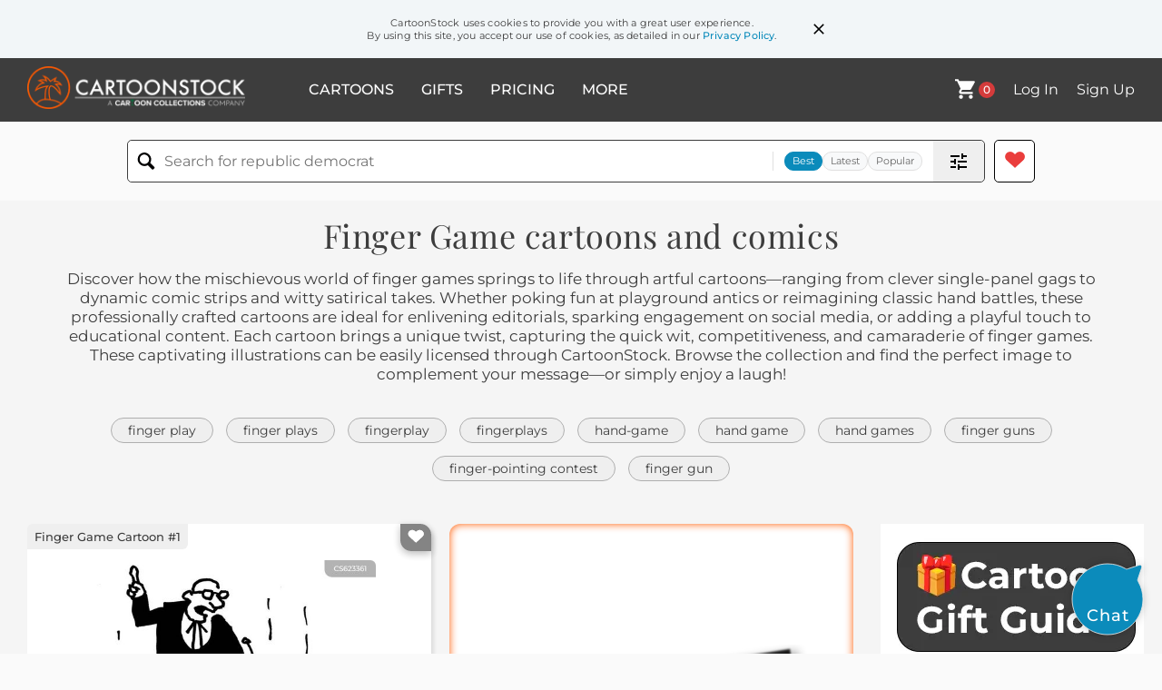

--- FILE ---
content_type: text/html; charset=UTF-8
request_url: https://www.cartoonstock.com/directory/f/finger_game.asp
body_size: 28662
content:
 <!doctype html><html lang="en"><head><script>// Define dataLayer and the gtag function.
			window.dataLayer = window.dataLayer || [];
			function gtag(){dataLayer.push(arguments);}
			
			// Set default consent to 'denied' as a placeholder
			// Determine actual values based on your own requirements
			gtag('consent', 'default', {
				'ad_storage': 'denied',
				'ad_user_data': 'denied',
				'ad_personalization': 'denied',
				'analytics_storage': 'granted',
				'region': ['AT', 'CH', 'BE', 'BG', 'HR', 'CY', 'CZ', 'DK', 'EE', 'FI', 'FR', 'DE', 'GR', 'HU', 'IS', 'IE', 'IT', 'LV', 'LI', 'LT', 'LU', 'MT', 'NL', 'NO', 'PL', 'PT', 'RO', 'SK', 'SI', 'ES', 'SE', 'GB']
			});

			// Bot traffic filtering: Capture screen resolution and traffic type
			(() => {			
				window.dataLayer.push({
					'js_screen_resolution': window.screen.width + 'x' + window.screen.height,
					'traffic_type': 'external'
				});
			})();</script><script>(function(w,d,s,l,i){w[l]=w[l]||[];w[l].push({'gtm.start':
			new Date().getTime(),event:'gtm.js'});var f=d.getElementsByTagName(s)[0],
			j=d.createElement(s),dl=l!='dataLayer'?'&l='+l:'';j.async=true;j.src=
			'https://www.googletagmanager.com/gtm.js?id='+i+dl;f.parentNode.insertBefore(j,f);
			})(window,document,'script','dataLayer','GTM-NJ6GGMC');</script><script>(function(c,l,a,r,i,t,y){
				c[a]=c[a]||function(){(c[a].q=c[a].q||[]).push(arguments)};
				t=l.createElement(r);t.async=1;t.src="https://www.clarity.ms/tag/"+i;
				y=l.getElementsByTagName(r)[0];y.parentNode.insertBefore(t,y);
			})(window, document, "clarity", "script", "h7u1cnmhjr");

			window.clarity("consent")</script><script>window.addEventListener('DOMContentLoaded', () => {
                (function(e,t,o,n,p,r,i){e.visitorGlobalObjectAlias=n;e[e.visitorGlobalObjectAlias]=e[e.visitorGlobalObjectAlias]||function(){(e[e.visitorGlobalObjectAlias].q=e[e.visitorGlobalObjectAlias].q||[]).push(arguments)};e[e.visitorGlobalObjectAlias].l=(new Date).getTime();r=t.createElement("script");r.src=o;r.async=true;i=t.getElementsByTagName("script")[0];i.parentNode.insertBefore(r,i)})(window,document,"https://diffuser-cdn.app-us1.com/diffuser/diffuser.js","vgo");
                vgo('setAccount', '475737387');
                vgo('setTrackByDefault', true);
                vgo('process');
            })</script><script>(function(w,d,t,r,u){var f,n,i;w[u]=w[u]||[],f=function(){var o={ti:"187010216"};o.q=w[u],w[u]=new UET(o),w[u].push("pageLoad")},n=d.createElement(t),n.src=r,n.async=1,n.onload=n.onreadystatechange=function(){var s=this.readyState;s&&s!=="loaded"&&s!=="complete"||(f(),n.onload=n.onreadystatechange=null)},i=d.getElementsByTagName(t)[0],i.parentNode.insertBefore(n,i)})(window,document,"script","//bat.bing.com/bat.js","uetq");</script>  <script async src="https://pagead2.googlesyndication.com/pagead/js/adsbygoogle.js?client=ca-pub-2523475217111992" crossorigin="anonymous"></script><script>(adsbygoogle = window.adsbygoogle || []).push({});</script>  <meta charset="UTF-8"/><meta name="viewport" content="width=device-width,initial-scale=1"/><meta name="description" content="Finger Game funny cartoons from CartoonStock directory - the world's largest on-line collection of cartoons and comics."><meta name="keywords" content="Finger Game cartoons, Finger Game funny, cartoon pictures, cartoon image, cartoon, comic, comics, cartoon images, cartoon picture, cartoons"><meta name="title" content="Finger Game Cartoons and Comics - funny pictures from CartoonStock"> <link rel='canonical' href='https://www.cartoonstock.com/directory/f/finger_game.asp'/> <link rel="preload" href="https://images.cartoonstock.com/lowres/politics-politician-speaker-blame-scapegoat-podium-CS623361_low.jpg" as="image" /><link rel="preload" href="https://lowres.cartooncollections.com/infants-baby-kid-child-childhood-literature-CC43133_low.jpg" as="image" /><link rel="preload" href="https://images.cartoonstock.com/lowres/miscellaneous-fire-campfire-scout-scouting-boy_scouts-CS586429_low.jpg" as="image" /> <link rel="apple-touch-icon" sizes="180x180" href="https://assets.cartoonstock.com/images/favicons/apple-touch-icon.png"/><link rel="icon" type="image/png" sizes="192x192" href="https://assets.cartoonstock.com/images/favicons/android-chrome-192x192.png"/><link rel="icon" type="image/png" sizes="32x32" href="https://assets.cartoonstock.com/images/favicons/favicon-32x32.png"/><link rel="icon" type="image/png" sizes="16x16" href="https://assets.cartoonstock.com/images/favicons/favicon-16x16.png"/><link rel="manifest" href="https://assets.cartoonstock.com/images/favicons/manifest.json"/><meta name="apple-mobile-web-app-capable" content="yes"/><meta name="apple-mobile-web-app-title" content="Cartoon Collections"/><meta name="mobile-web-app-capable" content="yes"/><meta name="msapplication-TileColor" content="#FFFFFF"/><meta name="msapplication-TileImage" content="/mstile-144x144.png"/><meta name="theme-color" content="#ff5a00"/><script src="https://cdn.socket.io/4.7.2/socket.io.min.js"></script><script src="https://cdn.jsdelivr.net/npm/marked/marked.min.js"></script><title>Finger Game Cartoons and Comics - funny pictures from CartoonStock</title><meta name="p:domain_verify" content="ee133de7f12a84575711c25522ee1e9b"/><script>window.addEventListener('DOMContentLoaded', () => {
				!function(f,b,e,v,n,t,s)
				{if(f.fbq)return;n=f.fbq=function(){n.callMethod?
				n.callMethod.apply(n,arguments):n.queue.push(arguments)};
				if(!f._fbq)f._fbq=n;n.push=n;n.loaded=!0;n.version='2.0';
				n.queue=[];t=b.createElement(e);t.async=!0;
				t.src=v;s=b.getElementsByTagName(e)[0];
				s.parentNode.insertBefore(t,s)}(window, document,'script',
				'https://connect.facebook.net/en_US/fbevents.js');
				fbq('init', '2646192748955096');
				fbq('track', 'PageView');
			})</script><noscript><img height="1" width="1" style="display:none" src="https://www.facebook.com/tr?id=2646192748955096&ev=PageView&noscript=1" alt="facebook pixel"/></noscript> <script type="application/ld+json">
	[{
			"@context": "https://schema.org/",
			"@type": "ImageObject",
			"contentUrl": "https://images.cartoonstock.com/lowres/politics-politician-speaker-blame-scapegoat-podium-CS623361_low.jpg",
			"acquireLicensePage": "https://www.cartoonstock.com/cartoon?searchID=CS623361",
			"license": "https://www.cartoonstock.com/license-agreement",
			"creditText": "Chris Wildt via CartoonStock - https://www.cartoonstock.com/cartoon?searchID=CS623361",
			"caption": "&quot;My opponent is the reason we can't have nice things.&quot;",
			"keywords": "politician, candidate, speaker, opponent, blame, accusation, scapegoat, finger-pointing, podium, speech, campaign, election, politics, rhetoric, audience, voters, rally, public speaking, debate, criticism, mudslinging, political discourse, blame game, negative campaigning, &amp;amp;quot;can't have nice things&amp;amp;quot;, shifting responsibility, political attack, campaign trail, electoral strategy, political messaging",
			"creator": {
			  "@type": "Person",
			  "name": "Chris Wildt"
			 },
			"copyrightNotice": "Chris Wildt via CartoonStock - https://www.cartoonstock.com/cartoon?searchID=CS623361"
		},{
			"@context": "https://schema.org/",
			"@type": "ImageObject",
			"contentUrl": "https://lowres.cartooncollections.com/infants-baby-kid-child-childhood-literature-CC43133_low.jpg",
			"acquireLicensePage": "https://www.cartoonstock.com/cartoon?searchID=CC43133",
			"license": "https://www.cartoonstock.com/license-agreement",
			"creditText": "Danny Shanahan via CartoonStock - https://www.cartoonstock.com/cartoon?searchID=CC43133",
			"caption": "Beckett for Beginners: &quot;Waiting for Thumbkin&quot;",
			"keywords": "infant, infants, infancy, baby, babies, kid, kids, child, children, childhood, toddler, toddlers, beginner, beginners, irish, comedy, dark humor, dark humour, black humour, black humor, writer, writers, writing, write, author, authors, literary, literacy, literature, book, books, novel, novels, absurdity, absurdist, existential, existentialism, theater of the absurd, minimalist, samuel beckett, waiting for godot, parody, satire, comedy of errors, nursery rhyme, fingerplay, finger puppets, puppet show, theatre for young audiences, child development, cognitive skills, fine motor skills, storytelling, imagination, playfulness, wit, humor, wit and humor",
			"creator": {
			  "@type": "Person",
			  "name": "Danny Shanahan"
			 },
			"copyrightNotice": "Danny Shanahan via CartoonStock - https://www.cartoonstock.com/cartoon?searchID=CC43133"
		},{
			"@context": "https://schema.org/",
			"@type": "ImageObject",
			"contentUrl": "https://images.cartoonstock.com/lowres/miscellaneous-fire-campfire-scout-scouting-boy_scouts-CS586429_low.jpg",
			"acquireLicensePage": "https://www.cartoonstock.com/cartoon?searchID=CS586429",
			"license": "https://www.cartoonstock.com/license-agreement",
			"creditText": "KES via CartoonStock - https://www.cartoonstock.com/cartoon?searchID=CS586429",
			"caption": "&quot;Well you were the one who told me to rub two sticks together!&quot;",
			"keywords": "fire, fires, campfire, campfires, scout, scouts, scouting, boy scout, boy scouts, wilderness skills, countryside skills, country skills, fire, fires, arson, arsonist, arsonists, blame game, blame games, irresponsible, life skill, life skills",
			"creator": {
			  "@type": "Person",
			  "name": "KES"
			 },
			"copyrightNotice": "KES via CartoonStock - https://www.cartoonstock.com/cartoon?searchID=CS586429"
		},{
			"@context": "https://schema.org/",
			"@type": "ImageObject",
			"contentUrl": "https://images.cartoonstock.com/lowres/politics-nra-school_shooting-living_with_guns-cartoon--EC315161_low.jpg",
			"acquireLicensePage": "https://www.cartoonstock.com/cartoon?searchID=EC315161",
			"license": "https://www.cartoonstock.com/license-agreement",
			"creditText": "J. D. Crowe via CartoonStock - https://www.cartoonstock.com/cartoon?searchID=EC315161",
			"caption": "Finger gun",
			"keywords": "nra, guns, school shooting, gun debate 2012, living with guns, school violence, hand gesture, pretend, imitation, play, childhood, fun, imagination, action, pretend play, toy guns, kids' games, creative expression, non-violent, peace, innocence, gun safety, gun control, second amendment, firearm regulation, public safety, gun legislation, controversial topic, social issues, political debate, gun rights, gun ownership, firearm culture",
			"creator": {
			  "@type": "Person",
			  "name": "J. D. Crowe"
			 },
			"copyrightNotice": "J. D. Crowe via CartoonStock - https://www.cartoonstock.com/cartoon?searchID=EC315161"
		},{
			"@context": "https://schema.org/",
			"@type": "ImageObject",
			"contentUrl": "https://images.cartoonstock.com/lowres/miscellaneous-blame-blaming-responsibility-ownership-culpable-CS583469_low.jpg",
			"acquireLicensePage": "https://www.cartoonstock.com/cartoon?searchID=CS583469",
			"license": "https://www.cartoonstock.com/license-agreement",
			"creditText": "Chris Wildt via CartoonStock - https://www.cartoonstock.com/cartoon?searchID=CS583469",
			"caption": "&quot;Regarding blame, be generous. It's better to give than to receive.&quot;",
			"keywords": "blame, blamed, blaming, culpability, responsibility, responsible, ownership, generous, culpable, guilty, guilt, fault, faults, accountability, answerability, liability, honesty, blame game, giving, receiving, point the finger, pointing the finger, placing blame",
			"creator": {
			  "@type": "Person",
			  "name": "Chris Wildt"
			 },
			"copyrightNotice": "Chris Wildt via CartoonStock - https://www.cartoonstock.com/cartoon?searchID=CS583469"
		},{
			"@context": "https://schema.org/",
			"@type": "ImageObject",
			"contentUrl": "https://images.cartoonstock.com/lowres/politics-guns-2nd_amendment-cartoon---EC359755_low.jpg",
			"acquireLicensePage": "https://www.cartoonstock.com/cartoon?searchID=EC359755",
			"license": "https://www.cartoonstock.com/license-agreement",
			"creditText": "Rick McKee via CartoonStock - https://www.cartoonstock.com/cartoon?searchID=EC359755",
			"caption": "Finger Pointing",
			"keywords": "guns, mass shooting, 2nd amendment, second amendment, blame game, accusation, pointing fingers, responsibility, accountability, public safety, gun control, gun violence, firearm regulations, gun ownership, crime prevention, mental health, debate, controversy, social issues, political issues, community safety, law enforcement, violence prevention, policy reform, national security, constitutional rights",
			"creator": {
			  "@type": "Person",
			  "name": "Rick McKee"
			 },
			"copyrightNotice": "Rick McKee via CartoonStock - https://www.cartoonstock.com/cartoon?searchID=EC359755"
		},{
			"@context": "https://schema.org/",
			"@type": "ImageObject",
			"contentUrl": "https://s3.amazonaws.com/lowres.cartoonstock.com/sport-soap-sanitations-sanitary-cleanliness-foam_soap-jcen896_low.jpg",
			"acquireLicensePage": "https://www.cartoonstock.com/cartoon?searchID=CS275952",
			"license": "https://www.cartoonstock.com/license-agreement",
			"creditText": "Jon Carter via CartoonStock - https://www.cartoonstock.com/cartoon?searchID=CS275952",
			"caption": "Man places his foam hand under foam soap dispenser.",
			"keywords": "soap, soaps, sanitations, sanitation, sanitary, clean, cleanliness, foam, foam soap, soap dispensers, cleaning station, station, pump, soap pump, liquid soap, foam finger, foam hand, sport, sports, sports fans, fan, fans, game, games, spectator, spectators, hygiene, Paraphernalia",
			"creator": {
			  "@type": "Person",
			  "name": "Jon Carter"
			 },
			"copyrightNotice": "Jon Carter via CartoonStock - https://www.cartoonstock.com/cartoon?searchID=CS275952"
		},{
			"@context": "https://schema.org/",
			"@type": "ImageObject",
			"contentUrl": "https://images.cartoonstock.com/lowres/trump-zelenskyy-putin-lukashenko-russia-belarus-EC514701_low.jpg",
			"acquireLicensePage": "https://www.cartoonstock.com/cartoon?searchID=EC514701",
			"license": "https://www.cartoonstock.com/license-agreement",
			"creditText": "Christo Komarnitski via CartoonStock - https://www.cartoonstock.com/cartoon?searchID=EC514701",
			"caption": "&quot;Bloody dictator!&quot;",
			"keywords": "zelenskyy, trump, putin, kim jong un, lukashenko, ukraine, russia, north korea, belarus, united states, diplomacy, geopolitics, conflict, isolation, accusation, bloodshed, authoritarianism, global tensions, foreign policy, political cartoon, world leaders, dictators, democracy, international relations, war, propaganda, alliance, aggression, finger-pointing, blame game, power dynamics, global politics, ukrainian conflict, russian invasion, trump's statements, political criticism, authoritarian regime, diplomatic isolation, blood-stained, finger of blame, political satire, world stage, international condemnation, political posturing, global alliances",
			"creator": {
			  "@type": "Person",
			  "name": "Christo Komarnitski"
			 },
			"copyrightNotice": "Christo Komarnitski via CartoonStock - https://www.cartoonstock.com/cartoon?searchID=EC514701"
		},{
			"@context": "https://schema.org/",
			"@type": "ImageObject",
			"contentUrl": "https://s3.amazonaws.com/lowres.cartoonstock.com/animals-bugs-sympathy_toward_animals-fingerplay-finger_plays-bug-blon18_low.jpg",
			"acquireLicensePage": "https://www.cartoonstock.com/cartoon?searchID=CS255386",
			"license": "https://www.cartoonstock.com/license-agreement",
			"creditText": "Bill Long via CartoonStock - https://www.cartoonstock.com/cartoon?searchID=CS255386",
			"caption": "Bug: A Fingerplay to Promote Empathy with the Differently Evolved",
			"keywords": "bugs, insects, sympathy toward animals, cruelty to animals, fingerplay, finger play, finger plays, fingerplays, bug, insect, empathy, empathise, empathize, empathizing, empathising, evolution, evolutions, evolve, evolving, evolved, animal activist, animal activists",
			"creator": {
			  "@type": "Person",
			  "name": "Bill Long"
			 },
			"copyrightNotice": "Bill Long via CartoonStock - https://www.cartoonstock.com/cartoon?searchID=CS255386"
		},{
			"@context": "https://schema.org/",
			"@type": "ImageObject",
			"contentUrl": "https://images.cartoonstock.com/lowres/hobbies-leisure-divine_intervention-stadium-we_re_number_one-heavenly_support-divine_humor-CS630099_low.jpg",
			"acquireLicensePage": "https://www.cartoonstock.com/cartoon?searchID=CS630099",
			"license": "https://www.cartoonstock.com/license-agreement",
			"creditText": "Marty Bucella via CartoonStock - https://www.cartoonstock.com/cartoon?searchID=CS630099",
			"caption": "&quot;I never knew God was such a sports fan.&quot;",
			"keywords": "divine intervention, baseball, stadium, foam finger, we're number one, celestial fan, heavenly support, sports fandom, divine humor, god as spectator, section 301, sports enthusiast, religious imagery, sports devotion, cloud, cheering, heavenly sign, divine endorsement, fanatic, spectator, bleachers, baseball game, snacks, drinks, team spirit, supernatural support, divine commentary, faithful fan, celestial approval, sports metaphor, religious humor, divine preference, sports worship, fan gear, almighty fan, heavenly intervention, baseball stadium, sports culture, religious sports fan, divine favoritism",
			"creator": {
			  "@type": "Person",
			  "name": "Marty Bucella"
			 },
			"copyrightNotice": "Marty Bucella via CartoonStock - https://www.cartoonstock.com/cartoon?searchID=CS630099"
		},{
			"@context": "https://schema.org/",
			"@type": "ImageObject",
			"contentUrl": "https://images.cartoonstock.com/lowres/presidential-race-usa-elections-republicans-biden_kamala_harris-trump_2024-presidential_race-EC510128_low.jpg",
			"acquireLicensePage": "https://www.cartoonstock.com/cartoon?searchID=EC510128",
			"license": "https://www.cartoonstock.com/license-agreement",
			"creditText": "Rick McKee via CartoonStock - https://www.cartoonstock.com/cartoon?searchID=EC510128",
			"caption": "&quot;You know not to bother your father when he's watching the election.&quot;",
			"keywords": "elections, democrats, republicans, football season, biden kamala harris, maga, trump 2024, harris 2024, presidential race, partisan politics, election season, donald trump, voter, voters",
			"creator": {
			  "@type": "Person",
			  "name": "Rick McKee"
			 },
			"copyrightNotice": "Rick McKee via CartoonStock - https://www.cartoonstock.com/cartoon?searchID=EC510128"
		},{
			"@context": "https://schema.org/",
			"@type": "ImageObject",
			"contentUrl": "https://images.cartoonstock.com/lowres/politics-steve_kelley_s_editorial_cartoons-cartoons----EC178964_low.jpg",
			"acquireLicensePage": "https://www.cartoonstock.com/cartoon?searchID=EC178964",
			"license": "https://www.cartoonstock.com/license-agreement",
			"creditText": "Steve Kelley via CartoonStock - https://www.cartoonstock.com/cartoon?searchID=EC178964",
			"caption": "Take ten paces, turn, and commence pointing fingers. Mass shootings.
",
			"keywords": "steve kelley's editorial cartoons",
			"creator": {
			  "@type": "Person",
			  "name": "Steve Kelley"
			 },
			"copyrightNotice": "Steve Kelley via CartoonStock - https://www.cartoonstock.com/cartoon?searchID=EC178964"
		},{
			"@context": "https://schema.org/",
			"@type": "ImageObject",
			"contentUrl": "https://s3.amazonaws.com/lowres.cartoonstock.com/food-drink-fingers-finger_foods-canapes-finger-snack_foods-tzun908_low.jpg",
			"acquireLicensePage": "https://www.cartoonstock.com/cartoon?searchID=CS295444",
			"license": "https://www.cartoonstock.com/license-agreement",
			"creditText": "Tony Zuvela via CartoonStock - https://www.cartoonstock.com/cartoon?searchID=CS295444",
			"caption": "Finger Food.",
			"keywords": "fingers, finger food, finger foods, canape, canapes, snacks, finger, snack food, snack foods, treat, treats, human, humans, nibble, nibbles, snack, eat, party",
			"creator": {
			  "@type": "Person",
			  "name": "Tony Zuvela"
			 },
			"copyrightNotice": "Tony Zuvela via CartoonStock - https://www.cartoonstock.com/cartoon?searchID=CS295444"
		},{
			"@context": "https://schema.org/",
			"@type": "ImageObject",
			"contentUrl": "https://images.cartoonstock.com/lowres/entertainment-earth-planet-bowling_ball-bowling-cosmic_games-CX916686_low.jpg",
			"acquireLicensePage": "https://www.cartoonstock.com/cartoon?searchID=CX916686",
			"license": "https://www.cartoonstock.com/license-agreement",
			"creditText": "Noah Jones Jr. via CartoonStock - https://www.cartoonstock.com/cartoon?searchID=CX916686",
			"caption": "Bowling ball earth",
			"keywords": "earth, planet earth, planet, planets, bowling ball, bowling balls, bowling, cosmic game, cosmic games, god, gods, space, god, creator, creation, globe, globes, cosmos, game, games, astronomy, universe, cosmic, celestial, solar system, galaxy, planetary, gravitational pull, rotation, orbit, craters, asteroid, moon, stars, space exploration, evolution of earth, geology, tectonic plates, plate tectonics, volcanic activity, natural disasters, climate change, environmental science, extinction, ecosystem, biosphere, biodiversity, sustainability, resource management",
			"creator": {
			  "@type": "Person",
			  "name": "Noah Jones Jr."
			 },
			"copyrightNotice": "Noah Jones Jr. via CartoonStock - https://www.cartoonstock.com/cartoon?searchID=CX916686"
		},{
			"@context": "https://schema.org/",
			"@type": "ImageObject",
			"contentUrl": "https://lowres.cartooncollections.com/lawyers-attorneys-incriminate-pointing_the_finger-blame-law-order-CX904655_low.jpg",
			"acquireLicensePage": "https://www.cartoonstock.com/cartoon?searchID=CX904655",
			"license": "https://www.cartoonstock.com/license-agreement",
			"creditText": "Mike Lynch via CartoonStock - https://www.cartoonstock.com/cartoon?searchID=CX904655",
			"caption": "&quot;Tell me again why incriminating your lawyer seemed like a good idea.&quot;",
			"keywords": "lawyer, lawyers, attorney, attorneys, incriminating, incriminate, incriminates, pointing the finger, point the finger, blame, blaming, blamed, accuse, accused, accusing, implicate, criminal, criminals, crime, crimes, convict, convicts, con, cons, prison, prisons, prison cell, prison cells, cellamte, cellmates, legal strategy, court proceedings, courtroom drama, criminal defense, criminal justice system, plea bargaining, witness testimony, evidence, defense attorney, prosecution, judge, jury, criminal charges, indictment, impeachment, legal ethics, bar association, judicial misconduct, prison reform, restorative justice, criminal rehabilitation, reentry programs",
			"creator": {
			  "@type": "Person",
			  "name": "Mike Lynch"
			 },
			"copyrightNotice": "Mike Lynch via CartoonStock - https://www.cartoonstock.com/cartoon?searchID=CX904655"
		},{
			"@context": "https://schema.org/",
			"@type": "ImageObject",
			"contentUrl": "https://images.cartoonstock.com/lowres/politics-iraq-finger_puppet-puppet-cartoons--EC253510_low.jpg",
			"acquireLicensePage": "https://www.cartoonstock.com/cartoon?searchID=EC253510",
			"license": "https://www.cartoonstock.com/license-agreement",
			"creditText": "Angel Boligan via CartoonStock - https://www.cartoonstock.com/cartoon?searchID=EC253510",
			"caption": "Finger Puppet",
			"keywords": "iraq, usa, finger puppet, hand, puppet, international relations, diplomacy, political satire, finger play, comedy, humor, finger puppetry, conflict, war, peace, world affairs, global politics, foreign policy, american politics, hand puppet, puppetry, entertainment, storytelling, creative play, children's toys, imagination, role-playing, middle east, foreign relations, cultural exchange",
			"creator": {
			  "@type": "Person",
			  "name": "Angel Boligan"
			 },
			"copyrightNotice": "Angel Boligan via CartoonStock - https://www.cartoonstock.com/cartoon?searchID=EC253510"
		},{
			"@context": "https://schema.org/",
			"@type": "ImageObject",
			"contentUrl": "https://s3.amazonaws.com/lowres.cartoonstock.com/children-win-winner-winning-life_lessons-good_advice-hsc4107_low.jpg",
			"acquireLicensePage": "https://www.cartoonstock.com/cartoon?searchID=CS260369",
			"license": "https://www.cartoonstock.com/license-agreement",
			"creditText": "Harley Schwadron via CartoonStock - https://www.cartoonstock.com/cartoon?searchID=CS260369",
			"caption": "'Winning is nice, but 'beat the spread' is a much more realistic objective.'",
			"keywords": "win, wins, winner, winners, winning, life lesson, life lessons, advice, good advice, life advice, father, fathers, fatherhood, son, sons, basketball, basketball player, basketball players, playing basketball, beat the spread, objective, objectives",
			"creator": {
			  "@type": "Person",
			  "name": "Harley Schwadron"
			 },
			"copyrightNotice": "Harley Schwadron via CartoonStock - https://www.cartoonstock.com/cartoon?searchID=CS260369"
		},{
			"@context": "https://schema.org/",
			"@type": "ImageObject",
			"contentUrl": "https://images.cartoonstock.com/lowres/politics-deportes-nfl-a_o_nuevo-cartoons--EC273949_low.jpg",
			"acquireLicensePage": "https://www.cartoonstock.com/cartoon?searchID=EC273949",
			"license": "https://www.cartoonstock.com/license-agreement",
			"creditText": "Sandy Huffaker via CartoonStock - https://www.cartoonstock.com/cartoon?searchID=EC273949",
			"caption": "Fan del Futbol Americano",
			"keywords": "deportes, futbol americano, nfl, temporada, a&ntilde;o nuevo, deporte, competencia, equipo, jugador, estadio, aficionado, emoci&oacute;n, estrategia, t&aacute;ctica, touchdown, yarda, pase, intercepci&oacute;n, tackle, corredor, receptor, quarterback, defensa, ataque, campeonato, partido, final, trofeo, bal&oacute;n, casco, uniforme, animadora, entrenador, &aacute;rbitro, liga, jugada, fanatico, rivalidad, victoria, derrota, celebraci&oacute;n, espect&aacute;culo, evento deportivo, tradici&oacute;n, camarader&iacute;a, celebridad, f&uacute;tbol, deporte popular, diversi&oacute;n, p&uacute;bico, super taz&oacute;n, parrillada",
			"creator": {
			  "@type": "Person",
			  "name": "Sandy Huffaker"
			 },
			"copyrightNotice": "Sandy Huffaker via CartoonStock - https://www.cartoonstock.com/cartoon?searchID=EC273949"
		},{
			"@context": "https://schema.org/",
			"@type": "ImageObject",
			"contentUrl": "https://images.cartoonstock.com/lowres/miscellaneous-fingerprint-finger_painting-finger_paints-finger_movies-finger-WC901984_low.jpg",
			"acquireLicensePage": "https://www.cartoonstock.com/cartoon?searchID=WC901984",
			"license": "https://www.cartoonstock.com/license-agreement",
			"creditText": "Jody Zellman via CartoonStock - https://www.cartoonstock.com/cartoon?searchID=WC901984",
			"caption": "Fingers ",
			"keywords": "fingerprint, fingerprints, finger painting, finger painter, finger paints, finger movie, finger movies, finger music, finger, fingers, finger puppet, finger puppets, finger-puppet, finger-puppets, surreal, finger sculpture, finger sculptures, hand, hands, digits, phalanges, tactile, touch, sensation, dexterity, gesture, pointing, counting, handprint, handprints, sign language, palm reading, manicure, handiwork, hand tool, fingerprint analysis, fingerprint scanner, criminal investigation, identity theft",
			"creator": {
			  "@type": "Person",
			  "name": "Jody Zellman"
			 },
			"copyrightNotice": "Jody Zellman via CartoonStock - https://www.cartoonstock.com/cartoon?searchID=WC901984"
		},{
			"@context": "https://schema.org/",
			"@type": "ImageObject",
			"contentUrl": "https://s3.amazonaws.com/lowres.cartoonstock.com/sport-foam_finger-sports_arena-fan-sports_fan-memorabilias-mbcn2389_low.jpg",
			"acquireLicensePage": "https://www.cartoonstock.com/cartoon?searchID=CS150306",
			"license": "https://www.cartoonstock.com/license-agreement",
			"creditText": "Marty Bucella via CartoonStock - https://www.cartoonstock.com/cartoon?searchID=CS150306",
			"caption": "'A number one!'",
			"keywords": "foam finger, foam fingers, sports arena, sports arenas, fan, fans, sports fan, sports fans, memorabilias, orders, order, menu, menus, waitress, waitresses, diner, diners, meal, meals, eating out, supporter, supporters, game, games, match, matches, memorabilia",
			"creator": {
			  "@type": "Person",
			  "name": "Marty Bucella"
			 },
			"copyrightNotice": "Marty Bucella via CartoonStock - https://www.cartoonstock.com/cartoon?searchID=CS150306"
		},{
			"@context": "https://schema.org/",
			"@type": "ImageObject",
			"contentUrl": "https://s3.amazonaws.com/lowres.cartoonstock.com/sport-baseball_jargon-baseball_teams-baseball_players-baseball_games-baseball_matches-dwln96_low.jpg",
			"acquireLicensePage": "https://www.cartoonstock.com/cartoon?searchID=CS432573",
			"license": "https://www.cartoonstock.com/license-agreement",
			"creditText": "Dan Walsh via CartoonStock - https://www.cartoonstock.com/cartoon?searchID=CS432573",
			"caption": "&quot;Ok, one finger means fastball, two fingers means curve, three fingers means changeup...and quite often I'll flash you the middle finger, because I've always hated your guts!&quot;",
			"keywords": "baseball jargon, baseball team, baseball teams, baseball player, baseball players, baseball game, baseball games, baseball match, baseball matches, rude gesture, rude gestures, middle fingers, fastball, curve ball, changeup, change up, pitcher, pitchers",
			"creator": {
			  "@type": "Person",
			  "name": "Dan Walsh"
			 },
			"copyrightNotice": "Dan Walsh via CartoonStock - https://www.cartoonstock.com/cartoon?searchID=CS432573"
		},{
			"@context": "https://schema.org/",
			"@type": "ImageObject",
			"contentUrl": "https://s3.amazonaws.com/lowres.cartoonstock.com/hobbies-leisure-finger_tapping-bad_habits-annoying_habits-irritating_habits-rhythm-twl0198_low.jpg",
			"acquireLicensePage": "https://www.cartoonstock.com/cartoon?searchID=CS316318",
			"license": "https://www.cartoonstock.com/license-agreement",
			"creditText": "Tom Williams via CartoonStock - https://www.cartoonstock.com/cartoon?searchID=CS316318",
			"caption": "Rhythmic Chess Championships.",
			"keywords": "finger tapping, bad habit, bad habits, annoying habit, annoying habits, irritating habit, irritating habits, tapping fingers, rhythm, chess, chess game, chess games, chess match, chess matches, chess player, chess players, playing chess",
			"creator": {
			  "@type": "Person",
			  "name": "Tom Williams"
			 },
			"copyrightNotice": "Tom Williams via CartoonStock - https://www.cartoonstock.com/cartoon?searchID=CS316318"
		},{
			"@context": "https://schema.org/",
			"@type": "ImageObject",
			"contentUrl": "https://s3.amazonaws.com/lowres.cartoonstock.com/food-drink-finger-digit-bowls-finger_bowls-clean-tzun625_low.jpg",
			"acquireLicensePage": "https://www.cartoonstock.com/cartoon?searchID=CS266278",
			"license": "https://www.cartoonstock.com/license-agreement",
			"creditText": "Tony Zuvela via CartoonStock - https://www.cartoonstock.com/cartoon?searchID=CS266278",
			"caption": "A finger bowl.",
			"keywords": "finger, fingers, digit, digits, bowls, finger bowl, finger bowls, bowl, clean, water, eat, eats, eating, eat out, eats out, eating out, meal, meals, chef, chefs, cook, cooks, diner, diners, meal, meals, pun, puns, play, word play, play on words",
			"creator": {
			  "@type": "Person",
			  "name": "Tony Zuvela"
			 },
			"copyrightNotice": "Tony Zuvela via CartoonStock - https://www.cartoonstock.com/cartoon?searchID=CS266278"
		},{
			"@context": "https://schema.org/",
			"@type": "ImageObject",
			"contentUrl": "https://s3.amazonaws.com/lowres.cartoonstock.com/animals-blame_game-blame-blaming-blamer-scapegoat-mfln6391_low.jpg",
			"acquireLicensePage": "https://www.cartoonstock.com/cartoon?searchID=CS331445",
			"license": "https://www.cartoonstock.com/license-agreement",
			"creditText": "Mike Flanagan via CartoonStock - https://www.cartoonstock.com/cartoon?searchID=CS331445",
			"caption": "'You're a bad dog for eating her chocolates.'",
			"keywords": "blame game, blame games, blame, blames, blaming, blamed, blamer, blamers, scapegoat, scapegoats, guilt, guilty, guilty conscience, guilty consciences, blame game, blame games, chocolate, chocolates, evidence, dog, dogs, kid, kids, childhood, lie, lies, liar, liars, deceptions",
			"creator": {
			  "@type": "Person",
			  "name": "Mike Flanagan"
			 },
			"copyrightNotice": "Mike Flanagan via CartoonStock - https://www.cartoonstock.com/cartoon?searchID=CS331445"
		},{
			"@context": "https://schema.org/",
			"@type": "ImageObject",
			"contentUrl": "https://images.cartoonstock.com/lowres/business-commerce-finger_pointing-finger_pointers-scapegoats-scapegoaters-blame_game-CS558260_low.jpg",
			"acquireLicensePage": "https://www.cartoonstock.com/cartoon?searchID=CS558260",
			"license": "https://www.cartoonstock.com/license-agreement",
			"creditText": "Norman Jung via CartoonStock - https://www.cartoonstock.com/cartoon?searchID=CS558260",
			"caption": "&quot;We encourage finger pointing in this company.&quot;",
			"keywords": "finger pointing, finger pointer, finger pointers, scapegoat, scapegoats, scapegoater, scapegoaters, scapegoated, blame game, blame games, blame-game, blame-games, blame, blaming, businessmen, businessman, corporate culture, corporate environment, office politics",
			"creator": {
			  "@type": "Person",
			  "name": "Norman Jung"
			 },
			"copyrightNotice": "Norman Jung via CartoonStock - https://www.cartoonstock.com/cartoon?searchID=CS558260"
		},{
			"@context": "https://schema.org/",
			"@type": "ImageObject",
			"contentUrl": "https://lowres.cartooncollections.com/camps-camper-summer_camp-band_camp-blaming-travel-tourism-CX901534_low.jpg",
			"acquireLicensePage": "https://www.cartoonstock.com/cartoon?searchID=CX901534",
			"license": "https://www.cartoonstock.com/license-agreement",
			"creditText": "P. S. Mueller via CartoonStock - https://www.cartoonstock.com/cartoon?searchID=CX901534",
			"caption": "Blame camp",
			"keywords": "camp, camps, camping, camper, campers, summer camp, summer camps, band camp, blame, blaming, blame game, blaming others, accuse, criticise, blaming others, personal responsibility, pun, puns, wordplay, play on words, point the finger, pointing the finger, responsibility, accountability, ownership, taking responsibility, leadership, team building, problem-solving, conflict resolution, communication, trust, cooperation, teamwork, group dynamics, personal growth, self-awareness, character building, character development, maturity, humor, sarcasm, irony, satire, parody",
			"creator": {
			  "@type": "Person",
			  "name": "P. S. Mueller"
			 },
			"copyrightNotice": "P. S. Mueller via CartoonStock - https://www.cartoonstock.com/cartoon?searchID=CX901534"
		},{
			"@context": "https://schema.org/",
			"@type": "ImageObject",
			"contentUrl": "https://images.cartoonstock.com/lowres/environmental-issues-finger_pointing-finger_pointer-blame_game-blame_game-blame-CS562158_low.jpg",
			"acquireLicensePage": "https://www.cartoonstock.com/cartoon?searchID=CS562158",
			"license": "https://www.cartoonstock.com/license-agreement",
			"creditText": "Mark Lynch via CartoonStock - https://www.cartoonstock.com/cartoon?searchID=CS562158",
			"caption": "&quot;Firstly, one has to master the art of finger-pointing.&quot;",
			"keywords": "finger pointing, finger-pointing, finger pointer, finger pointers, blame game, blame games, blame-game, blame-games, blame, blames, blaming, climate change, climate crisis, climate-change, climate emergency, climate crisis, environmentalist, environmentalists, environmentalism, environmental activist, environmental activists, climate politics",
			"creator": {
			  "@type": "Person",
			  "name": "Mark Lynch"
			 },
			"copyrightNotice": "Mark Lynch via CartoonStock - https://www.cartoonstock.com/cartoon?searchID=CS562158"
		},{
			"@context": "https://schema.org/",
			"@type": "ImageObject",
			"contentUrl": "https://s3.amazonaws.com/lowres.cartoonstock.com/politics-finger_pointing-government_shutdown-blame_games-shutdown-government_shutdown-hscn3497_low.jpg",
			"acquireLicensePage": "https://www.cartoonstock.com/cartoon?searchID=CS158788",
			"license": "https://www.cartoonstock.com/license-agreement",
			"creditText": "Harley Schwadron via CartoonStock - https://www.cartoonstock.com/cartoon?searchID=CS158788",
			"caption": "Fingerpointing at US Congress",
			"keywords": "finger pointing, congress, government shutdown, blame game, blame games, political polarization, shutdown, shutdowns, government shutdown, government shutdowns, committee, committees, special committee, special committees",
			"creator": {
			  "@type": "Person",
			  "name": "Harley Schwadron"
			 },
			"copyrightNotice": "Harley Schwadron via CartoonStock - https://www.cartoonstock.com/cartoon?searchID=CS158788"
		},{
			"@context": "https://schema.org/",
			"@type": "ImageObject",
			"contentUrl": "https://s3.amazonaws.com/lowres.cartoonstock.com/business-commerce-busines-number_1-suit-profits_up-color-dbyn35_low.jpg",
			"acquireLicensePage": "https://www.cartoonstock.com/cartoon?searchID=CS166408",
			"license": "https://www.cartoonstock.com/license-agreement",
			"creditText": "Daniel Beyer via CartoonStock - https://www.cartoonstock.com/cartoon?searchID=CS166408",
			"caption": "Business of Finger-pointing",
			"keywords": "busines, 1, number 1, chart, suit, foam finger, profits up, profits down, color, colour, business, businessmen, fingerpointing, finger-pointing, pointing the finger, businesses, blame, finance, finances",
			"creator": {
			  "@type": "Person",
			  "name": "Daniel Beyer"
			 },
			"copyrightNotice": "Daniel Beyer via CartoonStock - https://www.cartoonstock.com/cartoon?searchID=CS166408"
		},{
			"@context": "https://schema.org/",
			"@type": "ImageObject",
			"contentUrl": "https://lowres.cartooncollections.com/cheeses-syllables-mice-charades-games-social-issues-CX909580_low.jpg",
			"acquireLicensePage": "https://www.cartoonstock.com/cartoon?searchID=CX909580",
			"license": "https://www.cartoonstock.com/license-agreement",
			"creditText": "Derek Evernden via CartoonStock - https://www.cartoonstock.com/cartoon?searchID=CX909580",
			"caption": "&quot;It's cheese! It's always #$*! cheese!&quot;",
			"keywords": "cheese, cheeses, syllable, syllables, mouse, mice, charade, charades, game, games, team, teams, answer, answers, word, words, food, foods, prefer, preference, preferences, prefers, no imagination, guess, guesses, guessing, guessed, annoy, annoys, annoying, annoyed, rat, rats, dinner party game, parlour game, parlour games, culinary delights, dairy products, gourmet cuisine, appetizer, savory, flavor, cooked dishes, farmhouse cheese, artisanal cheese, creamy cheese, cheeseboard, pairing, wine, grapes, antipasto, cooking competition, game night, brain teasers, social activity, dinner party, friends and family, entertainment",
			"creator": {
			  "@type": "Person",
			  "name": "Derek Evernden"
			 },
			"copyrightNotice": "Derek Evernden via CartoonStock - https://www.cartoonstock.com/cartoon?searchID=CX909580"
		},{
			"@context": "https://schema.org/",
			"@type": "ImageObject",
			"contentUrl": "https://s3.amazonaws.com/lowres.cartoonstock.com/business-commerce-scapegoat-finger_pointing-finger_pointer-finger_pointer-finger_pointing-aton6273_low.jpg",
			"acquireLicensePage": "https://www.cartoonstock.com/cartoon?searchID=CS435988",
			"license": "https://www.cartoonstock.com/license-agreement",
			"creditText": "Andrew Toos via CartoonStock - https://www.cartoonstock.com/cartoon?searchID=CS435988",
			"caption": "&quot;Sometimes I get the crazy feeling that he blames us for the budget overrun.&quot;",
			"keywords": "scapegoat, scapegoats, finger pointing, finger-pointing, finger-pointer, finger-pointers, finger pointer, finger pointers, finger pointing, budget, budgets, blame game, blame games, blame-game, blame-games, boss, bosses, fall guy, fall guys, office politics",
			"creator": {
			  "@type": "Person",
			  "name": "Andrew Toos"
			 },
			"copyrightNotice": "Andrew Toos via CartoonStock - https://www.cartoonstock.com/cartoon?searchID=CS435988"
		},{
			"@context": "https://schema.org/",
			"@type": "ImageObject",
			"contentUrl": "https://images.cartoonstock.com/lowres/presidential-race-usa-changing_of_the_seasons-nfl-sports-nonstop_coverage-news_hawk-EC510347_low.jpg",
			"acquireLicensePage": "https://www.cartoonstock.com/cartoon?searchID=EC510347",
			"license": "https://www.cartoonstock.com/license-agreement",
			"creditText": "Dave Whamond via CartoonStock - https://www.cartoonstock.com/cartoon?searchID=EC510347",
			"caption": "&quot;Election season is here and football season has started, Helen! I'll see you around mid-february!&quot;",
			"keywords": "changing of the seasons, football, nfl, season opener, sports, election season, nonstop coverage, tv addicts, news hawk, armchair quarterbacks, news junkies, debates, harris, fall, autumn, baseball playoffs, hockey opener, basketball, sports nut, nhl, nba, mlb, sports",
			"creator": {
			  "@type": "Person",
			  "name": "Dave Whamond"
			 },
			"copyrightNotice": "Dave Whamond via CartoonStock - https://www.cartoonstock.com/cartoon?searchID=EC510347"
		},{
			"@context": "https://schema.org/",
			"@type": "ImageObject",
			"contentUrl": "https://lowres.cartooncollections.com/motorways-motorway_driver-freeway-highway-freeway_driving-transport-RC600103_low.jpg",
			"acquireLicensePage": "https://www.cartoonstock.com/cartoon?searchID=RC600103",
			"license": "https://www.cartoonstock.com/license-agreement",
			"creditText": "Michael Shaw via CartoonStock - https://www.cartoonstock.com/cartoon?searchID=RC600103",
			"caption": "Getting the Finger",
			"keywords": "motorway, motorways, motorway driving, motorway driver, motorway drivers, freeway, freeways, highway, highways, freeway driving, driving, driver, drivers, car, cars, auto, autos, automobile, automobiles, the finger, giving the finger, getting the finger, swears, swear, sweating, insult, insulting, insults, insulted, lanes, lane, motorway lane, motorway lanes, freeway lane, freeway lanes, signs, sign, motorway sign, motorways signs, freeway sign, freeway signs, road rage, aggression, driving behavior, communication, expressiveness, hand signals, anger management, stress relief, coping mechanisms, mindfulness, mental health, mental well-being, emotional intelligence, empathy, nonverbal communication",
			"creator": {
			  "@type": "Person",
			  "name": "Michael Shaw"
			 },
			"copyrightNotice": "Michael Shaw via CartoonStock - https://www.cartoonstock.com/cartoon?searchID=RC600103"
		},{
			"@context": "https://schema.org/",
			"@type": "ImageObject",
			"contentUrl": "https://s3.amazonaws.com/lowres.cartoonstock.com/business-commerce-finger_pointing-finger_pointers-blame_games-blame_games-scapegoats-cwln7049_low.jpg",
			"acquireLicensePage": "https://www.cartoonstock.com/cartoon?searchID=CS125987",
			"license": "https://www.cartoonstock.com/license-agreement",
			"creditText": "Chris Wildt via CartoonStock - https://www.cartoonstock.com/cartoon?searchID=CS125987",
			"caption": "&quot;We're going to play the boss's favorite game - 'pin the blame on the scapegoat.'&quot;",
			"keywords": "finger pointing, finger pointer, finger pointers, blame game, blame games, blame-game, blame-games, scapegoat, scapegoats, scapegoating, scapegoater, scapegoaters, boss, bosses, office politics, pin the tail on the donkey, finger-pointer, finger-pointers, finger-pointing, blame, blaming, downturn, downturns, economic downturn, economic downturns, party game, party games",
			"creator": {
			  "@type": "Person",
			  "name": "Chris Wildt"
			 },
			"copyrightNotice": "Chris Wildt via CartoonStock - https://www.cartoonstock.com/cartoon?searchID=CS125987"
		},{
			"@context": "https://schema.org/",
			"@type": "ImageObject",
			"contentUrl": "https://images.cartoonstock.com/lowres/politics-oil_spill-vancouver-cartoons---EC335266_low.jpg",
			"acquireLicensePage": "https://www.cartoonstock.com/cartoon?searchID=EC335266",
			"license": "https://www.cartoonstock.com/license-agreement",
			"creditText": "Ingrid Rice via CartoonStock - https://www.cartoonstock.com/cartoon?searchID=EC335266",
			"caption": "Finger Pointing",
			"keywords": "oil spill, feds, vancouver, environmental disaster, marine pollution, offshore drilling, environmental negligence, government accountability, marine ecosystem, coastal cleanup, environmental activism, oil spill response, wildlife conservation, environmental impact assessment, environmental regulations, marine conservation, marine life, ocean pollution, oil industry, pollution control, oil spill prevention, environmental management, environmental conservation, water pollution, environmental justice, corporate responsibility, government oversight, environmental stewardship, environmental awareness, natural resources, ecological balance",
			"creator": {
			  "@type": "Person",
			  "name": "Ingrid Rice"
			 },
			"copyrightNotice": "Ingrid Rice via CartoonStock - https://www.cartoonstock.com/cartoon?searchID=EC335266"
		}]
	</script> </head><body style="background-color: #fafafa;"><noscript><iframe src="https://www.googletagmanager.com/ns.html?id=GTM-NJ6GGMC" height="0" width="0" style="display:none;visibility:hidden"></iframe></noscript><cookie-notice></cookie-notice><nav-main-search data-page="directory"></nav-main-search><search-mobile data-search="false" style="z-index: 3;"></search-mobile><directory-grid-page data-api-response="{&quot;keyword&quot;:&quot;finger game&quot;,&quot;description&quot;:null,&quot;description_alternative&quot;:&quot;Discover how the mischievous world of finger games springs to life through artful cartoons\u2014ranging from clever single-panel gags to dynamic comic strips and witty satirical takes. Whether poking fun at playground antics or reimagining classic hand battles, these professionally crafted cartoons are ideal for enlivening editorials, sparking engagement on social media, or adding a playful touch to educational content. Each cartoon brings a unique twist, capturing the quick wit, competitiveness, and camaraderie of finger games. These captivating illustrations can be easily licensed through CartoonStock. Browse the collection and find the perfect image to complement your message\u2014or simply enjoy a laugh!&quot;,&quot;meta_description&quot;:null,&quot;title&quot;:null,&quot;cartoons&quot;:[{&quot;search_id&quot;:&quot;CS623361&quot;,&quot;image_url&quot;:&quot;https:\/\/images.cartoonstock.com\/lowres\/politics-politician-speaker-blame-scapegoat-podium-CS623361_low.jpg&quot;,&quot;mockups&quot;:{&quot;mug&quot;:&quot;https:\/\/productpreviews.cartooncollections.com\/CS623361-5001-5001001-0.jpg&quot;,&quot;pillow&quot;:&quot;https:\/\/productpreviews.cartooncollections.com\/CS623361-5002-5002001-0.jpg&quot;,&quot;print&quot;:&quot;https:\/\/productpreviews.cartooncollections.com\/CS623361-5003-5003002-100.jpg&quot;,&quot;tshirt&quot;:&quot;https:\/\/productpreviews.cartooncollections.com\/CS623361-5004-5004002-0.jpg&quot;,&quot;mug_webp&quot;:null,&quot;pillow_webp&quot;:&quot;https:\/\/productpreviews.cartooncollections.com\/CS623361-5002-5002001-0.webp&quot;,&quot;print_webp&quot;:null,&quot;tshirt_webp&quot;:null},&quot;title&quot;:&quot;\&quot;My opponent is the reason we can't have nice things.\&quot;&quot;,&quot;cartoonist&quot;:{&quot;first_last&quot;:&quot;Chris Wildt&quot;,&quot;url&quot;:&quot;https:\/\/www.cartoonstock.com\/search?cartoonist=chriswildt&quot;,&quot;slug&quot;:&quot;chriswildt&quot;},&quot;keywords&quot;:[{&quot;keyword&quot;:&quot;politician&quot;,&quot;url&quot;:&quot;\/directory\/p\/politician.asp&quot;},{&quot;keyword&quot;:&quot;candidate&quot;,&quot;url&quot;:&quot;\/directory\/c\/candidate.asp&quot;},{&quot;keyword&quot;:&quot;speaker&quot;,&quot;url&quot;:&quot;\/directory\/s\/speaker.asp&quot;},{&quot;keyword&quot;:&quot;opponent&quot;,&quot;url&quot;:&quot;\/directory\/o\/opponent.asp&quot;},{&quot;keyword&quot;:&quot;blame&quot;,&quot;url&quot;:&quot;\/directory\/b\/blame.asp&quot;},{&quot;keyword&quot;:&quot;accusation&quot;,&quot;url&quot;:&quot;\/directory\/a\/accusation.asp&quot;},{&quot;keyword&quot;:&quot;scapegoat&quot;,&quot;url&quot;:&quot;\/directory\/s\/scapegoat.asp&quot;},{&quot;keyword&quot;:&quot;finger-pointing&quot;,&quot;url&quot;:&quot;\/directory\/f\/finger-pointing.asp&quot;},{&quot;keyword&quot;:&quot;podium&quot;,&quot;url&quot;:&quot;\/directory\/p\/podium.asp&quot;},{&quot;keyword&quot;:&quot;speech&quot;,&quot;url&quot;:&quot;\/directory\/s\/speech.asp&quot;},{&quot;keyword&quot;:&quot;campaign&quot;,&quot;url&quot;:&quot;\/directory\/c\/campaign.asp&quot;},{&quot;keyword&quot;:&quot;election&quot;,&quot;url&quot;:&quot;\/directory\/e\/election.asp&quot;},{&quot;keyword&quot;:&quot;politics&quot;,&quot;url&quot;:&quot;\/directory\/p\/politics.asp&quot;},{&quot;keyword&quot;:&quot;rhetoric&quot;,&quot;url&quot;:&quot;\/directory\/r\/rhetoric.asp&quot;},{&quot;keyword&quot;:&quot;audience&quot;,&quot;url&quot;:&quot;\/directory\/a\/audience.asp&quot;},{&quot;keyword&quot;:&quot;voters&quot;,&quot;url&quot;:&quot;\/directory\/v\/voters.asp&quot;},{&quot;keyword&quot;:&quot;rally&quot;,&quot;url&quot;:&quot;\/directory\/r\/rally.asp&quot;},{&quot;keyword&quot;:&quot;public speaking&quot;,&quot;url&quot;:&quot;\/directory\/p\/public_speaking.asp&quot;},{&quot;keyword&quot;:&quot;debate&quot;,&quot;url&quot;:&quot;\/directory\/d\/debate.asp&quot;},{&quot;keyword&quot;:&quot;criticism&quot;,&quot;url&quot;:&quot;\/directory\/c\/criticism.asp&quot;},{&quot;keyword&quot;:&quot;mudslinging&quot;,&quot;url&quot;:&quot;\/directory\/m\/mudslinging.asp&quot;},{&quot;keyword&quot;:&quot;political discourse&quot;,&quot;url&quot;:&quot;\/directory\/p\/political_discourse.asp&quot;},{&quot;keyword&quot;:&quot;blame game&quot;,&quot;url&quot;:&quot;\/directory\/b\/blame_game.asp&quot;},{&quot;keyword&quot;:&quot;negative campaigning&quot;,&quot;url&quot;:&quot;\/directory\/n\/negative_campaigning.asp&quot;},{&quot;keyword&quot;:&quot;&amp;amp;quot;can't have nice things&amp;amp;quot;&quot;,&quot;url&quot;:&quot;\/directory\/numbers\/&amp;amp;quot;can_t_have_nice_things&amp;amp;quot;.asp&quot;},{&quot;keyword&quot;:&quot;shifting responsibility&quot;,&quot;url&quot;:&quot;\/directory\/s\/shifting_responsibility.asp&quot;},{&quot;keyword&quot;:&quot;political attack&quot;,&quot;url&quot;:&quot;\/directory\/p\/political_attack.asp&quot;},{&quot;keyword&quot;:&quot;campaign trail&quot;,&quot;url&quot;:&quot;\/directory\/c\/campaign_trail.asp&quot;},{&quot;keyword&quot;:&quot;electoral strategy&quot;,&quot;url&quot;:&quot;\/directory\/e\/electoral_strategy.asp&quot;},{&quot;keyword&quot;:&quot;political messaging&quot;,&quot;url&quot;:&quot;\/directory\/p\/political_messaging.asp&quot;}],&quot;files&quot;:{&quot;high_res&quot;:{&quot;length&quot;:2232,&quot;width&quot;:1800}}},{&quot;search_id&quot;:&quot;CC43133&quot;,&quot;image_url&quot;:&quot;https:\/\/lowres.cartooncollections.com\/infants-baby-kid-child-childhood-literature-CC43133_low.jpg&quot;,&quot;mockups&quot;:{&quot;mug&quot;:&quot;https:\/\/productpreviews.cartooncollections.com\/CC43133-19-4830-7.jpg&quot;,&quot;pillow&quot;:&quot;https:\/\/productpreviews.cartooncollections.com\/CC43133-83-4532-0.jpg&quot;,&quot;print&quot;:&quot;https:\/\/productpreviews.cartooncollections.com\/CC43133-5003-5003002-100.jpg&quot;,&quot;tshirt&quot;:&quot;https:\/\/productpreviews.cartooncollections.com\/CC43133-12-504-4.jpg&quot;},&quot;title&quot;:&quot;Beckett for Beginners: \&quot;Waiting for Thumbkin\&quot;&quot;,&quot;cartoonist&quot;:{&quot;first_last&quot;:&quot;Danny Shanahan&quot;,&quot;url&quot;:&quot;https:\/\/www.cartoonstock.com\/search?cartoonist=dannyshanahan&quot;,&quot;slug&quot;:&quot;dannyshanahan&quot;},&quot;keywords&quot;:[{&quot;keyword&quot;:&quot;infant&quot;,&quot;url&quot;:&quot;\/directory\/i\/infant.asp&quot;},{&quot;keyword&quot;:&quot;infants&quot;,&quot;url&quot;:&quot;\/directory\/i\/infants.asp&quot;},{&quot;keyword&quot;:&quot;infancy&quot;,&quot;url&quot;:&quot;\/directory\/i\/infancy.asp&quot;},{&quot;keyword&quot;:&quot;baby&quot;,&quot;url&quot;:&quot;\/directory\/b\/baby.asp&quot;},{&quot;keyword&quot;:&quot;babies&quot;,&quot;url&quot;:&quot;\/directory\/b\/babies.asp&quot;},{&quot;keyword&quot;:&quot;kid&quot;,&quot;url&quot;:&quot;\/directory\/k\/kid.asp&quot;},{&quot;keyword&quot;:&quot;kids&quot;,&quot;url&quot;:&quot;\/directory\/k\/kids.asp&quot;},{&quot;keyword&quot;:&quot;child&quot;,&quot;url&quot;:&quot;\/directory\/c\/child.asp&quot;},{&quot;keyword&quot;:&quot;children&quot;,&quot;url&quot;:&quot;\/directory\/c\/children.asp&quot;},{&quot;keyword&quot;:&quot;childhood&quot;,&quot;url&quot;:&quot;\/directory\/c\/childhood.asp&quot;},{&quot;keyword&quot;:&quot;toddler&quot;,&quot;url&quot;:&quot;\/directory\/t\/toddler.asp&quot;},{&quot;keyword&quot;:&quot;toddlers&quot;,&quot;url&quot;:&quot;\/directory\/t\/toddlers.asp&quot;},{&quot;keyword&quot;:&quot;beginner&quot;,&quot;url&quot;:&quot;\/directory\/b\/beginner.asp&quot;},{&quot;keyword&quot;:&quot;beginners&quot;,&quot;url&quot;:&quot;\/directory\/b\/beginners.asp&quot;},{&quot;keyword&quot;:&quot;irish&quot;,&quot;url&quot;:&quot;\/directory\/i\/irish.asp&quot;},{&quot;keyword&quot;:&quot;comedy&quot;,&quot;url&quot;:&quot;\/directory\/c\/comedy.asp&quot;},{&quot;keyword&quot;:&quot;dark humor&quot;,&quot;url&quot;:&quot;\/directory\/d\/dark_humor.asp&quot;},{&quot;keyword&quot;:&quot;dark humour&quot;,&quot;url&quot;:&quot;\/directory\/d\/dark_humour.asp&quot;},{&quot;keyword&quot;:&quot;black humour&quot;,&quot;url&quot;:&quot;\/directory\/b\/black_humour.asp&quot;},{&quot;keyword&quot;:&quot;black humor&quot;,&quot;url&quot;:&quot;\/directory\/b\/black_humor.asp&quot;},{&quot;keyword&quot;:&quot;writer&quot;,&quot;url&quot;:&quot;\/directory\/w\/writer.asp&quot;},{&quot;keyword&quot;:&quot;writers&quot;,&quot;url&quot;:&quot;\/directory\/w\/writers.asp&quot;},{&quot;keyword&quot;:&quot;writing&quot;,&quot;url&quot;:&quot;\/directory\/w\/writing.asp&quot;},{&quot;keyword&quot;:&quot;write&quot;,&quot;url&quot;:&quot;\/directory\/w\/write.asp&quot;},{&quot;keyword&quot;:&quot;author&quot;,&quot;url&quot;:&quot;\/directory\/a\/author.asp&quot;},{&quot;keyword&quot;:&quot;authors&quot;,&quot;url&quot;:&quot;\/directory\/a\/authors.asp&quot;},{&quot;keyword&quot;:&quot;literary&quot;,&quot;url&quot;:&quot;\/directory\/l\/literary.asp&quot;},{&quot;keyword&quot;:&quot;literacy&quot;,&quot;url&quot;:&quot;\/directory\/l\/literacy.asp&quot;},{&quot;keyword&quot;:&quot;literature&quot;,&quot;url&quot;:&quot;\/directory\/l\/literature.asp&quot;},{&quot;keyword&quot;:&quot;book&quot;,&quot;url&quot;:&quot;\/directory\/b\/book.asp&quot;},{&quot;keyword&quot;:&quot;books&quot;,&quot;url&quot;:&quot;\/directory\/b\/books.asp&quot;},{&quot;keyword&quot;:&quot;novel&quot;,&quot;url&quot;:&quot;\/directory\/n\/novel.asp&quot;},{&quot;keyword&quot;:&quot;novels&quot;,&quot;url&quot;:&quot;\/directory\/n\/novels.asp&quot;},{&quot;keyword&quot;:&quot;absurdity&quot;,&quot;url&quot;:&quot;\/directory\/a\/absurdity.asp&quot;},{&quot;keyword&quot;:&quot;absurdist&quot;,&quot;url&quot;:&quot;\/directory\/a\/absurdist.asp&quot;},{&quot;keyword&quot;:&quot;existential&quot;,&quot;url&quot;:&quot;\/directory\/e\/existential.asp&quot;},{&quot;keyword&quot;:&quot;existentialism&quot;,&quot;url&quot;:&quot;\/directory\/e\/existentialism.asp&quot;},{&quot;keyword&quot;:&quot;theater of the absurd&quot;,&quot;url&quot;:&quot;\/directory\/t\/theater_of_the_absurd.asp&quot;},{&quot;keyword&quot;:&quot;minimalist&quot;,&quot;url&quot;:&quot;\/directory\/m\/minimalist.asp&quot;},{&quot;keyword&quot;:&quot;samuel beckett&quot;,&quot;url&quot;:&quot;\/directory\/s\/samuel_beckett.asp&quot;},{&quot;keyword&quot;:&quot;waiting for godot&quot;,&quot;url&quot;:&quot;\/directory\/w\/waiting_for_godot.asp&quot;},{&quot;keyword&quot;:&quot;parody&quot;,&quot;url&quot;:&quot;\/directory\/p\/parody.asp&quot;},{&quot;keyword&quot;:&quot;satire&quot;,&quot;url&quot;:&quot;\/directory\/s\/satire.asp&quot;},{&quot;keyword&quot;:&quot;comedy of errors&quot;,&quot;url&quot;:&quot;\/directory\/c\/comedy_of_errors.asp&quot;},{&quot;keyword&quot;:&quot;nursery rhyme&quot;,&quot;url&quot;:&quot;\/directory\/n\/nursery_rhyme.asp&quot;},{&quot;keyword&quot;:&quot;fingerplay&quot;,&quot;url&quot;:&quot;\/directory\/f\/fingerplay.asp&quot;},{&quot;keyword&quot;:&quot;finger puppets&quot;,&quot;url&quot;:&quot;\/directory\/f\/finger_puppets.asp&quot;},{&quot;keyword&quot;:&quot;puppet show&quot;,&quot;url&quot;:&quot;\/directory\/p\/puppet_show.asp&quot;},{&quot;keyword&quot;:&quot;theatre for young audiences&quot;,&quot;url&quot;:&quot;\/directory\/t\/theatre_for_young_audiences.asp&quot;},{&quot;keyword&quot;:&quot;child development&quot;,&quot;url&quot;:&quot;\/directory\/c\/child_development.asp&quot;},{&quot;keyword&quot;:&quot;cognitive skills&quot;,&quot;url&quot;:&quot;\/directory\/c\/cognitive_skills.asp&quot;},{&quot;keyword&quot;:&quot;fine motor skills&quot;,&quot;url&quot;:&quot;\/directory\/f\/fine_motor_skills.asp&quot;},{&quot;keyword&quot;:&quot;storytelling&quot;,&quot;url&quot;:&quot;\/directory\/s\/storytelling.asp&quot;},{&quot;keyword&quot;:&quot;imagination&quot;,&quot;url&quot;:&quot;\/directory\/i\/imagination.asp&quot;},{&quot;keyword&quot;:&quot;playfulness&quot;,&quot;url&quot;:&quot;\/directory\/p\/playfulness.asp&quot;},{&quot;keyword&quot;:&quot;wit&quot;,&quot;url&quot;:&quot;\/directory\/w\/wit.asp&quot;},{&quot;keyword&quot;:&quot;humor&quot;,&quot;url&quot;:&quot;\/directory\/h\/humor.asp&quot;},{&quot;keyword&quot;:&quot;wit and humor&quot;,&quot;url&quot;:&quot;\/directory\/w\/wit_and_humor.asp&quot;}],&quot;files&quot;:{&quot;high_res&quot;:{&quot;length&quot;:1771,&quot;width&quot;:1950}}},{&quot;search_id&quot;:&quot;CS586429&quot;,&quot;image_url&quot;:&quot;https:\/\/images.cartoonstock.com\/lowres\/miscellaneous-fire-campfire-scout-scouting-boy_scouts-CS586429_low.jpg&quot;,&quot;mockups&quot;:{&quot;mug&quot;:&quot;https:\/\/productpreviews.cartooncollections.com\/CS586429-5001-5001002-3.jpg&quot;,&quot;pillow&quot;:&quot;https:\/\/productpreviews.cartooncollections.com\/CS586429-5002-5002001-0.jpg&quot;,&quot;print&quot;:&quot;https:\/\/productpreviews.cartooncollections.com\/CS586429-5003-5003002-100.jpg&quot;,&quot;tshirt&quot;:&quot;https:\/\/productpreviews.cartooncollections.com\/CS586429-5004-5004002-2.jpg&quot;},&quot;title&quot;:&quot;\&quot;Well you were the one who told me to rub two sticks together!\&quot;&quot;,&quot;cartoonist&quot;:{&quot;first_last&quot;:&quot;KES&quot;,&quot;url&quot;:&quot;https:\/\/www.cartoonstock.com\/search?cartoonist=kevinsmith&quot;,&quot;slug&quot;:&quot;kevinsmith&quot;},&quot;keywords&quot;:[{&quot;keyword&quot;:&quot;fire&quot;,&quot;url&quot;:&quot;\/directory\/f\/fire.asp&quot;},{&quot;keyword&quot;:&quot;fires&quot;,&quot;url&quot;:&quot;\/directory\/f\/fires.asp&quot;},{&quot;keyword&quot;:&quot;campfire&quot;,&quot;url&quot;:&quot;\/directory\/c\/campfire.asp&quot;},{&quot;keyword&quot;:&quot;campfires&quot;,&quot;url&quot;:&quot;\/directory\/c\/campfires.asp&quot;},{&quot;keyword&quot;:&quot;scout&quot;,&quot;url&quot;:&quot;\/directory\/s\/scout.asp&quot;},{&quot;keyword&quot;:&quot;scouts&quot;,&quot;url&quot;:&quot;\/directory\/s\/scouts.asp&quot;},{&quot;keyword&quot;:&quot;scouting&quot;,&quot;url&quot;:&quot;\/directory\/s\/scouting.asp&quot;},{&quot;keyword&quot;:&quot;boy scout&quot;,&quot;url&quot;:&quot;\/directory\/b\/boy_scout.asp&quot;},{&quot;keyword&quot;:&quot;boy scouts&quot;,&quot;url&quot;:&quot;\/directory\/b\/boy_scouts.asp&quot;},{&quot;keyword&quot;:&quot;wilderness skills&quot;,&quot;url&quot;:&quot;\/directory\/w\/wilderness_skills.asp&quot;},{&quot;keyword&quot;:&quot;countryside skills&quot;,&quot;url&quot;:&quot;\/directory\/c\/countryside_skills.asp&quot;},{&quot;keyword&quot;:&quot;country skills&quot;,&quot;url&quot;:&quot;\/directory\/c\/country_skills.asp&quot;},{&quot;keyword&quot;:&quot;fire&quot;,&quot;url&quot;:&quot;\/directory\/f\/fire.asp&quot;},{&quot;keyword&quot;:&quot;fires&quot;,&quot;url&quot;:&quot;\/directory\/f\/fires.asp&quot;},{&quot;keyword&quot;:&quot;arson&quot;,&quot;url&quot;:&quot;\/directory\/a\/arson.asp&quot;},{&quot;keyword&quot;:&quot;arsonist&quot;,&quot;url&quot;:&quot;\/directory\/a\/arsonist.asp&quot;},{&quot;keyword&quot;:&quot;arsonists&quot;,&quot;url&quot;:&quot;\/directory\/a\/arsonists.asp&quot;},{&quot;keyword&quot;:&quot;blame game&quot;,&quot;url&quot;:&quot;\/directory\/b\/blame_game.asp&quot;},{&quot;keyword&quot;:&quot;blame games&quot;,&quot;url&quot;:&quot;\/directory\/b\/blame_games.asp&quot;},{&quot;keyword&quot;:&quot;irresponsible&quot;,&quot;url&quot;:&quot;\/directory\/i\/irresponsible.asp&quot;},{&quot;keyword&quot;:&quot;life skill&quot;,&quot;url&quot;:&quot;\/directory\/l\/life_skill.asp&quot;},{&quot;keyword&quot;:&quot;life skills&quot;,&quot;url&quot;:&quot;\/directory\/l\/life_skills.asp&quot;}],&quot;files&quot;:{&quot;high_res&quot;:{&quot;length&quot;:1815,&quot;width&quot;:1230}}},{&quot;search_id&quot;:&quot;EC315161&quot;,&quot;image_url&quot;:&quot;https:\/\/images.cartoonstock.com\/lowres\/politics-nra-school_shooting-living_with_guns-cartoon--EC315161_low.jpg&quot;,&quot;mockups&quot;:{&quot;mug&quot;:&quot;https:\/\/productpreviews.cartooncollections.com\/EC315161-5001-5001001-0.jpg&quot;,&quot;pillow&quot;:&quot;https:\/\/productpreviews.cartooncollections.com\/EC315161-5002-5002001-0.jpg&quot;,&quot;print&quot;:&quot;https:\/\/productpreviews.cartooncollections.com\/EC315161-5003-5003002-100.jpg&quot;,&quot;tshirt&quot;:&quot;https:\/\/productpreviews.cartooncollections.com\/EC315161-5004-5004002-1.jpg&quot;,&quot;mug_webp&quot;:null,&quot;pillow_webp&quot;:null,&quot;print_webp&quot;:null,&quot;tshirt_webp&quot;:null},&quot;title&quot;:&quot;Finger gun&quot;,&quot;cartoonist&quot;:{&quot;first_last&quot;:&quot;J. D. Crowe&quot;,&quot;url&quot;:&quot;https:\/\/www.cartoonstock.com\/search?cartoonist=jdcrowe&quot;,&quot;slug&quot;:&quot;jdcrowe&quot;},&quot;keywords&quot;:[{&quot;keyword&quot;:&quot;nra&quot;,&quot;url&quot;:&quot;\/directory\/n\/nra.asp&quot;},{&quot;keyword&quot;:&quot;guns&quot;,&quot;url&quot;:&quot;\/directory\/g\/guns.asp&quot;},{&quot;keyword&quot;:&quot;school shooting&quot;,&quot;url&quot;:&quot;\/directory\/s\/school_shooting.asp&quot;},{&quot;keyword&quot;:&quot;gun debate 2012&quot;,&quot;url&quot;:&quot;\/directory\/g\/gun_debate_2012.asp&quot;},{&quot;keyword&quot;:&quot;living with guns&quot;,&quot;url&quot;:&quot;\/directory\/l\/living_with_guns.asp&quot;},{&quot;keyword&quot;:&quot;school violence&quot;,&quot;url&quot;:&quot;\/directory\/s\/school_violence.asp&quot;},{&quot;keyword&quot;:&quot;hand gesture&quot;,&quot;url&quot;:&quot;\/directory\/h\/hand_gesture.asp&quot;},{&quot;keyword&quot;:&quot;pretend&quot;,&quot;url&quot;:&quot;\/directory\/p\/pretend.asp&quot;},{&quot;keyword&quot;:&quot;imitation&quot;,&quot;url&quot;:&quot;\/directory\/i\/imitation.asp&quot;},{&quot;keyword&quot;:&quot;play&quot;,&quot;url&quot;:&quot;\/directory\/p\/play.asp&quot;},{&quot;keyword&quot;:&quot;childhood&quot;,&quot;url&quot;:&quot;\/directory\/c\/childhood.asp&quot;},{&quot;keyword&quot;:&quot;fun&quot;,&quot;url&quot;:&quot;\/directory\/f\/fun.asp&quot;},{&quot;keyword&quot;:&quot;imagination&quot;,&quot;url&quot;:&quot;\/directory\/i\/imagination.asp&quot;},{&quot;keyword&quot;:&quot;action&quot;,&quot;url&quot;:&quot;\/directory\/a\/action.asp&quot;},{&quot;keyword&quot;:&quot;pretend play&quot;,&quot;url&quot;:&quot;\/directory\/p\/pretend_play.asp&quot;},{&quot;keyword&quot;:&quot;toy guns&quot;,&quot;url&quot;:&quot;\/directory\/t\/toy_guns.asp&quot;},{&quot;keyword&quot;:&quot;kids' games&quot;,&quot;url&quot;:&quot;\/directory\/k\/kids__games.asp&quot;},{&quot;keyword&quot;:&quot;creative expression&quot;,&quot;url&quot;:&quot;\/directory\/c\/creative_expression.asp&quot;},{&quot;keyword&quot;:&quot;non-violent&quot;,&quot;url&quot;:&quot;\/directory\/n\/non-violent.asp&quot;},{&quot;keyword&quot;:&quot;peace&quot;,&quot;url&quot;:&quot;\/directory\/p\/peace.asp&quot;},{&quot;keyword&quot;:&quot;innocence&quot;,&quot;url&quot;:&quot;\/directory\/i\/innocence.asp&quot;},{&quot;keyword&quot;:&quot;gun safety&quot;,&quot;url&quot;:&quot;\/directory\/g\/gun_safety.asp&quot;},{&quot;keyword&quot;:&quot;gun control&quot;,&quot;url&quot;:&quot;\/directory\/g\/gun_control.asp&quot;},{&quot;keyword&quot;:&quot;second amendment&quot;,&quot;url&quot;:&quot;\/directory\/s\/second_amendment.asp&quot;},{&quot;keyword&quot;:&quot;firearm regulation&quot;,&quot;url&quot;:&quot;\/directory\/f\/firearm_regulation.asp&quot;},{&quot;keyword&quot;:&quot;public safety&quot;,&quot;url&quot;:&quot;\/directory\/p\/public_safety.asp&quot;},{&quot;keyword&quot;:&quot;gun legislation&quot;,&quot;url&quot;:&quot;\/directory\/g\/gun_legislation.asp&quot;},{&quot;keyword&quot;:&quot;controversial topic&quot;,&quot;url&quot;:&quot;\/directory\/c\/controversial_topic.asp&quot;},{&quot;keyword&quot;:&quot;social issues&quot;,&quot;url&quot;:&quot;\/directory\/s\/social_issues.asp&quot;},{&quot;keyword&quot;:&quot;political debate&quot;,&quot;url&quot;:&quot;\/directory\/p\/political_debate.asp&quot;},{&quot;keyword&quot;:&quot;gun rights&quot;,&quot;url&quot;:&quot;\/directory\/g\/gun_rights.asp&quot;},{&quot;keyword&quot;:&quot;gun ownership&quot;,&quot;url&quot;:&quot;\/directory\/g\/gun_ownership.asp&quot;},{&quot;keyword&quot;:&quot;firearm culture&quot;,&quot;url&quot;:&quot;\/directory\/f\/firearm_culture.asp&quot;}],&quot;files&quot;:{&quot;high_res&quot;:{&quot;length&quot;:1021,&quot;width&quot;:1480}}},{&quot;search_id&quot;:&quot;CS583469&quot;,&quot;image_url&quot;:&quot;https:\/\/images.cartoonstock.com\/lowres\/miscellaneous-blame-blaming-responsibility-ownership-culpable-CS583469_low.jpg&quot;,&quot;mockups&quot;:{&quot;mug&quot;:&quot;https:\/\/productpreviews.cartooncollections.com\/CS583469-5001-5001001-0.jpg&quot;,&quot;pillow&quot;:&quot;https:\/\/productpreviews.cartooncollections.com\/CS583469-5002-5002001-0.jpg&quot;,&quot;print&quot;:&quot;https:\/\/productpreviews.cartooncollections.com\/CS583469-5003-5003002-100.jpg&quot;,&quot;tshirt&quot;:&quot;https:\/\/productpreviews.cartooncollections.com\/CS583469-5004-5004002-0.jpg&quot;},&quot;title&quot;:&quot;\&quot;Regarding blame, be generous. It's better to give than to receive.\&quot;&quot;,&quot;cartoonist&quot;:{&quot;first_last&quot;:&quot;Chris Wildt&quot;,&quot;url&quot;:&quot;https:\/\/www.cartoonstock.com\/search?cartoonist=chriswildt&quot;,&quot;slug&quot;:&quot;chriswildt&quot;},&quot;keywords&quot;:[{&quot;keyword&quot;:&quot;blame&quot;,&quot;url&quot;:&quot;\/directory\/b\/blame.asp&quot;},{&quot;keyword&quot;:&quot;blamed&quot;,&quot;url&quot;:&quot;\/directory\/b\/blamed.asp&quot;},{&quot;keyword&quot;:&quot;blaming&quot;,&quot;url&quot;:&quot;\/directory\/b\/blaming.asp&quot;},{&quot;keyword&quot;:&quot;culpability&quot;,&quot;url&quot;:&quot;\/directory\/c\/culpability.asp&quot;},{&quot;keyword&quot;:&quot;responsibility&quot;,&quot;url&quot;:&quot;\/directory\/r\/responsibility.asp&quot;},{&quot;keyword&quot;:&quot;responsible&quot;,&quot;url&quot;:&quot;\/directory\/r\/responsible.asp&quot;},{&quot;keyword&quot;:&quot;ownership&quot;,&quot;url&quot;:&quot;\/directory\/o\/ownership.asp&quot;},{&quot;keyword&quot;:&quot;generous&quot;,&quot;url&quot;:&quot;\/directory\/g\/generous.asp&quot;},{&quot;keyword&quot;:&quot;culpable&quot;,&quot;url&quot;:&quot;\/directory\/c\/culpable.asp&quot;},{&quot;keyword&quot;:&quot;guilty&quot;,&quot;url&quot;:&quot;\/directory\/g\/guilty.asp&quot;},{&quot;keyword&quot;:&quot;guilt&quot;,&quot;url&quot;:&quot;\/directory\/g\/guilt.asp&quot;},{&quot;keyword&quot;:&quot;fault&quot;,&quot;url&quot;:&quot;\/directory\/f\/fault.asp&quot;},{&quot;keyword&quot;:&quot;faults&quot;,&quot;url&quot;:&quot;\/directory\/f\/faults.asp&quot;},{&quot;keyword&quot;:&quot;accountability&quot;,&quot;url&quot;:&quot;\/directory\/a\/accountability.asp&quot;},{&quot;keyword&quot;:&quot;answerability&quot;,&quot;url&quot;:&quot;\/directory\/a\/answerability.asp&quot;},{&quot;keyword&quot;:&quot;liability&quot;,&quot;url&quot;:&quot;\/directory\/l\/liability.asp&quot;},{&quot;keyword&quot;:&quot;honesty&quot;,&quot;url&quot;:&quot;\/directory\/h\/honesty.asp&quot;},{&quot;keyword&quot;:&quot;blame game&quot;,&quot;url&quot;:&quot;\/directory\/b\/blame_game.asp&quot;},{&quot;keyword&quot;:&quot;giving&quot;,&quot;url&quot;:&quot;\/directory\/g\/giving.asp&quot;},{&quot;keyword&quot;:&quot;receiving&quot;,&quot;url&quot;:&quot;\/directory\/r\/receiving.asp&quot;},{&quot;keyword&quot;:&quot;point the finger&quot;,&quot;url&quot;:&quot;\/directory\/p\/point_the_finger.asp&quot;},{&quot;keyword&quot;:&quot;pointing the finger&quot;,&quot;url&quot;:&quot;\/directory\/p\/pointing_the_finger.asp&quot;},{&quot;keyword&quot;:&quot;placing blame&quot;,&quot;url&quot;:&quot;\/directory\/p\/placing_blame.asp&quot;}],&quot;files&quot;:{&quot;high_res&quot;:{&quot;length&quot;:2050,&quot;width&quot;:1800}}},{&quot;search_id&quot;:&quot;EC359755&quot;,&quot;image_url&quot;:&quot;https:\/\/images.cartoonstock.com\/lowres\/politics-guns-2nd_amendment-cartoon---EC359755_low.jpg&quot;,&quot;mockups&quot;:{&quot;mug&quot;:&quot;https:\/\/productpreviews.cartooncollections.com\/EC359755-5001-5001002-3.jpg&quot;,&quot;pillow&quot;:&quot;https:\/\/productpreviews.cartooncollections.com\/EC359755-5002-5002001-0.jpg&quot;,&quot;print&quot;:&quot;https:\/\/productpreviews.cartooncollections.com\/EC359755-5003-5003002-100.jpg&quot;,&quot;tshirt&quot;:&quot;https:\/\/productpreviews.cartooncollections.com\/EC359755-5004-5004002-1.jpg&quot;,&quot;mug_webp&quot;:null,&quot;pillow_webp&quot;:null,&quot;print_webp&quot;:null,&quot;tshirt_webp&quot;:null},&quot;title&quot;:&quot;Finger Pointing&quot;,&quot;cartoonist&quot;:{&quot;first_last&quot;:&quot;Rick McKee&quot;,&quot;url&quot;:&quot;https:\/\/www.cartoonstock.com\/search?cartoonist=rickmckee&quot;,&quot;slug&quot;:&quot;rickmckee&quot;},&quot;keywords&quot;:[{&quot;keyword&quot;:&quot;guns&quot;,&quot;url&quot;:&quot;\/directory\/g\/guns.asp&quot;},{&quot;keyword&quot;:&quot;mass shooting&quot;,&quot;url&quot;:&quot;\/directory\/m\/mass_shooting.asp&quot;},{&quot;keyword&quot;:&quot;2nd amendment&quot;,&quot;url&quot;:&quot;\/directory\/numbers\/2nd_amendment.asp&quot;},{&quot;keyword&quot;:&quot;second amendment&quot;,&quot;url&quot;:&quot;\/directory\/s\/second_amendment.asp&quot;},{&quot;keyword&quot;:&quot;blame game&quot;,&quot;url&quot;:&quot;\/directory\/b\/blame_game.asp&quot;},{&quot;keyword&quot;:&quot;accusation&quot;,&quot;url&quot;:&quot;\/directory\/a\/accusation.asp&quot;},{&quot;keyword&quot;:&quot;pointing fingers&quot;,&quot;url&quot;:&quot;\/directory\/p\/pointing_fingers.asp&quot;},{&quot;keyword&quot;:&quot;responsibility&quot;,&quot;url&quot;:&quot;\/directory\/r\/responsibility.asp&quot;},{&quot;keyword&quot;:&quot;accountability&quot;,&quot;url&quot;:&quot;\/directory\/a\/accountability.asp&quot;},{&quot;keyword&quot;:&quot;public safety&quot;,&quot;url&quot;:&quot;\/directory\/p\/public_safety.asp&quot;},{&quot;keyword&quot;:&quot;gun control&quot;,&quot;url&quot;:&quot;\/directory\/g\/gun_control.asp&quot;},{&quot;keyword&quot;:&quot;gun violence&quot;,&quot;url&quot;:&quot;\/directory\/g\/gun_violence.asp&quot;},{&quot;keyword&quot;:&quot;firearm regulations&quot;,&quot;url&quot;:&quot;\/directory\/f\/firearm_regulations.asp&quot;},{&quot;keyword&quot;:&quot;gun ownership&quot;,&quot;url&quot;:&quot;\/directory\/g\/gun_ownership.asp&quot;},{&quot;keyword&quot;:&quot;crime prevention&quot;,&quot;url&quot;:&quot;\/directory\/c\/crime_prevention.asp&quot;},{&quot;keyword&quot;:&quot;mental health&quot;,&quot;url&quot;:&quot;\/directory\/m\/mental_health.asp&quot;},{&quot;keyword&quot;:&quot;debate&quot;,&quot;url&quot;:&quot;\/directory\/d\/debate.asp&quot;},{&quot;keyword&quot;:&quot;controversy&quot;,&quot;url&quot;:&quot;\/directory\/c\/controversy.asp&quot;},{&quot;keyword&quot;:&quot;social issues&quot;,&quot;url&quot;:&quot;\/directory\/s\/social_issues.asp&quot;},{&quot;keyword&quot;:&quot;political issues&quot;,&quot;url&quot;:&quot;\/directory\/p\/political_issues.asp&quot;},{&quot;keyword&quot;:&quot;community safety&quot;,&quot;url&quot;:&quot;\/directory\/c\/community_safety.asp&quot;},{&quot;keyword&quot;:&quot;law enforcement&quot;,&quot;url&quot;:&quot;\/directory\/l\/law_enforcement.asp&quot;},{&quot;keyword&quot;:&quot;violence prevention&quot;,&quot;url&quot;:&quot;\/directory\/v\/violence_prevention.asp&quot;},{&quot;keyword&quot;:&quot;policy reform&quot;,&quot;url&quot;:&quot;\/directory\/p\/policy_reform.asp&quot;},{&quot;keyword&quot;:&quot;national security&quot;,&quot;url&quot;:&quot;\/directory\/n\/national_security.asp&quot;},{&quot;keyword&quot;:&quot;constitutional rights&quot;,&quot;url&quot;:&quot;\/directory\/c\/constitutional_rights.asp&quot;}],&quot;files&quot;:{&quot;high_res&quot;:{&quot;length&quot;:2639,&quot;width&quot;:4000}}},{&quot;search_id&quot;:&quot;CS275952&quot;,&quot;image_url&quot;:&quot;https:\/\/s3.amazonaws.com\/lowres.cartoonstock.com\/sport-soap-sanitations-sanitary-cleanliness-foam_soap-jcen896_low.jpg&quot;,&quot;mockups&quot;:{&quot;mug&quot;:&quot;https:\/\/productpreviews.cartooncollections.com\/CS275952-5001-5001001-0.jpg&quot;,&quot;pillow&quot;:&quot;https:\/\/productpreviews.cartooncollections.com\/CS275952-83-4532-0.jpg&quot;,&quot;print&quot;:&quot;https:\/\/productpreviews.cartooncollections.com\/CS275952-5003-5003002-100.jpg&quot;,&quot;tshirt&quot;:&quot;https:\/\/productpreviews.cartooncollections.com\/CS275952-12-504-1.jpg&quot;,&quot;mug_webp&quot;:null,&quot;pillow_webp&quot;:&quot;https:\/\/productpreviews.cartooncollections.com\/CS275952-83-4532-0.webp&quot;,&quot;print_webp&quot;:null,&quot;tshirt_webp&quot;:null},&quot;title&quot;:&quot;Man places his foam hand under foam soap dispenser.&quot;,&quot;cartoonist&quot;:{&quot;first_last&quot;:&quot;Jon Carter&quot;,&quot;url&quot;:&quot;https:\/\/www.cartoonstock.com\/search?cartoonist=joncarter&quot;,&quot;slug&quot;:&quot;joncarter&quot;},&quot;keywords&quot;:[{&quot;keyword&quot;:&quot;soap&quot;,&quot;url&quot;:&quot;\/directory\/s\/soap.asp&quot;},{&quot;keyword&quot;:&quot;soaps&quot;,&quot;url&quot;:&quot;\/directory\/s\/soaps.asp&quot;},{&quot;keyword&quot;:&quot;sanitations&quot;,&quot;url&quot;:&quot;\/directory\/s\/sanitations.asp&quot;},{&quot;keyword&quot;:&quot;sanitation&quot;,&quot;url&quot;:&quot;\/directory\/s\/sanitation.asp&quot;},{&quot;keyword&quot;:&quot;sanitary&quot;,&quot;url&quot;:&quot;\/directory\/s\/sanitary.asp&quot;},{&quot;keyword&quot;:&quot;clean&quot;,&quot;url&quot;:&quot;\/directory\/c\/clean.asp&quot;},{&quot;keyword&quot;:&quot;cleanliness&quot;,&quot;url&quot;:&quot;\/directory\/c\/cleanliness.asp&quot;},{&quot;keyword&quot;:&quot;foam&quot;,&quot;url&quot;:&quot;\/directory\/f\/foam.asp&quot;},{&quot;keyword&quot;:&quot;foam soap&quot;,&quot;url&quot;:&quot;\/directory\/f\/foam_soap.asp&quot;},{&quot;keyword&quot;:&quot;soap dispensers&quot;,&quot;url&quot;:&quot;\/directory\/s\/soap_dispensers.asp&quot;},{&quot;keyword&quot;:&quot;cleaning station&quot;,&quot;url&quot;:&quot;\/directory\/c\/cleaning_station.asp&quot;},{&quot;keyword&quot;:&quot;station&quot;,&quot;url&quot;:&quot;\/directory\/s\/station.asp&quot;},{&quot;keyword&quot;:&quot;pump&quot;,&quot;url&quot;:&quot;\/directory\/p\/pump.asp&quot;},{&quot;keyword&quot;:&quot;soap pump&quot;,&quot;url&quot;:&quot;\/directory\/s\/soap_pump.asp&quot;},{&quot;keyword&quot;:&quot;liquid soap&quot;,&quot;url&quot;:&quot;\/directory\/l\/liquid_soap.asp&quot;},{&quot;keyword&quot;:&quot;foam finger&quot;,&quot;url&quot;:&quot;\/directory\/f\/foam_finger.asp&quot;},{&quot;keyword&quot;:&quot;foam hand&quot;,&quot;url&quot;:&quot;\/directory\/f\/foam_hand.asp&quot;},{&quot;keyword&quot;:&quot;sport&quot;,&quot;url&quot;:&quot;\/directory\/s\/sport.asp&quot;},{&quot;keyword&quot;:&quot;sports&quot;,&quot;url&quot;:&quot;\/directory\/s\/sports.asp&quot;},{&quot;keyword&quot;:&quot;sports fans&quot;,&quot;url&quot;:&quot;\/directory\/s\/sports_fans.asp&quot;},{&quot;keyword&quot;:&quot;fan&quot;,&quot;url&quot;:&quot;\/directory\/f\/fan.asp&quot;},{&quot;keyword&quot;:&quot;fans&quot;,&quot;url&quot;:&quot;\/directory\/f\/fans.asp&quot;},{&quot;keyword&quot;:&quot;game&quot;,&quot;url&quot;:&quot;\/directory\/g\/game.asp&quot;},{&quot;keyword&quot;:&quot;games&quot;,&quot;url&quot;:&quot;\/directory\/g\/games.asp&quot;},{&quot;keyword&quot;:&quot;spectator&quot;,&quot;url&quot;:&quot;\/directory\/s\/spectator.asp&quot;},{&quot;keyword&quot;:&quot;spectators&quot;,&quot;url&quot;:&quot;\/directory\/s\/spectators.asp&quot;},{&quot;keyword&quot;:&quot;hygiene&quot;,&quot;url&quot;:&quot;\/directory\/h\/hygiene.asp&quot;},{&quot;keyword&quot;:&quot;Paraphernalia&quot;,&quot;url&quot;:&quot;\/directory\/p\/paraphernalia.asp&quot;}],&quot;files&quot;:{&quot;high_res&quot;:{&quot;length&quot;:2169,&quot;width&quot;:1935}}},{&quot;search_id&quot;:&quot;EC514701&quot;,&quot;image_url&quot;:&quot;https:\/\/images.cartoonstock.com\/lowres\/trump-zelenskyy-putin-lukashenko-russia-belarus-EC514701_low.jpg&quot;,&quot;mockups&quot;:{&quot;mug&quot;:&quot;https:\/\/productpreviews.cartooncollections.com\/EC514701-5001-5001002-3.jpg&quot;,&quot;pillow&quot;:&quot;https:\/\/productpreviews.cartooncollections.com\/EC514701-5002-5002001-0.jpg&quot;,&quot;print&quot;:&quot;https:\/\/productpreviews.cartooncollections.com\/EC514701-5003-5003002-100.jpg&quot;,&quot;tshirt&quot;:&quot;https:\/\/productpreviews.cartooncollections.com\/EC514701-5004-5004002-0.jpg&quot;,&quot;mug_webp&quot;:null,&quot;pillow_webp&quot;:&quot;https:\/\/productpreviews.cartooncollections.com\/EC514701-5002-5002001-0.webp&quot;,&quot;print_webp&quot;:null,&quot;tshirt_webp&quot;:null},&quot;title&quot;:&quot;\&quot;Bloody dictator!\&quot;&quot;,&quot;cartoonist&quot;:{&quot;first_last&quot;:&quot;Christo Komarnitski&quot;,&quot;url&quot;:&quot;https:\/\/www.cartoonstock.com\/search?cartoonist=christokomarnitski&quot;,&quot;slug&quot;:&quot;christokomarnitski&quot;},&quot;keywords&quot;:[{&quot;keyword&quot;:&quot;zelenskyy&quot;,&quot;url&quot;:&quot;\/directory\/z\/zelenskyy.asp&quot;},{&quot;keyword&quot;:&quot;trump&quot;,&quot;url&quot;:&quot;\/directory\/t\/trump.asp&quot;},{&quot;keyword&quot;:&quot;putin&quot;,&quot;url&quot;:&quot;\/directory\/p\/putin.asp&quot;},{&quot;keyword&quot;:&quot;kim jong un&quot;,&quot;url&quot;:&quot;\/directory\/k\/kim_jong_un.asp&quot;},{&quot;keyword&quot;:&quot;lukashenko&quot;,&quot;url&quot;:&quot;\/directory\/l\/lukashenko.asp&quot;},{&quot;keyword&quot;:&quot;ukraine&quot;,&quot;url&quot;:&quot;\/directory\/u\/ukraine.asp&quot;},{&quot;keyword&quot;:&quot;russia&quot;,&quot;url&quot;:&quot;\/directory\/r\/russia.asp&quot;},{&quot;keyword&quot;:&quot;north korea&quot;,&quot;url&quot;:&quot;\/directory\/n\/north_korea.asp&quot;},{&quot;keyword&quot;:&quot;belarus&quot;,&quot;url&quot;:&quot;\/directory\/b\/belarus.asp&quot;},{&quot;keyword&quot;:&quot;united states&quot;,&quot;url&quot;:&quot;\/directory\/u\/united_states.asp&quot;},{&quot;keyword&quot;:&quot;diplomacy&quot;,&quot;url&quot;:&quot;\/directory\/d\/diplomacy.asp&quot;},{&quot;keyword&quot;:&quot;geopolitics&quot;,&quot;url&quot;:&quot;\/directory\/g\/geopolitics.asp&quot;},{&quot;keyword&quot;:&quot;conflict&quot;,&quot;url&quot;:&quot;\/directory\/c\/conflict.asp&quot;},{&quot;keyword&quot;:&quot;isolation&quot;,&quot;url&quot;:&quot;\/directory\/i\/isolation.asp&quot;},{&quot;keyword&quot;:&quot;accusation&quot;,&quot;url&quot;:&quot;\/directory\/a\/accusation.asp&quot;},{&quot;keyword&quot;:&quot;bloodshed&quot;,&quot;url&quot;:&quot;\/directory\/b\/bloodshed.asp&quot;},{&quot;keyword&quot;:&quot;authoritarianism&quot;,&quot;url&quot;:&quot;\/directory\/a\/authoritarianism.asp&quot;},{&quot;keyword&quot;:&quot;global tensions&quot;,&quot;url&quot;:&quot;\/directory\/g\/global_tensions.asp&quot;},{&quot;keyword&quot;:&quot;foreign policy&quot;,&quot;url&quot;:&quot;\/directory\/f\/foreign_policy.asp&quot;},{&quot;keyword&quot;:&quot;political cartoon&quot;,&quot;url&quot;:&quot;\/directory\/p\/political_cartoon.asp&quot;},{&quot;keyword&quot;:&quot;world leaders&quot;,&quot;url&quot;:&quot;\/directory\/w\/world_leaders.asp&quot;},{&quot;keyword&quot;:&quot;dictators&quot;,&quot;url&quot;:&quot;\/directory\/d\/dictators.asp&quot;},{&quot;keyword&quot;:&quot;democracy&quot;,&quot;url&quot;:&quot;\/directory\/d\/democracy.asp&quot;},{&quot;keyword&quot;:&quot;international relations&quot;,&quot;url&quot;:&quot;\/directory\/i\/international_relations.asp&quot;},{&quot;keyword&quot;:&quot;war&quot;,&quot;url&quot;:&quot;\/directory\/w\/war.asp&quot;},{&quot;keyword&quot;:&quot;propaganda&quot;,&quot;url&quot;:&quot;\/directory\/p\/propaganda.asp&quot;},{&quot;keyword&quot;:&quot;alliance&quot;,&quot;url&quot;:&quot;\/directory\/a\/alliance.asp&quot;},{&quot;keyword&quot;:&quot;aggression&quot;,&quot;url&quot;:&quot;\/directory\/a\/aggression.asp&quot;},{&quot;keyword&quot;:&quot;finger-pointing&quot;,&quot;url&quot;:&quot;\/directory\/f\/finger-pointing.asp&quot;},{&quot;keyword&quot;:&quot;blame game&quot;,&quot;url&quot;:&quot;\/directory\/b\/blame_game.asp&quot;},{&quot;keyword&quot;:&quot;power dynamics&quot;,&quot;url&quot;:&quot;\/directory\/p\/power_dynamics.asp&quot;},{&quot;keyword&quot;:&quot;global politics&quot;,&quot;url&quot;:&quot;\/directory\/g\/global_politics.asp&quot;},{&quot;keyword&quot;:&quot;ukrainian conflict&quot;,&quot;url&quot;:&quot;\/directory\/u\/ukrainian_conflict.asp&quot;},{&quot;keyword&quot;:&quot;russian invasion&quot;,&quot;url&quot;:&quot;\/directory\/r\/russian_invasion.asp&quot;},{&quot;keyword&quot;:&quot;trump's statements&quot;,&quot;url&quot;:&quot;\/directory\/t\/trump_s_statements.asp&quot;},{&quot;keyword&quot;:&quot;political criticism&quot;,&quot;url&quot;:&quot;\/directory\/p\/political_criticism.asp&quot;},{&quot;keyword&quot;:&quot;authoritarian regime&quot;,&quot;url&quot;:&quot;\/directory\/a\/authoritarian_regime.asp&quot;},{&quot;keyword&quot;:&quot;diplomatic isolation&quot;,&quot;url&quot;:&quot;\/directory\/d\/diplomatic_isolation.asp&quot;},{&quot;keyword&quot;:&quot;blood-stained&quot;,&quot;url&quot;:&quot;\/directory\/b\/blood-stained.asp&quot;},{&quot;keyword&quot;:&quot;finger of blame&quot;,&quot;url&quot;:&quot;\/directory\/f\/finger_of_blame.asp&quot;},{&quot;keyword&quot;:&quot;political satire&quot;,&quot;url&quot;:&quot;\/directory\/p\/political_satire.asp&quot;},{&quot;keyword&quot;:&quot;world stage&quot;,&quot;url&quot;:&quot;\/directory\/w\/world_stage.asp&quot;},{&quot;keyword&quot;:&quot;international condemnation&quot;,&quot;url&quot;:&quot;\/directory\/i\/international_condemnation.asp&quot;},{&quot;keyword&quot;:&quot;political posturing&quot;,&quot;url&quot;:&quot;\/directory\/p\/political_posturing.asp&quot;},{&quot;keyword&quot;:&quot;global alliances&quot;,&quot;url&quot;:&quot;\/directory\/g\/global_alliances.asp&quot;}],&quot;files&quot;:{&quot;high_res&quot;:{&quot;length&quot;:2864,&quot;width&quot;:4200}}},{&quot;search_id&quot;:&quot;CS255386&quot;,&quot;image_url&quot;:&quot;https:\/\/s3.amazonaws.com\/lowres.cartoonstock.com\/animals-bugs-sympathy_toward_animals-fingerplay-finger_plays-bug-blon18_low.jpg&quot;,&quot;mockups&quot;:{&quot;mug&quot;:&quot;https:\/\/productpreviews.cartooncollections.com\/CS255386-19-4830-9.jpg&quot;,&quot;pillow&quot;:&quot;https:\/\/productpreviews.cartooncollections.com\/CS255386-83-4532-0.jpg&quot;,&quot;print&quot;:&quot;https:\/\/productpreviews.cartooncollections.com\/CS255386-5003-5003002-100.jpg&quot;,&quot;tshirt&quot;:&quot;https:\/\/productpreviews.cartooncollections.com\/CS255386-12-504-5.jpg&quot;},&quot;title&quot;:&quot;Bug: A Fingerplay to Promote Empathy with the Differently Evolved&quot;,&quot;cartoonist&quot;:{&quot;first_last&quot;:&quot;Bill Long&quot;,&quot;url&quot;:&quot;https:\/\/www.cartoonstock.com\/search?cartoonist=billlong&quot;,&quot;slug&quot;:&quot;billlong&quot;},&quot;keywords&quot;:[{&quot;keyword&quot;:&quot;bugs&quot;,&quot;url&quot;:&quot;\/directory\/b\/bugs.asp&quot;},{&quot;keyword&quot;:&quot;insects&quot;,&quot;url&quot;:&quot;\/directory\/i\/insects.asp&quot;},{&quot;keyword&quot;:&quot;sympathy toward animals&quot;,&quot;url&quot;:&quot;\/directory\/s\/sympathy_toward_animals.asp&quot;},{&quot;keyword&quot;:&quot;cruelty to animals&quot;,&quot;url&quot;:&quot;\/directory\/c\/cruelty_to_animals.asp&quot;},{&quot;keyword&quot;:&quot;fingerplay&quot;,&quot;url&quot;:&quot;\/directory\/f\/fingerplay.asp&quot;},{&quot;keyword&quot;:&quot;finger play&quot;,&quot;url&quot;:&quot;\/directory\/f\/finger_play.asp&quot;},{&quot;keyword&quot;:&quot;finger plays&quot;,&quot;url&quot;:&quot;\/directory\/f\/finger_plays.asp&quot;},{&quot;keyword&quot;:&quot;fingerplays&quot;,&quot;url&quot;:&quot;\/directory\/f\/fingerplays.asp&quot;},{&quot;keyword&quot;:&quot;bug&quot;,&quot;url&quot;:&quot;\/directory\/b\/bug.asp&quot;},{&quot;keyword&quot;:&quot;insect&quot;,&quot;url&quot;:&quot;\/directory\/i\/insect.asp&quot;},{&quot;keyword&quot;:&quot;empathy&quot;,&quot;url&quot;:&quot;\/directory\/e\/empathy.asp&quot;},{&quot;keyword&quot;:&quot;empathise&quot;,&quot;url&quot;:&quot;\/directory\/e\/empathise.asp&quot;},{&quot;keyword&quot;:&quot;empathize&quot;,&quot;url&quot;:&quot;\/directory\/e\/empathize.asp&quot;},{&quot;keyword&quot;:&quot;empathizing&quot;,&quot;url&quot;:&quot;\/directory\/e\/empathizing.asp&quot;},{&quot;keyword&quot;:&quot;empathising&quot;,&quot;url&quot;:&quot;\/directory\/e\/empathising.asp&quot;},{&quot;keyword&quot;:&quot;evolution&quot;,&quot;url&quot;:&quot;\/directory\/e\/evolution.asp&quot;},{&quot;keyword&quot;:&quot;evolutions&quot;,&quot;url&quot;:&quot;\/directory\/e\/evolutions.asp&quot;},{&quot;keyword&quot;:&quot;evolve&quot;,&quot;url&quot;:&quot;\/directory\/e\/evolve.asp&quot;},{&quot;keyword&quot;:&quot;evolving&quot;,&quot;url&quot;:&quot;\/directory\/e\/evolving.asp&quot;},{&quot;keyword&quot;:&quot;evolved&quot;,&quot;url&quot;:&quot;\/directory\/e\/evolved.asp&quot;},{&quot;keyword&quot;:&quot;animal activist&quot;,&quot;url&quot;:&quot;\/directory\/a\/animal_activist.asp&quot;},{&quot;keyword&quot;:&quot;animal activists&quot;,&quot;url&quot;:&quot;\/directory\/a\/animal_activists.asp&quot;}],&quot;files&quot;:{&quot;high_res&quot;:{&quot;length&quot;:1624,&quot;width&quot;:2028}}},{&quot;search_id&quot;:&quot;CS630099&quot;,&quot;image_url&quot;:&quot;https:\/\/images.cartoonstock.com\/lowres\/hobbies-leisure-divine_intervention-stadium-we_re_number_one-heavenly_support-divine_humor-CS630099_low.jpg&quot;,&quot;mockups&quot;:{&quot;mug&quot;:&quot;https:\/\/productpreviews.cartooncollections.com\/CS630099-5001-5001001-0.jpg&quot;,&quot;pillow&quot;:&quot;https:\/\/productpreviews.cartooncollections.com\/CS630099-5002-5002001-0.jpg&quot;,&quot;print&quot;:&quot;https:\/\/productpreviews.cartooncollections.com\/CS630099-5003-5003002-100.jpg&quot;,&quot;tshirt&quot;:&quot;https:\/\/productpreviews.cartooncollections.com\/CS630099-5004-5004002-0.jpg&quot;,&quot;mug_webp&quot;:null,&quot;pillow_webp&quot;:&quot;https:\/\/productpreviews.cartooncollections.com\/CS630099-5002-5002001-0.webp&quot;,&quot;print_webp&quot;:null,&quot;tshirt_webp&quot;:null},&quot;title&quot;:&quot;\&quot;I never knew God was such a sports fan.\&quot;&quot;,&quot;cartoonist&quot;:{&quot;first_last&quot;:&quot;Marty Bucella&quot;,&quot;url&quot;:&quot;https:\/\/www.cartoonstock.com\/search?cartoonist=martybucella&quot;,&quot;slug&quot;:&quot;martybucella&quot;},&quot;keywords&quot;:[{&quot;keyword&quot;:&quot;divine intervention&quot;,&quot;url&quot;:&quot;\/directory\/d\/divine_intervention.asp&quot;},{&quot;keyword&quot;:&quot;baseball&quot;,&quot;url&quot;:&quot;\/directory\/b\/baseball.asp&quot;},{&quot;keyword&quot;:&quot;stadium&quot;,&quot;url&quot;:&quot;\/directory\/s\/stadium.asp&quot;},{&quot;keyword&quot;:&quot;foam finger&quot;,&quot;url&quot;:&quot;\/directory\/f\/foam_finger.asp&quot;},{&quot;keyword&quot;:&quot;we're number one&quot;,&quot;url&quot;:&quot;\/directory\/w\/we_re_number_one.asp&quot;},{&quot;keyword&quot;:&quot;celestial fan&quot;,&quot;url&quot;:&quot;\/directory\/c\/celestial_fan.asp&quot;},{&quot;keyword&quot;:&quot;heavenly support&quot;,&quot;url&quot;:&quot;\/directory\/h\/heavenly_support.asp&quot;},{&quot;keyword&quot;:&quot;sports fandom&quot;,&quot;url&quot;:&quot;\/directory\/s\/sports_fandom.asp&quot;},{&quot;keyword&quot;:&quot;divine humor&quot;,&quot;url&quot;:&quot;\/directory\/d\/divine_humor.asp&quot;},{&quot;keyword&quot;:&quot;god as spectator&quot;,&quot;url&quot;:&quot;\/directory\/g\/god_as_spectator.asp&quot;},{&quot;keyword&quot;:&quot;section 301&quot;,&quot;url&quot;:&quot;\/directory\/s\/section_301.asp&quot;},{&quot;keyword&quot;:&quot;sports enthusiast&quot;,&quot;url&quot;:&quot;\/directory\/s\/sports_enthusiast.asp&quot;},{&quot;keyword&quot;:&quot;religious imagery&quot;,&quot;url&quot;:&quot;\/directory\/r\/religious_imagery.asp&quot;},{&quot;keyword&quot;:&quot;sports devotion&quot;,&quot;url&quot;:&quot;\/directory\/s\/sports_devotion.asp&quot;},{&quot;keyword&quot;:&quot;cloud&quot;,&quot;url&quot;:&quot;\/directory\/c\/cloud.asp&quot;},{&quot;keyword&quot;:&quot;cheering&quot;,&quot;url&quot;:&quot;\/directory\/c\/cheering.asp&quot;},{&quot;keyword&quot;:&quot;heavenly sign&quot;,&quot;url&quot;:&quot;\/directory\/h\/heavenly_sign.asp&quot;},{&quot;keyword&quot;:&quot;divine endorsement&quot;,&quot;url&quot;:&quot;\/directory\/d\/divine_endorsement.asp&quot;},{&quot;keyword&quot;:&quot;fanatic&quot;,&quot;url&quot;:&quot;\/directory\/f\/fanatic.asp&quot;},{&quot;keyword&quot;:&quot;spectator&quot;,&quot;url&quot;:&quot;\/directory\/s\/spectator.asp&quot;},{&quot;keyword&quot;:&quot;bleachers&quot;,&quot;url&quot;:&quot;\/directory\/b\/bleachers.asp&quot;},{&quot;keyword&quot;:&quot;baseball game&quot;,&quot;url&quot;:&quot;\/directory\/b\/baseball_game.asp&quot;},{&quot;keyword&quot;:&quot;snacks&quot;,&quot;url&quot;:&quot;\/directory\/s\/snacks.asp&quot;},{&quot;keyword&quot;:&quot;drinks&quot;,&quot;url&quot;:&quot;\/directory\/d\/drinks.asp&quot;},{&quot;keyword&quot;:&quot;team spirit&quot;,&quot;url&quot;:&quot;\/directory\/t\/team_spirit.asp&quot;},{&quot;keyword&quot;:&quot;supernatural support&quot;,&quot;url&quot;:&quot;\/directory\/s\/supernatural_support.asp&quot;},{&quot;keyword&quot;:&quot;divine commentary&quot;,&quot;url&quot;:&quot;\/directory\/d\/divine_commentary.asp&quot;},{&quot;keyword&quot;:&quot;faithful fan&quot;,&quot;url&quot;:&quot;\/directory\/f\/faithful_fan.asp&quot;},{&quot;keyword&quot;:&quot;celestial approval&quot;,&quot;url&quot;:&quot;\/directory\/c\/celestial_approval.asp&quot;},{&quot;keyword&quot;:&quot;sports metaphor&quot;,&quot;url&quot;:&quot;\/directory\/s\/sports_metaphor.asp&quot;},{&quot;keyword&quot;:&quot;religious humor&quot;,&quot;url&quot;:&quot;\/directory\/r\/religious_humor.asp&quot;},{&quot;keyword&quot;:&quot;divine preference&quot;,&quot;url&quot;:&quot;\/directory\/d\/divine_preference.asp&quot;},{&quot;keyword&quot;:&quot;sports worship&quot;,&quot;url&quot;:&quot;\/directory\/s\/sports_worship.asp&quot;},{&quot;keyword&quot;:&quot;fan gear&quot;,&quot;url&quot;:&quot;\/directory\/f\/fan_gear.asp&quot;},{&quot;keyword&quot;:&quot;almighty fan&quot;,&quot;url&quot;:&quot;\/directory\/a\/almighty_fan.asp&quot;},{&quot;keyword&quot;:&quot;heavenly intervention&quot;,&quot;url&quot;:&quot;\/directory\/h\/heavenly_intervention.asp&quot;},{&quot;keyword&quot;:&quot;baseball stadium&quot;,&quot;url&quot;:&quot;\/directory\/b\/baseball_stadium.asp&quot;},{&quot;keyword&quot;:&quot;sports culture&quot;,&quot;url&quot;:&quot;\/directory\/s\/sports_culture.asp&quot;},{&quot;keyword&quot;:&quot;religious sports fan&quot;,&quot;url&quot;:&quot;\/directory\/r\/religious_sports_fan.asp&quot;},{&quot;keyword&quot;:&quot;divine favoritism&quot;,&quot;url&quot;:&quot;\/directory\/d\/divine_favoritism.asp&quot;}],&quot;files&quot;:{&quot;high_res&quot;:{&quot;length&quot;:2640,&quot;width&quot;:2640}}},{&quot;search_id&quot;:&quot;EC510128&quot;,&quot;image_url&quot;:&quot;https:\/\/images.cartoonstock.com\/lowres\/presidential-race-usa-elections-republicans-biden_kamala_harris-trump_2024-presidential_race-EC510128_low.jpg&quot;,&quot;mockups&quot;:{&quot;mug&quot;:&quot;https:\/\/productpreviews.cartooncollections.com\/EC510128-5001-5001002-3.jpg&quot;,&quot;pillow&quot;:&quot;https:\/\/productpreviews.cartooncollections.com\/EC510128-5002-5002001-0.jpg&quot;,&quot;print&quot;:&quot;https:\/\/productpreviews.cartooncollections.com\/EC510128-5003-5003002-100.jpg&quot;,&quot;tshirt&quot;:&quot;https:\/\/productpreviews.cartooncollections.com\/EC510128-5004-5004002-0.jpg&quot;,&quot;mug_webp&quot;:null,&quot;pillow_webp&quot;:&quot;https:\/\/productpreviews.cartooncollections.com\/EC510128-5002-5002001-0.webp&quot;,&quot;print_webp&quot;:null,&quot;tshirt_webp&quot;:null},&quot;title&quot;:&quot;\&quot;You know not to bother your father when he's watching the election.\&quot;&quot;,&quot;cartoonist&quot;:{&quot;first_last&quot;:&quot;Rick McKee&quot;,&quot;url&quot;:&quot;https:\/\/www.cartoonstock.com\/search?cartoonist=rickmckee&quot;,&quot;slug&quot;:&quot;rickmckee&quot;},&quot;keywords&quot;:[{&quot;keyword&quot;:&quot;elections&quot;,&quot;url&quot;:&quot;\/directory\/e\/elections.asp&quot;},{&quot;keyword&quot;:&quot;democrats&quot;,&quot;url&quot;:&quot;\/directory\/d\/democrats.asp&quot;},{&quot;keyword&quot;:&quot;republicans&quot;,&quot;url&quot;:&quot;\/directory\/r\/republicans.asp&quot;},{&quot;keyword&quot;:&quot;football season&quot;,&quot;url&quot;:&quot;\/directory\/f\/football_season.asp&quot;},{&quot;keyword&quot;:&quot;biden kamala harris&quot;,&quot;url&quot;:&quot;\/directory\/b\/biden_kamala_harris.asp&quot;},{&quot;keyword&quot;:&quot;maga&quot;,&quot;url&quot;:&quot;\/directory\/m\/maga.asp&quot;},{&quot;keyword&quot;:&quot;trump 2024&quot;,&quot;url&quot;:&quot;\/directory\/t\/trump_2024.asp&quot;},{&quot;keyword&quot;:&quot;harris 2024&quot;,&quot;url&quot;:&quot;\/directory\/h\/harris_2024.asp&quot;},{&quot;keyword&quot;:&quot;presidential race&quot;,&quot;url&quot;:&quot;\/directory\/p\/presidential_race.asp&quot;},{&quot;keyword&quot;:&quot;partisan politics&quot;,&quot;url&quot;:&quot;\/directory\/p\/partisan_politics.asp&quot;},{&quot;keyword&quot;:&quot;election season&quot;,&quot;url&quot;:&quot;\/directory\/e\/election_season.asp&quot;},{&quot;keyword&quot;:&quot;donald trump&quot;,&quot;url&quot;:&quot;\/directory\/d\/donald_trump.asp&quot;},{&quot;keyword&quot;:&quot;voter&quot;,&quot;url&quot;:&quot;\/directory\/v\/voter.asp&quot;},{&quot;keyword&quot;:&quot;voters&quot;,&quot;url&quot;:&quot;\/directory\/v\/voters.asp&quot;}],&quot;files&quot;:{&quot;high_res&quot;:{&quot;length&quot;:3128,&quot;width&quot;:4800}}},{&quot;search_id&quot;:&quot;EC178964&quot;,&quot;image_url&quot;:&quot;https:\/\/images.cartoonstock.com\/lowres\/politics-steve_kelley_s_editorial_cartoons-cartoons----EC178964_low.jpg&quot;,&quot;mockups&quot;:{&quot;mug&quot;:&quot;https:\/\/productpreviews.cartooncollections.com\/EC178964-5001-5001002-3.jpg&quot;,&quot;pillow&quot;:&quot;https:\/\/productpreviews.cartooncollections.com\/EC178964-5002-5002001-0.jpg&quot;,&quot;print&quot;:&quot;https:\/\/productpreviews.cartooncollections.com\/EC178964-5003-5003002-100.jpg&quot;,&quot;tshirt&quot;:&quot;https:\/\/productpreviews.cartooncollections.com\/EC178964-5004-5004002-2.jpg&quot;},&quot;title&quot;:&quot;Take ten paces, turn, and commence pointing fingers. Mass shootings.\r\n&quot;,&quot;cartoonist&quot;:{&quot;first_last&quot;:&quot;Steve Kelley&quot;,&quot;url&quot;:&quot;https:\/\/www.cartoonstock.com\/search?cartoonist=stevekelley&quot;,&quot;slug&quot;:&quot;stevekelley&quot;},&quot;keywords&quot;:[{&quot;keyword&quot;:&quot;steve kelley's editorial cartoons&quot;,&quot;url&quot;:&quot;\/directory\/s\/steve_kelley_s_editorial_cartoons.asp&quot;}],&quot;files&quot;:{&quot;high_res&quot;:{&quot;length&quot;:3324,&quot;width&quot;:4200}}},{&quot;search_id&quot;:&quot;CS295444&quot;,&quot;image_url&quot;:&quot;https:\/\/s3.amazonaws.com\/lowres.cartoonstock.com\/food-drink-fingers-finger_foods-canapes-finger-snack_foods-tzun908_low.jpg&quot;,&quot;mockups&quot;:{&quot;mug&quot;:&quot;https:\/\/productpreviews.cartooncollections.com\/CS295444-19-4830-7.jpg&quot;,&quot;pillow&quot;:&quot;https:\/\/productpreviews.cartooncollections.com\/CS295444-83-4532-0.jpg&quot;,&quot;print&quot;:&quot;https:\/\/productpreviews.cartooncollections.com\/CS295444-5003-5003002-100.jpg&quot;,&quot;tshirt&quot;:&quot;https:\/\/productpreviews.cartooncollections.com\/CS295444-12-504-4.jpg&quot;},&quot;title&quot;:&quot;Finger Food.&quot;,&quot;cartoonist&quot;:{&quot;first_last&quot;:&quot;Tony Zuvela&quot;,&quot;url&quot;:&quot;https:\/\/www.cartoonstock.com\/search?cartoonist=tonyzuvela&quot;,&quot;slug&quot;:&quot;tonyzuvela&quot;},&quot;keywords&quot;:[{&quot;keyword&quot;:&quot;fingers&quot;,&quot;url&quot;:&quot;\/directory\/f\/fingers.asp&quot;},{&quot;keyword&quot;:&quot;finger food&quot;,&quot;url&quot;:&quot;\/directory\/f\/finger_food.asp&quot;},{&quot;keyword&quot;:&quot;finger foods&quot;,&quot;url&quot;:&quot;\/directory\/f\/finger_foods.asp&quot;},{&quot;keyword&quot;:&quot;canape&quot;,&quot;url&quot;:&quot;\/directory\/c\/canape.asp&quot;},{&quot;keyword&quot;:&quot;canapes&quot;,&quot;url&quot;:&quot;\/directory\/c\/canapes.asp&quot;},{&quot;keyword&quot;:&quot;snacks&quot;,&quot;url&quot;:&quot;\/directory\/s\/snacks.asp&quot;},{&quot;keyword&quot;:&quot;finger&quot;,&quot;url&quot;:&quot;\/directory\/f\/finger.asp&quot;},{&quot;keyword&quot;:&quot;snack food&quot;,&quot;url&quot;:&quot;\/directory\/s\/snack_food.asp&quot;},{&quot;keyword&quot;:&quot;snack foods&quot;,&quot;url&quot;:&quot;\/directory\/s\/snack_foods.asp&quot;},{&quot;keyword&quot;:&quot;treat&quot;,&quot;url&quot;:&quot;\/directory\/t\/treat.asp&quot;},{&quot;keyword&quot;:&quot;treats&quot;,&quot;url&quot;:&quot;\/directory\/t\/treats.asp&quot;},{&quot;keyword&quot;:&quot;human&quot;,&quot;url&quot;:&quot;\/directory\/h\/human.asp&quot;},{&quot;keyword&quot;:&quot;humans&quot;,&quot;url&quot;:&quot;\/directory\/h\/humans.asp&quot;},{&quot;keyword&quot;:&quot;nibble&quot;,&quot;url&quot;:&quot;\/directory\/n\/nibble.asp&quot;},{&quot;keyword&quot;:&quot;nibbles&quot;,&quot;url&quot;:&quot;\/directory\/n\/nibbles.asp&quot;},{&quot;keyword&quot;:&quot;snack&quot;,&quot;url&quot;:&quot;\/directory\/s\/snack.asp&quot;},{&quot;keyword&quot;:&quot;eat&quot;,&quot;url&quot;:&quot;\/directory\/e\/eat.asp&quot;},{&quot;keyword&quot;:&quot;party&quot;,&quot;url&quot;:&quot;\/directory\/p\/party.asp&quot;}],&quot;files&quot;:{&quot;high_res&quot;:{&quot;length&quot;:2990,&quot;width&quot;:2649}}},{&quot;search_id&quot;:&quot;CX916686&quot;,&quot;image_url&quot;:&quot;https:\/\/images.cartoonstock.com\/lowres\/entertainment-earth-planet-bowling_ball-bowling-cosmic_games-CX916686_low.jpg&quot;,&quot;mockups&quot;:{&quot;mug&quot;:&quot;https:\/\/productpreviews.cartooncollections.com\/CX916686-5001-5001001-0.jpg&quot;,&quot;pillow&quot;:&quot;https:\/\/productpreviews.cartooncollections.com\/CX916686-5002-5002001-0.jpg&quot;,&quot;print&quot;:&quot;https:\/\/productpreviews.cartooncollections.com\/CX916686-5003-5003002-100.jpg&quot;,&quot;tshirt&quot;:&quot;https:\/\/productpreviews.cartooncollections.com\/CX916686-5004-5004002-0.jpg&quot;},&quot;title&quot;:&quot;Bowling ball earth&quot;,&quot;cartoonist&quot;:{&quot;first_last&quot;:&quot;Noah Jones Jr.&quot;,&quot;url&quot;:&quot;https:\/\/www.cartoonstock.com\/search?cartoonist=noahjonesjr&quot;,&quot;slug&quot;:&quot;noahjonesjr&quot;},&quot;keywords&quot;:[{&quot;keyword&quot;:&quot;earth&quot;,&quot;url&quot;:&quot;\/directory\/e\/earth.asp&quot;},{&quot;keyword&quot;:&quot;planet earth&quot;,&quot;url&quot;:&quot;\/directory\/p\/planet_earth.asp&quot;},{&quot;keyword&quot;:&quot;planet&quot;,&quot;url&quot;:&quot;\/directory\/p\/planet.asp&quot;},{&quot;keyword&quot;:&quot;planets&quot;,&quot;url&quot;:&quot;\/directory\/p\/planets.asp&quot;},{&quot;keyword&quot;:&quot;bowling ball&quot;,&quot;url&quot;:&quot;\/directory\/b\/bowling_ball.asp&quot;},{&quot;keyword&quot;:&quot;bowling balls&quot;,&quot;url&quot;:&quot;\/directory\/b\/bowling_balls.asp&quot;},{&quot;keyword&quot;:&quot;bowling&quot;,&quot;url&quot;:&quot;\/directory\/b\/bowling.asp&quot;},{&quot;keyword&quot;:&quot;cosmic game&quot;,&quot;url&quot;:&quot;\/directory\/c\/cosmic_game.asp&quot;},{&quot;keyword&quot;:&quot;cosmic games&quot;,&quot;url&quot;:&quot;\/directory\/c\/cosmic_games.asp&quot;},{&quot;keyword&quot;:&quot;god&quot;,&quot;url&quot;:&quot;\/directory\/g\/god.asp&quot;},{&quot;keyword&quot;:&quot;gods&quot;,&quot;url&quot;:&quot;\/directory\/g\/gods.asp&quot;},{&quot;keyword&quot;:&quot;space&quot;,&quot;url&quot;:&quot;\/directory\/s\/space.asp&quot;},{&quot;keyword&quot;:&quot;god&quot;,&quot;url&quot;:&quot;\/directory\/g\/god.asp&quot;},{&quot;keyword&quot;:&quot;creator&quot;,&quot;url&quot;:&quot;\/directory\/c\/creator.asp&quot;},{&quot;keyword&quot;:&quot;creation&quot;,&quot;url&quot;:&quot;\/directory\/c\/creation.asp&quot;},{&quot;keyword&quot;:&quot;globe&quot;,&quot;url&quot;:&quot;\/directory\/g\/globe.asp&quot;},{&quot;keyword&quot;:&quot;globes&quot;,&quot;url&quot;:&quot;\/directory\/g\/globes.asp&quot;},{&quot;keyword&quot;:&quot;cosmos&quot;,&quot;url&quot;:&quot;\/directory\/c\/cosmos.asp&quot;},{&quot;keyword&quot;:&quot;game&quot;,&quot;url&quot;:&quot;\/directory\/g\/game.asp&quot;},{&quot;keyword&quot;:&quot;games&quot;,&quot;url&quot;:&quot;\/directory\/g\/games.asp&quot;},{&quot;keyword&quot;:&quot;astronomy&quot;,&quot;url&quot;:&quot;\/directory\/a\/astronomy.asp&quot;},{&quot;keyword&quot;:&quot;universe&quot;,&quot;url&quot;:&quot;\/directory\/u\/universe.asp&quot;},{&quot;keyword&quot;:&quot;cosmic&quot;,&quot;url&quot;:&quot;\/directory\/c\/cosmic.asp&quot;},{&quot;keyword&quot;:&quot;celestial&quot;,&quot;url&quot;:&quot;\/directory\/c\/celestial.asp&quot;},{&quot;keyword&quot;:&quot;solar system&quot;,&quot;url&quot;:&quot;\/directory\/s\/solar_system.asp&quot;},{&quot;keyword&quot;:&quot;galaxy&quot;,&quot;url&quot;:&quot;\/directory\/g\/galaxy.asp&quot;},{&quot;keyword&quot;:&quot;planetary&quot;,&quot;url&quot;:&quot;\/directory\/p\/planetary.asp&quot;},{&quot;keyword&quot;:&quot;gravitational pull&quot;,&quot;url&quot;:&quot;\/directory\/g\/gravitational_pull.asp&quot;},{&quot;keyword&quot;:&quot;rotation&quot;,&quot;url&quot;:&quot;\/directory\/r\/rotation.asp&quot;},{&quot;keyword&quot;:&quot;orbit&quot;,&quot;url&quot;:&quot;\/directory\/o\/orbit.asp&quot;},{&quot;keyword&quot;:&quot;craters&quot;,&quot;url&quot;:&quot;\/directory\/c\/craters.asp&quot;},{&quot;keyword&quot;:&quot;asteroid&quot;,&quot;url&quot;:&quot;\/directory\/a\/asteroid.asp&quot;},{&quot;keyword&quot;:&quot;moon&quot;,&quot;url&quot;:&quot;\/directory\/m\/moon.asp&quot;},{&quot;keyword&quot;:&quot;stars&quot;,&quot;url&quot;:&quot;\/directory\/s\/stars.asp&quot;},{&quot;keyword&quot;:&quot;space exploration&quot;,&quot;url&quot;:&quot;\/directory\/s\/space_exploration.asp&quot;},{&quot;keyword&quot;:&quot;evolution of earth&quot;,&quot;url&quot;:&quot;\/directory\/e\/evolution_of_earth.asp&quot;},{&quot;keyword&quot;:&quot;geology&quot;,&quot;url&quot;:&quot;\/directory\/g\/geology.asp&quot;},{&quot;keyword&quot;:&quot;tectonic plates&quot;,&quot;url&quot;:&quot;\/directory\/t\/tectonic_plates.asp&quot;},{&quot;keyword&quot;:&quot;plate tectonics&quot;,&quot;url&quot;:&quot;\/directory\/p\/plate_tectonics.asp&quot;},{&quot;keyword&quot;:&quot;volcanic activity&quot;,&quot;url&quot;:&quot;\/directory\/v\/volcanic_activity.asp&quot;},{&quot;keyword&quot;:&quot;natural disasters&quot;,&quot;url&quot;:&quot;\/directory\/n\/natural_disasters.asp&quot;},{&quot;keyword&quot;:&quot;climate change&quot;,&quot;url&quot;:&quot;\/directory\/c\/climate_change.asp&quot;},{&quot;keyword&quot;:&quot;environmental science&quot;,&quot;url&quot;:&quot;\/directory\/e\/environmental_science.asp&quot;},{&quot;keyword&quot;:&quot;extinction&quot;,&quot;url&quot;:&quot;\/directory\/e\/extinction.asp&quot;},{&quot;keyword&quot;:&quot;ecosystem&quot;,&quot;url&quot;:&quot;\/directory\/e\/ecosystem.asp&quot;},{&quot;keyword&quot;:&quot;biosphere&quot;,&quot;url&quot;:&quot;\/directory\/b\/biosphere.asp&quot;},{&quot;keyword&quot;:&quot;biodiversity&quot;,&quot;url&quot;:&quot;\/directory\/b\/biodiversity.asp&quot;},{&quot;keyword&quot;:&quot;sustainability&quot;,&quot;url&quot;:&quot;\/directory\/s\/sustainability.asp&quot;},{&quot;keyword&quot;:&quot;resource management&quot;,&quot;url&quot;:&quot;\/directory\/r\/resource_management.asp&quot;}],&quot;files&quot;:{&quot;high_res&quot;:{&quot;length&quot;:3356,&quot;width&quot;:4200}}},{&quot;search_id&quot;:&quot;CX904655&quot;,&quot;image_url&quot;:&quot;https:\/\/lowres.cartooncollections.com\/lawyers-attorneys-incriminate-pointing_the_finger-blame-law-order-CX904655_low.jpg&quot;,&quot;mockups&quot;:{&quot;mug&quot;:&quot;https:\/\/productpreviews.cartooncollections.com\/CX904655-5001-5001001-0.jpg&quot;,&quot;pillow&quot;:&quot;https:\/\/productpreviews.cartooncollections.com\/CX904655-83-4532-0.jpg&quot;,&quot;print&quot;:&quot;https:\/\/productpreviews.cartooncollections.com\/CX904655-5003-5003002-100.jpg&quot;,&quot;tshirt&quot;:&quot;https:\/\/productpreviews.cartooncollections.com\/CX904655-12-504-4.jpg&quot;,&quot;mug_webp&quot;:null,&quot;pillow_webp&quot;:null,&quot;print_webp&quot;:null,&quot;tshirt_webp&quot;:null},&quot;title&quot;:&quot;\&quot;Tell me again why incriminating your lawyer seemed like a good idea.\&quot;&quot;,&quot;cartoonist&quot;:{&quot;first_last&quot;:&quot;Mike Lynch&quot;,&quot;url&quot;:&quot;https:\/\/www.cartoonstock.com\/search?cartoonist=mikelynch&quot;,&quot;slug&quot;:&quot;mikelynch&quot;},&quot;keywords&quot;:[{&quot;keyword&quot;:&quot;lawyer&quot;,&quot;url&quot;:&quot;\/directory\/l\/lawyer.asp&quot;},{&quot;keyword&quot;:&quot;lawyers&quot;,&quot;url&quot;:&quot;\/directory\/l\/lawyers.asp&quot;},{&quot;keyword&quot;:&quot;attorney&quot;,&quot;url&quot;:&quot;\/directory\/a\/attorney.asp&quot;},{&quot;keyword&quot;:&quot;attorneys&quot;,&quot;url&quot;:&quot;\/directory\/a\/attorneys.asp&quot;},{&quot;keyword&quot;:&quot;incriminating&quot;,&quot;url&quot;:&quot;\/directory\/i\/incriminating.asp&quot;},{&quot;keyword&quot;:&quot;incriminate&quot;,&quot;url&quot;:&quot;\/directory\/i\/incriminate.asp&quot;},{&quot;keyword&quot;:&quot;incriminates&quot;,&quot;url&quot;:&quot;\/directory\/i\/incriminates.asp&quot;},{&quot;keyword&quot;:&quot;pointing the finger&quot;,&quot;url&quot;:&quot;\/directory\/p\/pointing_the_finger.asp&quot;},{&quot;keyword&quot;:&quot;point the finger&quot;,&quot;url&quot;:&quot;\/directory\/p\/point_the_finger.asp&quot;},{&quot;keyword&quot;:&quot;blame&quot;,&quot;url&quot;:&quot;\/directory\/b\/blame.asp&quot;},{&quot;keyword&quot;:&quot;blaming&quot;,&quot;url&quot;:&quot;\/directory\/b\/blaming.asp&quot;},{&quot;keyword&quot;:&quot;blamed&quot;,&quot;url&quot;:&quot;\/directory\/b\/blamed.asp&quot;},{&quot;keyword&quot;:&quot;accuse&quot;,&quot;url&quot;:&quot;\/directory\/a\/accuse.asp&quot;},{&quot;keyword&quot;:&quot;accused&quot;,&quot;url&quot;:&quot;\/directory\/a\/accused.asp&quot;},{&quot;keyword&quot;:&quot;accusing&quot;,&quot;url&quot;:&quot;\/directory\/a\/accusing.asp&quot;},{&quot;keyword&quot;:&quot;implicate&quot;,&quot;url&quot;:&quot;\/directory\/i\/implicate.asp&quot;},{&quot;keyword&quot;:&quot;criminal&quot;,&quot;url&quot;:&quot;\/directory\/c\/criminal.asp&quot;},{&quot;keyword&quot;:&quot;criminals&quot;,&quot;url&quot;:&quot;\/directory\/c\/criminals.asp&quot;},{&quot;keyword&quot;:&quot;crime&quot;,&quot;url&quot;:&quot;\/directory\/c\/crime.asp&quot;},{&quot;keyword&quot;:&quot;crimes&quot;,&quot;url&quot;:&quot;\/directory\/c\/crimes.asp&quot;},{&quot;keyword&quot;:&quot;convict&quot;,&quot;url&quot;:&quot;\/directory\/c\/convict.asp&quot;},{&quot;keyword&quot;:&quot;convicts&quot;,&quot;url&quot;:&quot;\/directory\/c\/convicts.asp&quot;},{&quot;keyword&quot;:&quot;con&quot;,&quot;url&quot;:&quot;\/directory\/c\/con.asp&quot;},{&quot;keyword&quot;:&quot;cons&quot;,&quot;url&quot;:&quot;\/directory\/c\/cons.asp&quot;},{&quot;keyword&quot;:&quot;prison&quot;,&quot;url&quot;:&quot;\/directory\/p\/prison.asp&quot;},{&quot;keyword&quot;:&quot;prisons&quot;,&quot;url&quot;:&quot;\/directory\/p\/prisons.asp&quot;},{&quot;keyword&quot;:&quot;prison cell&quot;,&quot;url&quot;:&quot;\/directory\/p\/prison_cell.asp&quot;},{&quot;keyword&quot;:&quot;prison cells&quot;,&quot;url&quot;:&quot;\/directory\/p\/prison_cells.asp&quot;},{&quot;keyword&quot;:&quot;cellamte&quot;,&quot;url&quot;:&quot;\/directory\/c\/cellamte.asp&quot;},{&quot;keyword&quot;:&quot;cellmates&quot;,&quot;url&quot;:&quot;\/directory\/c\/cellmates.asp&quot;},{&quot;keyword&quot;:&quot;legal strategy&quot;,&quot;url&quot;:&quot;\/directory\/l\/legal_strategy.asp&quot;},{&quot;keyword&quot;:&quot;court proceedings&quot;,&quot;url&quot;:&quot;\/directory\/c\/court_proceedings.asp&quot;},{&quot;keyword&quot;:&quot;courtroom drama&quot;,&quot;url&quot;:&quot;\/directory\/c\/courtroom_drama.asp&quot;},{&quot;keyword&quot;:&quot;criminal defense&quot;,&quot;url&quot;:&quot;\/directory\/c\/criminal_defense.asp&quot;},{&quot;keyword&quot;:&quot;criminal justice system&quot;,&quot;url&quot;:&quot;\/directory\/c\/criminal_justice_system.asp&quot;},{&quot;keyword&quot;:&quot;plea bargaining&quot;,&quot;url&quot;:&quot;\/directory\/p\/plea_bargaining.asp&quot;},{&quot;keyword&quot;:&quot;witness testimony&quot;,&quot;url&quot;:&quot;\/directory\/w\/witness_testimony.asp&quot;},{&quot;keyword&quot;:&quot;evidence&quot;,&quot;url&quot;:&quot;\/directory\/e\/evidence.asp&quot;},{&quot;keyword&quot;:&quot;defense attorney&quot;,&quot;url&quot;:&quot;\/directory\/d\/defense_attorney.asp&quot;},{&quot;keyword&quot;:&quot;prosecution&quot;,&quot;url&quot;:&quot;\/directory\/p\/prosecution.asp&quot;},{&quot;keyword&quot;:&quot;judge&quot;,&quot;url&quot;:&quot;\/directory\/j\/judge.asp&quot;},{&quot;keyword&quot;:&quot;jury&quot;,&quot;url&quot;:&quot;\/directory\/j\/jury.asp&quot;},{&quot;keyword&quot;:&quot;criminal charges&quot;,&quot;url&quot;:&quot;\/directory\/c\/criminal_charges.asp&quot;},{&quot;keyword&quot;:&quot;indictment&quot;,&quot;url&quot;:&quot;\/directory\/i\/indictment.asp&quot;},{&quot;keyword&quot;:&quot;impeachment&quot;,&quot;url&quot;:&quot;\/directory\/i\/impeachment.asp&quot;},{&quot;keyword&quot;:&quot;legal ethics&quot;,&quot;url&quot;:&quot;\/directory\/l\/legal_ethics.asp&quot;},{&quot;keyword&quot;:&quot;bar association&quot;,&quot;url&quot;:&quot;\/directory\/b\/bar_association.asp&quot;},{&quot;keyword&quot;:&quot;judicial misconduct&quot;,&quot;url&quot;:&quot;\/directory\/j\/judicial_misconduct.asp&quot;},{&quot;keyword&quot;:&quot;prison reform&quot;,&quot;url&quot;:&quot;\/directory\/p\/prison_reform.asp&quot;},{&quot;keyword&quot;:&quot;restorative justice&quot;,&quot;url&quot;:&quot;\/directory\/r\/restorative_justice.asp&quot;},{&quot;keyword&quot;:&quot;criminal rehabilitation&quot;,&quot;url&quot;:&quot;\/directory\/c\/criminal_rehabilitation.asp&quot;},{&quot;keyword&quot;:&quot;reentry programs&quot;,&quot;url&quot;:&quot;\/directory\/r\/reentry_programs.asp&quot;}],&quot;files&quot;:{&quot;high_res&quot;:{&quot;length&quot;:2120,&quot;width&quot;:2940}}},{&quot;search_id&quot;:&quot;EC253510&quot;,&quot;image_url&quot;:&quot;https:\/\/images.cartoonstock.com\/lowres\/politics-iraq-finger_puppet-puppet-cartoons--EC253510_low.jpg&quot;,&quot;mockups&quot;:{&quot;mug&quot;:&quot;https:\/\/productpreviews.cartooncollections.com\/EC253510-5001-5001002-3.jpg&quot;,&quot;pillow&quot;:&quot;https:\/\/productpreviews.cartooncollections.com\/EC253510-5002-5002001-0.jpg&quot;,&quot;print&quot;:&quot;https:\/\/productpreviews.cartooncollections.com\/EC253510-5003-5003002-100.jpg&quot;,&quot;tshirt&quot;:&quot;https:\/\/productpreviews.cartooncollections.com\/EC253510-5004-5004002-0.jpg&quot;,&quot;mug_webp&quot;:null,&quot;pillow_webp&quot;:null,&quot;print_webp&quot;:null,&quot;tshirt_webp&quot;:null},&quot;title&quot;:&quot;Finger Puppet&quot;,&quot;cartoonist&quot;:{&quot;first_last&quot;:&quot;Angel Boligan&quot;,&quot;url&quot;:&quot;https:\/\/www.cartoonstock.com\/search?cartoonist=angelboligan&quot;,&quot;slug&quot;:&quot;angelboligan&quot;},&quot;keywords&quot;:[{&quot;keyword&quot;:&quot;iraq&quot;,&quot;url&quot;:&quot;\/directory\/i\/iraq.asp&quot;},{&quot;keyword&quot;:&quot;usa&quot;,&quot;url&quot;:&quot;\/directory\/u\/usa.asp&quot;},{&quot;keyword&quot;:&quot;finger puppet&quot;,&quot;url&quot;:&quot;\/directory\/f\/finger_puppet.asp&quot;},{&quot;keyword&quot;:&quot;hand&quot;,&quot;url&quot;:&quot;\/directory\/h\/hand.asp&quot;},{&quot;keyword&quot;:&quot;puppet&quot;,&quot;url&quot;:&quot;\/directory\/p\/puppet.asp&quot;},{&quot;keyword&quot;:&quot;international relations&quot;,&quot;url&quot;:&quot;\/directory\/i\/international_relations.asp&quot;},{&quot;keyword&quot;:&quot;diplomacy&quot;,&quot;url&quot;:&quot;\/directory\/d\/diplomacy.asp&quot;},{&quot;keyword&quot;:&quot;political satire&quot;,&quot;url&quot;:&quot;\/directory\/p\/political_satire.asp&quot;},{&quot;keyword&quot;:&quot;finger play&quot;,&quot;url&quot;:&quot;\/directory\/f\/finger_play.asp&quot;},{&quot;keyword&quot;:&quot;comedy&quot;,&quot;url&quot;:&quot;\/directory\/c\/comedy.asp&quot;},{&quot;keyword&quot;:&quot;humor&quot;,&quot;url&quot;:&quot;\/directory\/h\/humor.asp&quot;},{&quot;keyword&quot;:&quot;finger puppetry&quot;,&quot;url&quot;:&quot;\/directory\/f\/finger_puppetry.asp&quot;},{&quot;keyword&quot;:&quot;conflict&quot;,&quot;url&quot;:&quot;\/directory\/c\/conflict.asp&quot;},{&quot;keyword&quot;:&quot;war&quot;,&quot;url&quot;:&quot;\/directory\/w\/war.asp&quot;},{&quot;keyword&quot;:&quot;peace&quot;,&quot;url&quot;:&quot;\/directory\/p\/peace.asp&quot;},{&quot;keyword&quot;:&quot;world affairs&quot;,&quot;url&quot;:&quot;\/directory\/w\/world_affairs.asp&quot;},{&quot;keyword&quot;:&quot;global politics&quot;,&quot;url&quot;:&quot;\/directory\/g\/global_politics.asp&quot;},{&quot;keyword&quot;:&quot;foreign policy&quot;,&quot;url&quot;:&quot;\/directory\/f\/foreign_policy.asp&quot;},{&quot;keyword&quot;:&quot;american politics&quot;,&quot;url&quot;:&quot;\/directory\/a\/american_politics.asp&quot;},{&quot;keyword&quot;:&quot;hand puppet&quot;,&quot;url&quot;:&quot;\/directory\/h\/hand_puppet.asp&quot;},{&quot;keyword&quot;:&quot;puppetry&quot;,&quot;url&quot;:&quot;\/directory\/p\/puppetry.asp&quot;},{&quot;keyword&quot;:&quot;entertainment&quot;,&quot;url&quot;:&quot;\/directory\/e\/entertainment.asp&quot;},{&quot;keyword&quot;:&quot;storytelling&quot;,&quot;url&quot;:&quot;\/directory\/s\/storytelling.asp&quot;},{&quot;keyword&quot;:&quot;creative play&quot;,&quot;url&quot;:&quot;\/directory\/c\/creative_play.asp&quot;},{&quot;keyword&quot;:&quot;children's toys&quot;,&quot;url&quot;:&quot;\/directory\/c\/children_s_toys.asp&quot;},{&quot;keyword&quot;:&quot;imagination&quot;,&quot;url&quot;:&quot;\/directory\/i\/imagination.asp&quot;},{&quot;keyword&quot;:&quot;role-playing&quot;,&quot;url&quot;:&quot;\/directory\/r\/role-playing.asp&quot;},{&quot;keyword&quot;:&quot;middle east&quot;,&quot;url&quot;:&quot;\/directory\/m\/middle_east.asp&quot;},{&quot;keyword&quot;:&quot;foreign relations&quot;,&quot;url&quot;:&quot;\/directory\/f\/foreign_relations.asp&quot;},{&quot;keyword&quot;:&quot;cultural exchange&quot;,&quot;url&quot;:&quot;\/directory\/c\/cultural_exchange.asp&quot;}],&quot;files&quot;:{&quot;high_res&quot;:{&quot;length&quot;:3567,&quot;width&quot;:2400}}},{&quot;search_id&quot;:&quot;CS260369&quot;,&quot;image_url&quot;:&quot;https:\/\/s3.amazonaws.com\/lowres.cartoonstock.com\/children-win-winner-winning-life_lessons-good_advice-hsc4107_low.jpg&quot;,&quot;mockups&quot;:{&quot;mug&quot;:&quot;https:\/\/productpreviews.cartooncollections.com\/CS260369-19-4830-7.jpg&quot;,&quot;pillow&quot;:&quot;https:\/\/productpreviews.cartooncollections.com\/CS260369-83-4532-2.jpg&quot;,&quot;print&quot;:&quot;https:\/\/productpreviews.cartooncollections.com\/CS260369-5003-5003002-100.jpg&quot;,&quot;tshirt&quot;:&quot;https:\/\/productpreviews.cartooncollections.com\/CS260369-12-504-1.jpg&quot;},&quot;title&quot;:&quot;'Winning is nice, but 'beat the spread' is a much more realistic objective.'&quot;,&quot;cartoonist&quot;:{&quot;first_last&quot;:&quot;Harley Schwadron&quot;,&quot;url&quot;:&quot;https:\/\/www.cartoonstock.com\/search?cartoonist=harleyschwadron&quot;,&quot;slug&quot;:&quot;harleyschwadron&quot;},&quot;keywords&quot;:[{&quot;keyword&quot;:&quot;win&quot;,&quot;url&quot;:&quot;\/directory\/w\/win.asp&quot;},{&quot;keyword&quot;:&quot;wins&quot;,&quot;url&quot;:&quot;\/directory\/w\/wins.asp&quot;},{&quot;keyword&quot;:&quot;winner&quot;,&quot;url&quot;:&quot;\/directory\/w\/winner.asp&quot;},{&quot;keyword&quot;:&quot;winners&quot;,&quot;url&quot;:&quot;\/directory\/w\/winners.asp&quot;},{&quot;keyword&quot;:&quot;winning&quot;,&quot;url&quot;:&quot;\/directory\/w\/winning.asp&quot;},{&quot;keyword&quot;:&quot;life lesson&quot;,&quot;url&quot;:&quot;\/directory\/l\/life_lesson.asp&quot;},{&quot;keyword&quot;:&quot;life lessons&quot;,&quot;url&quot;:&quot;\/directory\/l\/life_lessons.asp&quot;},{&quot;keyword&quot;:&quot;advice&quot;,&quot;url&quot;:&quot;\/directory\/a\/advice.asp&quot;},{&quot;keyword&quot;:&quot;good advice&quot;,&quot;url&quot;:&quot;\/directory\/g\/good_advice.asp&quot;},{&quot;keyword&quot;:&quot;life advice&quot;,&quot;url&quot;:&quot;\/directory\/l\/life_advice.asp&quot;},{&quot;keyword&quot;:&quot;father&quot;,&quot;url&quot;:&quot;\/directory\/f\/father.asp&quot;},{&quot;keyword&quot;:&quot;fathers&quot;,&quot;url&quot;:&quot;\/directory\/f\/fathers.asp&quot;},{&quot;keyword&quot;:&quot;fatherhood&quot;,&quot;url&quot;:&quot;\/directory\/f\/fatherhood.asp&quot;},{&quot;keyword&quot;:&quot;son&quot;,&quot;url&quot;:&quot;\/directory\/s\/son.asp&quot;},{&quot;keyword&quot;:&quot;sons&quot;,&quot;url&quot;:&quot;\/directory\/s\/sons.asp&quot;},{&quot;keyword&quot;:&quot;basketball&quot;,&quot;url&quot;:&quot;\/directory\/b\/basketball.asp&quot;},{&quot;keyword&quot;:&quot;basketball player&quot;,&quot;url&quot;:&quot;\/directory\/b\/basketball_player.asp&quot;},{&quot;keyword&quot;:&quot;basketball players&quot;,&quot;url&quot;:&quot;\/directory\/b\/basketball_players.asp&quot;},{&quot;keyword&quot;:&quot;playing basketball&quot;,&quot;url&quot;:&quot;\/directory\/p\/playing_basketball.asp&quot;},{&quot;keyword&quot;:&quot;beat the spread&quot;,&quot;url&quot;:&quot;\/directory\/b\/beat_the_spread.asp&quot;},{&quot;keyword&quot;:&quot;objective&quot;,&quot;url&quot;:&quot;\/directory\/o\/objective.asp&quot;},{&quot;keyword&quot;:&quot;objectives&quot;,&quot;url&quot;:&quot;\/directory\/o\/objectives.asp&quot;}],&quot;files&quot;:{&quot;high_res&quot;:{&quot;length&quot;:1765,&quot;width&quot;:2046}}},{&quot;search_id&quot;:&quot;EC273949&quot;,&quot;image_url&quot;:&quot;https:\/\/images.cartoonstock.com\/lowres\/politics-deportes-nfl-a_o_nuevo-cartoons--EC273949_low.jpg&quot;,&quot;mockups&quot;:{&quot;mug&quot;:&quot;https:\/\/productpreviews.cartooncollections.com\/EC273949-5001-5001001-0.jpg&quot;,&quot;pillow&quot;:&quot;https:\/\/productpreviews.cartooncollections.com\/EC273949-5002-5002001-0.jpg&quot;,&quot;print&quot;:&quot;https:\/\/productpreviews.cartooncollections.com\/EC273949-5003-5003002-100.jpg&quot;,&quot;tshirt&quot;:&quot;https:\/\/productpreviews.cartooncollections.com\/EC273949-5004-5004002-1.jpg&quot;,&quot;mug_webp&quot;:null,&quot;pillow_webp&quot;:null,&quot;print_webp&quot;:null,&quot;tshirt_webp&quot;:null},&quot;title&quot;:&quot;Fan del Futbol Americano&quot;,&quot;cartoonist&quot;:{&quot;first_last&quot;:&quot;Sandy Huffaker&quot;,&quot;url&quot;:&quot;https:\/\/www.cartoonstock.com\/search?cartoonist=sandyhuffaker&quot;,&quot;slug&quot;:&quot;sandyhuffaker&quot;},&quot;keywords&quot;:[{&quot;keyword&quot;:&quot;deportes&quot;,&quot;url&quot;:&quot;\/directory\/d\/deportes.asp&quot;},{&quot;keyword&quot;:&quot;futbol americano&quot;,&quot;url&quot;:&quot;\/directory\/f\/futbol_americano.asp&quot;},{&quot;keyword&quot;:&quot;nfl&quot;,&quot;url&quot;:&quot;\/directory\/n\/nfl.asp&quot;},{&quot;keyword&quot;:&quot;temporada&quot;,&quot;url&quot;:&quot;\/directory\/t\/temporada.asp&quot;},{&quot;keyword&quot;:&quot;a\u00f1o nuevo&quot;,&quot;url&quot;:&quot;\/directory\/a\/a\u00f1o_nuevo.asp&quot;},{&quot;keyword&quot;:&quot;deporte&quot;,&quot;url&quot;:&quot;\/directory\/d\/deporte.asp&quot;},{&quot;keyword&quot;:&quot;competencia&quot;,&quot;url&quot;:&quot;\/directory\/c\/competencia.asp&quot;},{&quot;keyword&quot;:&quot;equipo&quot;,&quot;url&quot;:&quot;\/directory\/e\/equipo.asp&quot;},{&quot;keyword&quot;:&quot;jugador&quot;,&quot;url&quot;:&quot;\/directory\/j\/jugador.asp&quot;},{&quot;keyword&quot;:&quot;estadio&quot;,&quot;url&quot;:&quot;\/directory\/e\/estadio.asp&quot;},{&quot;keyword&quot;:&quot;aficionado&quot;,&quot;url&quot;:&quot;\/directory\/a\/aficionado.asp&quot;},{&quot;keyword&quot;:&quot;emoci\u00f3n&quot;,&quot;url&quot;:&quot;\/directory\/e\/emoci\u00f3n.asp&quot;},{&quot;keyword&quot;:&quot;estrategia&quot;,&quot;url&quot;:&quot;\/directory\/e\/estrategia.asp&quot;},{&quot;keyword&quot;:&quot;t\u00e1ctica&quot;,&quot;url&quot;:&quot;\/directory\/t\/t\u00e1ctica.asp&quot;},{&quot;keyword&quot;:&quot;touchdown&quot;,&quot;url&quot;:&quot;\/directory\/t\/touchdown.asp&quot;},{&quot;keyword&quot;:&quot;yarda&quot;,&quot;url&quot;:&quot;\/directory\/y\/yarda.asp&quot;},{&quot;keyword&quot;:&quot;pase&quot;,&quot;url&quot;:&quot;\/directory\/p\/pase.asp&quot;},{&quot;keyword&quot;:&quot;intercepci\u00f3n&quot;,&quot;url&quot;:&quot;\/directory\/i\/intercepci\u00f3n.asp&quot;},{&quot;keyword&quot;:&quot;tackle&quot;,&quot;url&quot;:&quot;\/directory\/t\/tackle.asp&quot;},{&quot;keyword&quot;:&quot;corredor&quot;,&quot;url&quot;:&quot;\/directory\/c\/corredor.asp&quot;},{&quot;keyword&quot;:&quot;receptor&quot;,&quot;url&quot;:&quot;\/directory\/r\/receptor.asp&quot;},{&quot;keyword&quot;:&quot;quarterback&quot;,&quot;url&quot;:&quot;\/directory\/q\/quarterback.asp&quot;},{&quot;keyword&quot;:&quot;defensa&quot;,&quot;url&quot;:&quot;\/directory\/d\/defensa.asp&quot;},{&quot;keyword&quot;:&quot;ataque&quot;,&quot;url&quot;:&quot;\/directory\/a\/ataque.asp&quot;},{&quot;keyword&quot;:&quot;campeonato&quot;,&quot;url&quot;:&quot;\/directory\/c\/campeonato.asp&quot;},{&quot;keyword&quot;:&quot;partido&quot;,&quot;url&quot;:&quot;\/directory\/p\/partido.asp&quot;},{&quot;keyword&quot;:&quot;final&quot;,&quot;url&quot;:&quot;\/directory\/f\/final.asp&quot;},{&quot;keyword&quot;:&quot;trofeo&quot;,&quot;url&quot;:&quot;\/directory\/t\/trofeo.asp&quot;},{&quot;keyword&quot;:&quot;bal\u00f3n&quot;,&quot;url&quot;:&quot;\/directory\/b\/balon.asp&quot;},{&quot;keyword&quot;:&quot;casco&quot;,&quot;url&quot;:&quot;\/directory\/c\/casco.asp&quot;},{&quot;keyword&quot;:&quot;uniforme&quot;,&quot;url&quot;:&quot;\/directory\/u\/uniforme.asp&quot;},{&quot;keyword&quot;:&quot;animadora&quot;,&quot;url&quot;:&quot;\/directory\/a\/animadora.asp&quot;},{&quot;keyword&quot;:&quot;entrenador&quot;,&quot;url&quot;:&quot;\/directory\/e\/entrenador.asp&quot;},{&quot;keyword&quot;:&quot;\u00e1rbitro&quot;,&quot;url&quot;:&quot;\/directory\/a\/arbitro.asp&quot;},{&quot;keyword&quot;:&quot;liga&quot;,&quot;url&quot;:&quot;\/directory\/l\/liga.asp&quot;},{&quot;keyword&quot;:&quot;jugada&quot;,&quot;url&quot;:&quot;\/directory\/j\/jugada.asp&quot;},{&quot;keyword&quot;:&quot;fanatico&quot;,&quot;url&quot;:&quot;\/directory\/f\/fanatico.asp&quot;},{&quot;keyword&quot;:&quot;rivalidad&quot;,&quot;url&quot;:&quot;\/directory\/r\/rivalidad.asp&quot;},{&quot;keyword&quot;:&quot;victoria&quot;,&quot;url&quot;:&quot;\/directory\/v\/victoria.asp&quot;},{&quot;keyword&quot;:&quot;derrota&quot;,&quot;url&quot;:&quot;\/directory\/d\/derrota.asp&quot;},{&quot;keyword&quot;:&quot;celebraci\u00f3n&quot;,&quot;url&quot;:&quot;\/directory\/c\/celebraci\u00f3n.asp&quot;},{&quot;keyword&quot;:&quot;espect\u00e1culo&quot;,&quot;url&quot;:&quot;\/directory\/e\/espectaculo.asp&quot;},{&quot;keyword&quot;:&quot;evento deportivo&quot;,&quot;url&quot;:&quot;\/directory\/e\/evento_deportivo.asp&quot;},{&quot;keyword&quot;:&quot;tradici\u00f3n&quot;,&quot;url&quot;:&quot;\/directory\/t\/tradicion.asp&quot;},{&quot;keyword&quot;:&quot;camarader\u00eda&quot;,&quot;url&quot;:&quot;\/directory\/c\/camarader\u00eda.asp&quot;},{&quot;keyword&quot;:&quot;celebridad&quot;,&quot;url&quot;:&quot;\/directory\/c\/celebridad.asp&quot;},{&quot;keyword&quot;:&quot;f\u00fatbol&quot;,&quot;url&quot;:&quot;\/directory\/f\/futbol.asp&quot;},{&quot;keyword&quot;:&quot;deporte popular&quot;,&quot;url&quot;:&quot;\/directory\/d\/deporte_popular.asp&quot;},{&quot;keyword&quot;:&quot;diversi\u00f3n&quot;,&quot;url&quot;:&quot;\/directory\/d\/diversion.asp&quot;},{&quot;keyword&quot;:&quot;p\u00fabico&quot;,&quot;url&quot;:&quot;\/directory\/p\/p\u00fabico.asp&quot;},{&quot;keyword&quot;:&quot;super taz\u00f3n&quot;,&quot;url&quot;:&quot;\/directory\/s\/super_tazon.asp&quot;},{&quot;keyword&quot;:&quot;parrillada&quot;,&quot;url&quot;:&quot;\/directory\/p\/parrillada.asp&quot;}],&quot;files&quot;:{&quot;high_res&quot;:{&quot;length&quot;:1324,&quot;width&quot;:1600}}},{&quot;search_id&quot;:&quot;WC901984&quot;,&quot;image_url&quot;:&quot;https:\/\/images.cartoonstock.com\/lowres\/miscellaneous-fingerprint-finger_painting-finger_paints-finger_movies-finger-WC901984_low.jpg&quot;,&quot;mockups&quot;:{&quot;mug&quot;:&quot;https:\/\/productpreviews.cartooncollections.com\/WC901984-5001-5001001-0.jpg&quot;,&quot;pillow&quot;:&quot;https:\/\/productpreviews.cartooncollections.com\/WC901984-5002-5002001-0.jpg&quot;,&quot;print&quot;:&quot;https:\/\/productpreviews.cartooncollections.com\/WC901984-5003-5003002-100.jpg&quot;,&quot;tshirt&quot;:&quot;https:\/\/productpreviews.cartooncollections.com\/WC901984-5004-5004002-0.jpg&quot;},&quot;title&quot;:&quot;Fingers &quot;,&quot;cartoonist&quot;:{&quot;first_last&quot;:&quot;Jody Zellman&quot;,&quot;url&quot;:&quot;https:\/\/www.cartoonstock.com\/search?cartoonist=jodyzellman&quot;,&quot;slug&quot;:&quot;jodyzellman&quot;},&quot;keywords&quot;:[{&quot;keyword&quot;:&quot;fingerprint&quot;,&quot;url&quot;:&quot;\/directory\/f\/fingerprint.asp&quot;},{&quot;keyword&quot;:&quot;fingerprints&quot;,&quot;url&quot;:&quot;\/directory\/f\/fingerprints.asp&quot;},{&quot;keyword&quot;:&quot;finger painting&quot;,&quot;url&quot;:&quot;\/directory\/f\/finger_painting.asp&quot;},{&quot;keyword&quot;:&quot;finger painter&quot;,&quot;url&quot;:&quot;\/directory\/f\/finger_painter.asp&quot;},{&quot;keyword&quot;:&quot;finger paints&quot;,&quot;url&quot;:&quot;\/directory\/f\/finger_paints.asp&quot;},{&quot;keyword&quot;:&quot;finger movie&quot;,&quot;url&quot;:&quot;\/directory\/f\/finger_movie.asp&quot;},{&quot;keyword&quot;:&quot;finger movies&quot;,&quot;url&quot;:&quot;\/directory\/f\/finger_movies.asp&quot;},{&quot;keyword&quot;:&quot;finger music&quot;,&quot;url&quot;:&quot;\/directory\/f\/finger_music.asp&quot;},{&quot;keyword&quot;:&quot;finger&quot;,&quot;url&quot;:&quot;\/directory\/f\/finger.asp&quot;},{&quot;keyword&quot;:&quot;fingers&quot;,&quot;url&quot;:&quot;\/directory\/f\/fingers.asp&quot;},{&quot;keyword&quot;:&quot;finger puppet&quot;,&quot;url&quot;:&quot;\/directory\/f\/finger_puppet.asp&quot;},{&quot;keyword&quot;:&quot;finger puppets&quot;,&quot;url&quot;:&quot;\/directory\/f\/finger_puppets.asp&quot;},{&quot;keyword&quot;:&quot;finger-puppet&quot;,&quot;url&quot;:&quot;\/directory\/f\/finger-puppet.asp&quot;},{&quot;keyword&quot;:&quot;finger-puppets&quot;,&quot;url&quot;:&quot;\/directory\/f\/finger-puppets.asp&quot;},{&quot;keyword&quot;:&quot;surreal&quot;,&quot;url&quot;:&quot;\/directory\/s\/surreal.asp&quot;},{&quot;keyword&quot;:&quot;finger sculpture&quot;,&quot;url&quot;:&quot;\/directory\/f\/finger_sculpture.asp&quot;},{&quot;keyword&quot;:&quot;finger sculptures&quot;,&quot;url&quot;:&quot;\/directory\/f\/finger_sculptures.asp&quot;},{&quot;keyword&quot;:&quot;hand&quot;,&quot;url&quot;:&quot;\/directory\/h\/hand.asp&quot;},{&quot;keyword&quot;:&quot;hands&quot;,&quot;url&quot;:&quot;\/directory\/h\/hands.asp&quot;},{&quot;keyword&quot;:&quot;digits&quot;,&quot;url&quot;:&quot;\/directory\/d\/digits.asp&quot;},{&quot;keyword&quot;:&quot;phalanges&quot;,&quot;url&quot;:&quot;\/directory\/p\/phalanges.asp&quot;},{&quot;keyword&quot;:&quot;tactile&quot;,&quot;url&quot;:&quot;\/directory\/t\/tactile.asp&quot;},{&quot;keyword&quot;:&quot;touch&quot;,&quot;url&quot;:&quot;\/directory\/t\/touch.asp&quot;},{&quot;keyword&quot;:&quot;sensation&quot;,&quot;url&quot;:&quot;\/directory\/s\/sensation.asp&quot;},{&quot;keyword&quot;:&quot;dexterity&quot;,&quot;url&quot;:&quot;\/directory\/d\/dexterity.asp&quot;},{&quot;keyword&quot;:&quot;gesture&quot;,&quot;url&quot;:&quot;\/directory\/g\/gesture.asp&quot;},{&quot;keyword&quot;:&quot;pointing&quot;,&quot;url&quot;:&quot;\/directory\/p\/pointing.asp&quot;},{&quot;keyword&quot;:&quot;counting&quot;,&quot;url&quot;:&quot;\/directory\/c\/counting.asp&quot;},{&quot;keyword&quot;:&quot;handprint&quot;,&quot;url&quot;:&quot;\/directory\/h\/handprint.asp&quot;},{&quot;keyword&quot;:&quot;handprints&quot;,&quot;url&quot;:&quot;\/directory\/h\/handprints.asp&quot;},{&quot;keyword&quot;:&quot;sign language&quot;,&quot;url&quot;:&quot;\/directory\/s\/sign_language.asp&quot;},{&quot;keyword&quot;:&quot;palm reading&quot;,&quot;url&quot;:&quot;\/directory\/p\/palm_reading.asp&quot;},{&quot;keyword&quot;:&quot;manicure&quot;,&quot;url&quot;:&quot;\/directory\/m\/manicure.asp&quot;},{&quot;keyword&quot;:&quot;handiwork&quot;,&quot;url&quot;:&quot;\/directory\/h\/handiwork.asp&quot;},{&quot;keyword&quot;:&quot;hand tool&quot;,&quot;url&quot;:&quot;\/directory\/h\/hand_tool.asp&quot;},{&quot;keyword&quot;:&quot;fingerprint analysis&quot;,&quot;url&quot;:&quot;\/directory\/f\/fingerprint_analysis.asp&quot;},{&quot;keyword&quot;:&quot;fingerprint scanner&quot;,&quot;url&quot;:&quot;\/directory\/f\/fingerprint_scanner.asp&quot;},{&quot;keyword&quot;:&quot;criminal investigation&quot;,&quot;url&quot;:&quot;\/directory\/c\/criminal_investigation.asp&quot;},{&quot;keyword&quot;:&quot;identity theft&quot;,&quot;url&quot;:&quot;\/directory\/i\/identity_theft.asp&quot;}],&quot;files&quot;:{&quot;high_res&quot;:{&quot;length&quot;:2400,&quot;width&quot;:2400}}},{&quot;search_id&quot;:&quot;CS150306&quot;,&quot;image_url&quot;:&quot;https:\/\/s3.amazonaws.com\/lowres.cartoonstock.com\/sport-foam_finger-sports_arena-fan-sports_fan-memorabilias-mbcn2389_low.jpg&quot;,&quot;mockups&quot;:{&quot;mug&quot;:&quot;https:\/\/productpreviews.cartooncollections.com\/CS150306-19-4830-7.jpg&quot;,&quot;pillow&quot;:&quot;https:\/\/productpreviews.cartooncollections.com\/CS150306-83-4532-0.jpg&quot;,&quot;print&quot;:&quot;https:\/\/productpreviews.cartooncollections.com\/CS150306-5003-5003002-100.jpg&quot;,&quot;tshirt&quot;:&quot;https:\/\/productpreviews.cartooncollections.com\/CS150306-12-504-1.jpg&quot;},&quot;title&quot;:&quot;'A number one!'&quot;,&quot;cartoonist&quot;:{&quot;first_last&quot;:&quot;Marty Bucella&quot;,&quot;url&quot;:&quot;https:\/\/www.cartoonstock.com\/search?cartoonist=martybucella&quot;,&quot;slug&quot;:&quot;martybucella&quot;},&quot;keywords&quot;:[{&quot;keyword&quot;:&quot;foam finger&quot;,&quot;url&quot;:&quot;\/directory\/f\/foam_finger.asp&quot;},{&quot;keyword&quot;:&quot;foam fingers&quot;,&quot;url&quot;:&quot;\/directory\/f\/foam_fingers.asp&quot;},{&quot;keyword&quot;:&quot;sports arena&quot;,&quot;url&quot;:&quot;\/directory\/s\/sports_arena.asp&quot;},{&quot;keyword&quot;:&quot;sports arenas&quot;,&quot;url&quot;:&quot;\/directory\/s\/sports_arenas.asp&quot;},{&quot;keyword&quot;:&quot;fan&quot;,&quot;url&quot;:&quot;\/directory\/f\/fan.asp&quot;},{&quot;keyword&quot;:&quot;fans&quot;,&quot;url&quot;:&quot;\/directory\/f\/fans.asp&quot;},{&quot;keyword&quot;:&quot;sports fan&quot;,&quot;url&quot;:&quot;\/directory\/s\/sports_fan.asp&quot;},{&quot;keyword&quot;:&quot;sports fans&quot;,&quot;url&quot;:&quot;\/directory\/s\/sports_fans.asp&quot;},{&quot;keyword&quot;:&quot;memorabilias&quot;,&quot;url&quot;:&quot;\/directory\/m\/memorabilias.asp&quot;},{&quot;keyword&quot;:&quot;orders&quot;,&quot;url&quot;:&quot;\/directory\/o\/orders.asp&quot;},{&quot;keyword&quot;:&quot;order&quot;,&quot;url&quot;:&quot;\/directory\/o\/order.asp&quot;},{&quot;keyword&quot;:&quot;menu&quot;,&quot;url&quot;:&quot;\/directory\/m\/menu.asp&quot;},{&quot;keyword&quot;:&quot;menus&quot;,&quot;url&quot;:&quot;\/directory\/m\/menus.asp&quot;},{&quot;keyword&quot;:&quot;waitress&quot;,&quot;url&quot;:&quot;\/directory\/w\/waitress.asp&quot;},{&quot;keyword&quot;:&quot;waitresses&quot;,&quot;url&quot;:&quot;\/directory\/w\/waitresses.asp&quot;},{&quot;keyword&quot;:&quot;diner&quot;,&quot;url&quot;:&quot;\/directory\/d\/diner.asp&quot;},{&quot;keyword&quot;:&quot;diners&quot;,&quot;url&quot;:&quot;\/directory\/d\/diners.asp&quot;},{&quot;keyword&quot;:&quot;meal&quot;,&quot;url&quot;:&quot;\/directory\/m\/meal.asp&quot;},{&quot;keyword&quot;:&quot;meals&quot;,&quot;url&quot;:&quot;\/directory\/m\/meals.asp&quot;},{&quot;keyword&quot;:&quot;eating out&quot;,&quot;url&quot;:&quot;\/directory\/e\/eating_out.asp&quot;},{&quot;keyword&quot;:&quot;supporter&quot;,&quot;url&quot;:&quot;\/directory\/s\/supporter.asp&quot;},{&quot;keyword&quot;:&quot;supporters&quot;,&quot;url&quot;:&quot;\/directory\/s\/supporters.asp&quot;},{&quot;keyword&quot;:&quot;game&quot;,&quot;url&quot;:&quot;\/directory\/g\/game.asp&quot;},{&quot;keyword&quot;:&quot;games&quot;,&quot;url&quot;:&quot;\/directory\/g\/games.asp&quot;},{&quot;keyword&quot;:&quot;match&quot;,&quot;url&quot;:&quot;\/directory\/m\/match.asp&quot;},{&quot;keyword&quot;:&quot;matches&quot;,&quot;url&quot;:&quot;\/directory\/m\/matches.asp&quot;},{&quot;keyword&quot;:&quot;memorabilia&quot;,&quot;url&quot;:&quot;\/directory\/m\/memorabilia.asp&quot;}],&quot;files&quot;:{&quot;high_res&quot;:{&quot;length&quot;:2640,&quot;width&quot;:2640}}},{&quot;search_id&quot;:&quot;CS432573&quot;,&quot;image_url&quot;:&quot;https:\/\/s3.amazonaws.com\/lowres.cartoonstock.com\/sport-baseball_jargon-baseball_teams-baseball_players-baseball_games-baseball_matches-dwln96_low.jpg&quot;,&quot;mockups&quot;:{&quot;mug&quot;:&quot;https:\/\/productpreviews.cartooncollections.com\/CS432573-19-1320-0.jpg&quot;,&quot;pillow&quot;:&quot;https:\/\/productpreviews.cartooncollections.com\/CS432573-83-4532-0.jpg&quot;,&quot;print&quot;:&quot;https:\/\/productpreviews.cartooncollections.com\/CS432573-5003-5003002-100.jpg&quot;,&quot;tshirt&quot;:&quot;https:\/\/productpreviews.cartooncollections.com\/CS432573-12-504-8.jpg&quot;},&quot;title&quot;:&quot;\&quot;Ok, one finger means fastball, two fingers means curve, three fingers means changeup...and quite often I'll flash you the middle finger, because I've always hated your guts!\&quot;&quot;,&quot;cartoonist&quot;:{&quot;first_last&quot;:&quot;Dan Walsh&quot;,&quot;url&quot;:&quot;https:\/\/www.cartoonstock.com\/search?cartoonist=danwalsh&quot;,&quot;slug&quot;:&quot;danwalsh&quot;},&quot;keywords&quot;:[{&quot;keyword&quot;:&quot;baseball jargon&quot;,&quot;url&quot;:&quot;\/directory\/b\/baseball_jargon.asp&quot;},{&quot;keyword&quot;:&quot;baseball team&quot;,&quot;url&quot;:&quot;\/directory\/b\/baseball_team.asp&quot;},{&quot;keyword&quot;:&quot;baseball teams&quot;,&quot;url&quot;:&quot;\/directory\/b\/baseball_teams.asp&quot;},{&quot;keyword&quot;:&quot;baseball player&quot;,&quot;url&quot;:&quot;\/directory\/b\/baseball_player.asp&quot;},{&quot;keyword&quot;:&quot;baseball players&quot;,&quot;url&quot;:&quot;\/directory\/b\/baseball_players.asp&quot;},{&quot;keyword&quot;:&quot;baseball game&quot;,&quot;url&quot;:&quot;\/directory\/b\/baseball_game.asp&quot;},{&quot;keyword&quot;:&quot;baseball games&quot;,&quot;url&quot;:&quot;\/directory\/b\/baseball_games.asp&quot;},{&quot;keyword&quot;:&quot;baseball match&quot;,&quot;url&quot;:&quot;\/directory\/b\/baseball_match.asp&quot;},{&quot;keyword&quot;:&quot;baseball matches&quot;,&quot;url&quot;:&quot;\/directory\/b\/baseball_matches.asp&quot;},{&quot;keyword&quot;:&quot;rude gesture&quot;,&quot;url&quot;:&quot;\/directory\/r\/rude_gesture.asp&quot;},{&quot;keyword&quot;:&quot;rude gestures&quot;,&quot;url&quot;:&quot;\/directory\/r\/rude_gestures.asp&quot;},{&quot;keyword&quot;:&quot;middle fingers&quot;,&quot;url&quot;:&quot;\/directory\/m\/middle_fingers.asp&quot;},{&quot;keyword&quot;:&quot;fastball&quot;,&quot;url&quot;:&quot;\/directory\/f\/fastball.asp&quot;},{&quot;keyword&quot;:&quot;curve ball&quot;,&quot;url&quot;:&quot;\/directory\/c\/curve_ball.asp&quot;},{&quot;keyword&quot;:&quot;changeup&quot;,&quot;url&quot;:&quot;\/directory\/c\/changeup.asp&quot;},{&quot;keyword&quot;:&quot;change up&quot;,&quot;url&quot;:&quot;\/directory\/c\/change_up.asp&quot;},{&quot;keyword&quot;:&quot;pitcher&quot;,&quot;url&quot;:&quot;\/directory\/p\/pitcher.asp&quot;},{&quot;keyword&quot;:&quot;pitchers&quot;,&quot;url&quot;:&quot;\/directory\/p\/pitchers.asp&quot;}],&quot;files&quot;:{&quot;high_res&quot;:{&quot;length&quot;:3505,&quot;width&quot;:2550}}},{&quot;search_id&quot;:&quot;CS316318&quot;,&quot;image_url&quot;:&quot;https:\/\/s3.amazonaws.com\/lowres.cartoonstock.com\/hobbies-leisure-finger_tapping-bad_habits-annoying_habits-irritating_habits-rhythm-twl0198_low.jpg&quot;,&quot;mockups&quot;:{&quot;mug&quot;:&quot;https:\/\/productpreviews.cartooncollections.com\/CS316318-19-4830-7.jpg&quot;,&quot;pillow&quot;:&quot;https:\/\/productpreviews.cartooncollections.com\/CS316318-83-4532-0.jpg&quot;,&quot;print&quot;:&quot;https:\/\/productpreviews.cartooncollections.com\/CS316318-5003-5003002-100.jpg&quot;,&quot;tshirt&quot;:&quot;https:\/\/productpreviews.cartooncollections.com\/CS316318-12-504-3.jpg&quot;},&quot;title&quot;:&quot;Rhythmic Chess Championships.&quot;,&quot;cartoonist&quot;:{&quot;first_last&quot;:&quot;Tom Williams&quot;,&quot;url&quot;:&quot;https:\/\/www.cartoonstock.com\/search?cartoonist=tomwilliams&quot;,&quot;slug&quot;:&quot;tomwilliams&quot;},&quot;keywords&quot;:[{&quot;keyword&quot;:&quot;finger tapping&quot;,&quot;url&quot;:&quot;\/directory\/f\/finger_tapping.asp&quot;},{&quot;keyword&quot;:&quot;bad habit&quot;,&quot;url&quot;:&quot;\/directory\/b\/bad_habit.asp&quot;},{&quot;keyword&quot;:&quot;bad habits&quot;,&quot;url&quot;:&quot;\/directory\/b\/bad_habits.asp&quot;},{&quot;keyword&quot;:&quot;annoying habit&quot;,&quot;url&quot;:&quot;\/directory\/a\/annoying_habit.asp&quot;},{&quot;keyword&quot;:&quot;annoying habits&quot;,&quot;url&quot;:&quot;\/directory\/a\/annoying_habits.asp&quot;},{&quot;keyword&quot;:&quot;irritating habit&quot;,&quot;url&quot;:&quot;\/directory\/i\/irritating_habit.asp&quot;},{&quot;keyword&quot;:&quot;irritating habits&quot;,&quot;url&quot;:&quot;\/directory\/i\/irritating_habits.asp&quot;},{&quot;keyword&quot;:&quot;tapping fingers&quot;,&quot;url&quot;:&quot;\/directory\/t\/tapping_fingers.asp&quot;},{&quot;keyword&quot;:&quot;rhythm&quot;,&quot;url&quot;:&quot;\/directory\/r\/rhythm.asp&quot;},{&quot;keyword&quot;:&quot;chess&quot;,&quot;url&quot;:&quot;\/directory\/c\/chess.asp&quot;},{&quot;keyword&quot;:&quot;chess game&quot;,&quot;url&quot;:&quot;\/directory\/c\/chess_game.asp&quot;},{&quot;keyword&quot;:&quot;chess games&quot;,&quot;url&quot;:&quot;\/directory\/c\/chess_games.asp&quot;},{&quot;keyword&quot;:&quot;chess match&quot;,&quot;url&quot;:&quot;\/directory\/c\/chess_match.asp&quot;},{&quot;keyword&quot;:&quot;chess matches&quot;,&quot;url&quot;:&quot;\/directory\/c\/chess_matches.asp&quot;},{&quot;keyword&quot;:&quot;chess player&quot;,&quot;url&quot;:&quot;\/directory\/c\/chess_player.asp&quot;},{&quot;keyword&quot;:&quot;chess players&quot;,&quot;url&quot;:&quot;\/directory\/c\/chess_players.asp&quot;},{&quot;keyword&quot;:&quot;playing chess&quot;,&quot;url&quot;:&quot;\/directory\/p\/playing_chess.asp&quot;}],&quot;files&quot;:{&quot;high_res&quot;:{&quot;length&quot;:1422,&quot;width&quot;:1331}}},{&quot;search_id&quot;:&quot;CS266278&quot;,&quot;image_url&quot;:&quot;https:\/\/s3.amazonaws.com\/lowres.cartoonstock.com\/food-drink-finger-digit-bowls-finger_bowls-clean-tzun625_low.jpg&quot;,&quot;mockups&quot;:{&quot;mug&quot;:&quot;https:\/\/productpreviews.cartooncollections.com\/CS266278-19-4830-7.jpg&quot;,&quot;pillow&quot;:&quot;https:\/\/productpreviews.cartooncollections.com\/CS266278-83-4532-0.jpg&quot;,&quot;print&quot;:&quot;https:\/\/productpreviews.cartooncollections.com\/CS266278-5003-5003002-100.jpg&quot;,&quot;tshirt&quot;:&quot;https:\/\/productpreviews.cartooncollections.com\/CS266278-12-504-2.jpg&quot;},&quot;title&quot;:&quot;A finger bowl.&quot;,&quot;cartoonist&quot;:{&quot;first_last&quot;:&quot;Tony Zuvela&quot;,&quot;url&quot;:&quot;https:\/\/www.cartoonstock.com\/search?cartoonist=tonyzuvela&quot;,&quot;slug&quot;:&quot;tonyzuvela&quot;},&quot;keywords&quot;:[{&quot;keyword&quot;:&quot;finger&quot;,&quot;url&quot;:&quot;\/directory\/f\/finger.asp&quot;},{&quot;keyword&quot;:&quot;fingers&quot;,&quot;url&quot;:&quot;\/directory\/f\/fingers.asp&quot;},{&quot;keyword&quot;:&quot;digit&quot;,&quot;url&quot;:&quot;\/directory\/d\/digit.asp&quot;},{&quot;keyword&quot;:&quot;digits&quot;,&quot;url&quot;:&quot;\/directory\/d\/digits.asp&quot;},{&quot;keyword&quot;:&quot;bowls&quot;,&quot;url&quot;:&quot;\/directory\/b\/bowls.asp&quot;},{&quot;keyword&quot;:&quot;finger bowl&quot;,&quot;url&quot;:&quot;\/directory\/f\/finger_bowl.asp&quot;},{&quot;keyword&quot;:&quot;finger bowls&quot;,&quot;url&quot;:&quot;\/directory\/f\/finger_bowls.asp&quot;},{&quot;keyword&quot;:&quot;bowl&quot;,&quot;url&quot;:&quot;\/directory\/b\/bowl.asp&quot;},{&quot;keyword&quot;:&quot;clean&quot;,&quot;url&quot;:&quot;\/directory\/c\/clean.asp&quot;},{&quot;keyword&quot;:&quot;water&quot;,&quot;url&quot;:&quot;\/directory\/w\/water.asp&quot;},{&quot;keyword&quot;:&quot;eat&quot;,&quot;url&quot;:&quot;\/directory\/e\/eat.asp&quot;},{&quot;keyword&quot;:&quot;eats&quot;,&quot;url&quot;:&quot;\/directory\/e\/eats.asp&quot;},{&quot;keyword&quot;:&quot;eating&quot;,&quot;url&quot;:&quot;\/directory\/e\/eating.asp&quot;},{&quot;keyword&quot;:&quot;eat out&quot;,&quot;url&quot;:&quot;\/directory\/e\/eat_out.asp&quot;},{&quot;keyword&quot;:&quot;eats out&quot;,&quot;url&quot;:&quot;\/directory\/e\/eats_out.asp&quot;},{&quot;keyword&quot;:&quot;eating out&quot;,&quot;url&quot;:&quot;\/directory\/e\/eating_out.asp&quot;},{&quot;keyword&quot;:&quot;meal&quot;,&quot;url&quot;:&quot;\/directory\/m\/meal.asp&quot;},{&quot;keyword&quot;:&quot;meals&quot;,&quot;url&quot;:&quot;\/directory\/m\/meals.asp&quot;},{&quot;keyword&quot;:&quot;chef&quot;,&quot;url&quot;:&quot;\/directory\/c\/chef.asp&quot;},{&quot;keyword&quot;:&quot;chefs&quot;,&quot;url&quot;:&quot;\/directory\/c\/chefs.asp&quot;},{&quot;keyword&quot;:&quot;cook&quot;,&quot;url&quot;:&quot;\/directory\/c\/cook.asp&quot;},{&quot;keyword&quot;:&quot;cooks&quot;,&quot;url&quot;:&quot;\/directory\/c\/cooks.asp&quot;},{&quot;keyword&quot;:&quot;diner&quot;,&quot;url&quot;:&quot;\/directory\/d\/diner.asp&quot;},{&quot;keyword&quot;:&quot;diners&quot;,&quot;url&quot;:&quot;\/directory\/d\/diners.asp&quot;},{&quot;keyword&quot;:&quot;meal&quot;,&quot;url&quot;:&quot;\/directory\/m\/meal.asp&quot;},{&quot;keyword&quot;:&quot;meals&quot;,&quot;url&quot;:&quot;\/directory\/m\/meals.asp&quot;},{&quot;keyword&quot;:&quot;pun&quot;,&quot;url&quot;:&quot;\/directory\/p\/pun.asp&quot;},{&quot;keyword&quot;:&quot;puns&quot;,&quot;url&quot;:&quot;\/directory\/p\/puns.asp&quot;},{&quot;keyword&quot;:&quot;play&quot;,&quot;url&quot;:&quot;\/directory\/p\/play.asp&quot;},{&quot;keyword&quot;:&quot;word play&quot;,&quot;url&quot;:&quot;\/directory\/w\/word_play.asp&quot;},{&quot;keyword&quot;:&quot;play on words&quot;,&quot;url&quot;:&quot;\/directory\/p\/play_on_words.asp&quot;}],&quot;files&quot;:{&quot;high_res&quot;:{&quot;length&quot;:2990,&quot;width&quot;:2651}}},{&quot;search_id&quot;:&quot;CS331445&quot;,&quot;image_url&quot;:&quot;https:\/\/s3.amazonaws.com\/lowres.cartoonstock.com\/animals-blame_game-blame-blaming-blamer-scapegoat-mfln6391_low.jpg&quot;,&quot;mockups&quot;:{&quot;mug&quot;:&quot;https:\/\/productpreviews.cartooncollections.com\/CS331445-19-4830-7.jpg&quot;,&quot;pillow&quot;:&quot;https:\/\/productpreviews.cartooncollections.com\/CS331445-83-4532-0.jpg&quot;,&quot;print&quot;:&quot;https:\/\/productpreviews.cartooncollections.com\/CS331445-5003-5003002-100.jpg&quot;,&quot;tshirt&quot;:&quot;https:\/\/productpreviews.cartooncollections.com\/CS331445-12-504-2.jpg&quot;},&quot;title&quot;:&quot;'You're a bad dog for eating her chocolates.'&quot;,&quot;cartoonist&quot;:{&quot;first_last&quot;:&quot;Mike Flanagan&quot;,&quot;url&quot;:&quot;https:\/\/www.cartoonstock.com\/search?cartoonist=mikeflanagan&quot;,&quot;slug&quot;:&quot;mikeflanagan&quot;},&quot;keywords&quot;:[{&quot;keyword&quot;:&quot;blame game&quot;,&quot;url&quot;:&quot;\/directory\/b\/blame_game.asp&quot;},{&quot;keyword&quot;:&quot;blame games&quot;,&quot;url&quot;:&quot;\/directory\/b\/blame_games.asp&quot;},{&quot;keyword&quot;:&quot;blame&quot;,&quot;url&quot;:&quot;\/directory\/b\/blame.asp&quot;},{&quot;keyword&quot;:&quot;blames&quot;,&quot;url&quot;:&quot;\/directory\/b\/blames.asp&quot;},{&quot;keyword&quot;:&quot;blaming&quot;,&quot;url&quot;:&quot;\/directory\/b\/blaming.asp&quot;},{&quot;keyword&quot;:&quot;blamed&quot;,&quot;url&quot;:&quot;\/directory\/b\/blamed.asp&quot;},{&quot;keyword&quot;:&quot;blamer&quot;,&quot;url&quot;:&quot;\/directory\/b\/blamer.asp&quot;},{&quot;keyword&quot;:&quot;blamers&quot;,&quot;url&quot;:&quot;\/directory\/b\/blamers.asp&quot;},{&quot;keyword&quot;:&quot;scapegoat&quot;,&quot;url&quot;:&quot;\/directory\/s\/scapegoat.asp&quot;},{&quot;keyword&quot;:&quot;scapegoats&quot;,&quot;url&quot;:&quot;\/directory\/s\/scapegoats.asp&quot;},{&quot;keyword&quot;:&quot;guilt&quot;,&quot;url&quot;:&quot;\/directory\/g\/guilt.asp&quot;},{&quot;keyword&quot;:&quot;guilty&quot;,&quot;url&quot;:&quot;\/directory\/g\/guilty.asp&quot;},{&quot;keyword&quot;:&quot;guilty conscience&quot;,&quot;url&quot;:&quot;\/directory\/g\/guilty_conscience.asp&quot;},{&quot;keyword&quot;:&quot;guilty consciences&quot;,&quot;url&quot;:&quot;\/directory\/g\/guilty_consciences.asp&quot;},{&quot;keyword&quot;:&quot;blame game&quot;,&quot;url&quot;:&quot;\/directory\/b\/blame_game.asp&quot;},{&quot;keyword&quot;:&quot;blame games&quot;,&quot;url&quot;:&quot;\/directory\/b\/blame_games.asp&quot;},{&quot;keyword&quot;:&quot;chocolate&quot;,&quot;url&quot;:&quot;\/directory\/c\/chocolate.asp&quot;},{&quot;keyword&quot;:&quot;chocolates&quot;,&quot;url&quot;:&quot;\/directory\/c\/chocolates.asp&quot;},{&quot;keyword&quot;:&quot;evidence&quot;,&quot;url&quot;:&quot;\/directory\/e\/evidence.asp&quot;},{&quot;keyword&quot;:&quot;dog&quot;,&quot;url&quot;:&quot;\/directory\/d\/dog.asp&quot;},{&quot;keyword&quot;:&quot;dogs&quot;,&quot;url&quot;:&quot;\/directory\/d\/dogs.asp&quot;},{&quot;keyword&quot;:&quot;kid&quot;,&quot;url&quot;:&quot;\/directory\/k\/kid.asp&quot;},{&quot;keyword&quot;:&quot;kids&quot;,&quot;url&quot;:&quot;\/directory\/k\/kids.asp&quot;},{&quot;keyword&quot;:&quot;childhood&quot;,&quot;url&quot;:&quot;\/directory\/c\/childhood.asp&quot;},{&quot;keyword&quot;:&quot;lie&quot;,&quot;url&quot;:&quot;\/directory\/l\/lie.asp&quot;},{&quot;keyword&quot;:&quot;lies&quot;,&quot;url&quot;:&quot;\/directory\/l\/lies.asp&quot;},{&quot;keyword&quot;:&quot;liar&quot;,&quot;url&quot;:&quot;\/directory\/l\/liar.asp&quot;},{&quot;keyword&quot;:&quot;liars&quot;,&quot;url&quot;:&quot;\/directory\/l\/liars.asp&quot;},{&quot;keyword&quot;:&quot;deceptions&quot;,&quot;url&quot;:&quot;\/directory\/d\/deceptions.asp&quot;}],&quot;files&quot;:{&quot;high_res&quot;:{&quot;length&quot;:1663,&quot;width&quot;:2000}}},{&quot;search_id&quot;:&quot;CS558260&quot;,&quot;image_url&quot;:&quot;https:\/\/images.cartoonstock.com\/lowres\/business-commerce-finger_pointing-finger_pointers-scapegoats-scapegoaters-blame_game-CS558260_low.jpg&quot;,&quot;mockups&quot;:{&quot;mug&quot;:&quot;https:\/\/productpreviews.cartooncollections.com\/CS558260-5001-5001002-3.jpg&quot;,&quot;pillow&quot;:&quot;https:\/\/productpreviews.cartooncollections.com\/CS558260-5002-5002001-0.jpg&quot;,&quot;print&quot;:&quot;https:\/\/productpreviews.cartooncollections.com\/CS558260-5003-5003002-100.jpg&quot;,&quot;tshirt&quot;:&quot;https:\/\/productpreviews.cartooncollections.com\/CS558260-5004-5004002-2.jpg&quot;},&quot;title&quot;:&quot;\&quot;We encourage finger pointing in this company.\&quot;&quot;,&quot;cartoonist&quot;:{&quot;first_last&quot;:&quot;Norman Jung&quot;,&quot;url&quot;:&quot;https:\/\/www.cartoonstock.com\/search?cartoonist=normanjung&quot;,&quot;slug&quot;:&quot;normanjung&quot;},&quot;keywords&quot;:[{&quot;keyword&quot;:&quot;finger pointing&quot;,&quot;url&quot;:&quot;\/directory\/f\/finger_pointing.asp&quot;},{&quot;keyword&quot;:&quot;finger pointer&quot;,&quot;url&quot;:&quot;\/directory\/f\/finger_pointer.asp&quot;},{&quot;keyword&quot;:&quot;finger pointers&quot;,&quot;url&quot;:&quot;\/directory\/f\/finger_pointers.asp&quot;},{&quot;keyword&quot;:&quot;scapegoat&quot;,&quot;url&quot;:&quot;\/directory\/s\/scapegoat.asp&quot;},{&quot;keyword&quot;:&quot;scapegoats&quot;,&quot;url&quot;:&quot;\/directory\/s\/scapegoats.asp&quot;},{&quot;keyword&quot;:&quot;scapegoater&quot;,&quot;url&quot;:&quot;\/directory\/s\/scapegoater.asp&quot;},{&quot;keyword&quot;:&quot;scapegoaters&quot;,&quot;url&quot;:&quot;\/directory\/s\/scapegoaters.asp&quot;},{&quot;keyword&quot;:&quot;scapegoated&quot;,&quot;url&quot;:&quot;\/directory\/s\/scapegoated.asp&quot;},{&quot;keyword&quot;:&quot;blame game&quot;,&quot;url&quot;:&quot;\/directory\/b\/blame_game.asp&quot;},{&quot;keyword&quot;:&quot;blame games&quot;,&quot;url&quot;:&quot;\/directory\/b\/blame_games.asp&quot;},{&quot;keyword&quot;:&quot;blame-game&quot;,&quot;url&quot;:&quot;\/directory\/b\/blame-game.asp&quot;},{&quot;keyword&quot;:&quot;blame-games&quot;,&quot;url&quot;:&quot;\/directory\/b\/blame-games.asp&quot;},{&quot;keyword&quot;:&quot;blame&quot;,&quot;url&quot;:&quot;\/directory\/b\/blame.asp&quot;},{&quot;keyword&quot;:&quot;blaming&quot;,&quot;url&quot;:&quot;\/directory\/b\/blaming.asp&quot;},{&quot;keyword&quot;:&quot;businessmen&quot;,&quot;url&quot;:&quot;\/directory\/b\/businessmen.asp&quot;},{&quot;keyword&quot;:&quot;businessman&quot;,&quot;url&quot;:&quot;\/directory\/b\/businessman.asp&quot;},{&quot;keyword&quot;:&quot;corporate culture&quot;,&quot;url&quot;:&quot;\/directory\/c\/corporate_culture.asp&quot;},{&quot;keyword&quot;:&quot;corporate environment&quot;,&quot;url&quot;:&quot;\/directory\/c\/corporate_environment.asp&quot;},{&quot;keyword&quot;:&quot;office politics&quot;,&quot;url&quot;:&quot;\/directory\/o\/office_politics.asp&quot;}],&quot;files&quot;:{&quot;high_res&quot;:{&quot;length&quot;:2424,&quot;width&quot;:2080}}},{&quot;search_id&quot;:&quot;CX901534&quot;,&quot;image_url&quot;:&quot;https:\/\/lowres.cartooncollections.com\/camps-camper-summer_camp-band_camp-blaming-travel-tourism-CX901534_low.jpg&quot;,&quot;mockups&quot;:{&quot;mug&quot;:&quot;https:\/\/productpreviews.cartooncollections.com\/CX901534-5001-5001002-3.jpg&quot;,&quot;pillow&quot;:&quot;https:\/\/productpreviews.cartooncollections.com\/CX901534-83-4532-0.jpg&quot;,&quot;print&quot;:&quot;https:\/\/productpreviews.cartooncollections.com\/CX901534-5003-5003002-100.jpg&quot;,&quot;tshirt&quot;:&quot;https:\/\/productpreviews.cartooncollections.com\/CX901534-12-504-2.jpg&quot;,&quot;mug_webp&quot;:null,&quot;pillow_webp&quot;:null,&quot;print_webp&quot;:null,&quot;tshirt_webp&quot;:null},&quot;title&quot;:&quot;Blame camp&quot;,&quot;cartoonist&quot;:{&quot;first_last&quot;:&quot;P. S. Mueller&quot;,&quot;url&quot;:&quot;https:\/\/www.cartoonstock.com\/search?cartoonist=psmueller&quot;,&quot;slug&quot;:&quot;psmueller&quot;},&quot;keywords&quot;:[{&quot;keyword&quot;:&quot;camp&quot;,&quot;url&quot;:&quot;\/directory\/c\/camp.asp&quot;},{&quot;keyword&quot;:&quot;camps&quot;,&quot;url&quot;:&quot;\/directory\/c\/camps.asp&quot;},{&quot;keyword&quot;:&quot;camping&quot;,&quot;url&quot;:&quot;\/directory\/c\/camping.asp&quot;},{&quot;keyword&quot;:&quot;camper&quot;,&quot;url&quot;:&quot;\/directory\/c\/camper.asp&quot;},{&quot;keyword&quot;:&quot;campers&quot;,&quot;url&quot;:&quot;\/directory\/c\/campers.asp&quot;},{&quot;keyword&quot;:&quot;summer camp&quot;,&quot;url&quot;:&quot;\/directory\/s\/summer_camp.asp&quot;},{&quot;keyword&quot;:&quot;summer camps&quot;,&quot;url&quot;:&quot;\/directory\/s\/summer_camps.asp&quot;},{&quot;keyword&quot;:&quot;band camp&quot;,&quot;url&quot;:&quot;\/directory\/b\/band_camp.asp&quot;},{&quot;keyword&quot;:&quot;blame&quot;,&quot;url&quot;:&quot;\/directory\/b\/blame.asp&quot;},{&quot;keyword&quot;:&quot;blaming&quot;,&quot;url&quot;:&quot;\/directory\/b\/blaming.asp&quot;},{&quot;keyword&quot;:&quot;blame game&quot;,&quot;url&quot;:&quot;\/directory\/b\/blame_game.asp&quot;},{&quot;keyword&quot;:&quot;blaming others&quot;,&quot;url&quot;:&quot;\/directory\/b\/blaming_others.asp&quot;},{&quot;keyword&quot;:&quot;accuse&quot;,&quot;url&quot;:&quot;\/directory\/a\/accuse.asp&quot;},{&quot;keyword&quot;:&quot;criticise&quot;,&quot;url&quot;:&quot;\/directory\/c\/criticise.asp&quot;},{&quot;keyword&quot;:&quot;blaming others&quot;,&quot;url&quot;:&quot;\/directory\/b\/blaming_others.asp&quot;},{&quot;keyword&quot;:&quot;personal responsibility&quot;,&quot;url&quot;:&quot;\/directory\/p\/personal_responsibility.asp&quot;},{&quot;keyword&quot;:&quot;pun&quot;,&quot;url&quot;:&quot;\/directory\/p\/pun.asp&quot;},{&quot;keyword&quot;:&quot;puns&quot;,&quot;url&quot;:&quot;\/directory\/p\/puns.asp&quot;},{&quot;keyword&quot;:&quot;wordplay&quot;,&quot;url&quot;:&quot;\/directory\/w\/wordplay.asp&quot;},{&quot;keyword&quot;:&quot;play on words&quot;,&quot;url&quot;:&quot;\/directory\/p\/play_on_words.asp&quot;},{&quot;keyword&quot;:&quot;point the finger&quot;,&quot;url&quot;:&quot;\/directory\/p\/point_the_finger.asp&quot;},{&quot;keyword&quot;:&quot;pointing the finger&quot;,&quot;url&quot;:&quot;\/directory\/p\/pointing_the_finger.asp&quot;},{&quot;keyword&quot;:&quot;responsibility&quot;,&quot;url&quot;:&quot;\/directory\/r\/responsibility.asp&quot;},{&quot;keyword&quot;:&quot;accountability&quot;,&quot;url&quot;:&quot;\/directory\/a\/accountability.asp&quot;},{&quot;keyword&quot;:&quot;ownership&quot;,&quot;url&quot;:&quot;\/directory\/o\/ownership.asp&quot;},{&quot;keyword&quot;:&quot;taking responsibility&quot;,&quot;url&quot;:&quot;\/directory\/t\/taking_responsibility.asp&quot;},{&quot;keyword&quot;:&quot;leadership&quot;,&quot;url&quot;:&quot;\/directory\/l\/leadership.asp&quot;},{&quot;keyword&quot;:&quot;team building&quot;,&quot;url&quot;:&quot;\/directory\/t\/team_building.asp&quot;},{&quot;keyword&quot;:&quot;problem-solving&quot;,&quot;url&quot;:&quot;\/directory\/p\/problem-solving.asp&quot;},{&quot;keyword&quot;:&quot;conflict resolution&quot;,&quot;url&quot;:&quot;\/directory\/c\/conflict_resolution.asp&quot;},{&quot;keyword&quot;:&quot;communication&quot;,&quot;url&quot;:&quot;\/directory\/c\/communication.asp&quot;},{&quot;keyword&quot;:&quot;trust&quot;,&quot;url&quot;:&quot;\/directory\/t\/trust.asp&quot;},{&quot;keyword&quot;:&quot;cooperation&quot;,&quot;url&quot;:&quot;\/directory\/c\/cooperation.asp&quot;},{&quot;keyword&quot;:&quot;teamwork&quot;,&quot;url&quot;:&quot;\/directory\/t\/teamwork.asp&quot;},{&quot;keyword&quot;:&quot;group dynamics&quot;,&quot;url&quot;:&quot;\/directory\/g\/group_dynamics.asp&quot;},{&quot;keyword&quot;:&quot;personal growth&quot;,&quot;url&quot;:&quot;\/directory\/p\/personal_growth.asp&quot;},{&quot;keyword&quot;:&quot;self-awareness&quot;,&quot;url&quot;:&quot;\/directory\/s\/self-awareness.asp&quot;},{&quot;keyword&quot;:&quot;character building&quot;,&quot;url&quot;:&quot;\/directory\/c\/character_building.asp&quot;},{&quot;keyword&quot;:&quot;character development&quot;,&quot;url&quot;:&quot;\/directory\/c\/character_development.asp&quot;},{&quot;keyword&quot;:&quot;maturity&quot;,&quot;url&quot;:&quot;\/directory\/m\/maturity.asp&quot;},{&quot;keyword&quot;:&quot;humor&quot;,&quot;url&quot;:&quot;\/directory\/h\/humor.asp&quot;},{&quot;keyword&quot;:&quot;sarcasm&quot;,&quot;url&quot;:&quot;\/directory\/s\/sarcasm.asp&quot;},{&quot;keyword&quot;:&quot;irony&quot;,&quot;url&quot;:&quot;\/directory\/i\/irony.asp&quot;},{&quot;keyword&quot;:&quot;satire&quot;,&quot;url&quot;:&quot;\/directory\/s\/satire.asp&quot;},{&quot;keyword&quot;:&quot;parody&quot;,&quot;url&quot;:&quot;\/directory\/p\/parody.asp&quot;}],&quot;files&quot;:{&quot;high_res&quot;:{&quot;length&quot;:3355,&quot;width&quot;:4134}}},{&quot;search_id&quot;:&quot;CS562158&quot;,&quot;image_url&quot;:&quot;https:\/\/images.cartoonstock.com\/lowres\/environmental-issues-finger_pointing-finger_pointer-blame_game-blame_game-blame-CS562158_low.jpg&quot;,&quot;mockups&quot;:{&quot;mug&quot;:&quot;https:\/\/productpreviews.cartooncollections.com\/CS562158-5001-5001001-0.jpg&quot;,&quot;pillow&quot;:&quot;https:\/\/productpreviews.cartooncollections.com\/CS562158-5002-5002001-0.jpg&quot;,&quot;print&quot;:&quot;https:\/\/productpreviews.cartooncollections.com\/CS562158-5003-5003002-100.jpg&quot;,&quot;tshirt&quot;:&quot;https:\/\/productpreviews.cartooncollections.com\/CS562158-5004-5004002-1.jpg&quot;},&quot;title&quot;:&quot;\&quot;Firstly, one has to master the art of finger-pointing.\&quot;&quot;,&quot;cartoonist&quot;:{&quot;first_last&quot;:&quot;Mark Lynch&quot;,&quot;url&quot;:&quot;https:\/\/www.cartoonstock.com\/search?cartoonist=marklynch&quot;,&quot;slug&quot;:&quot;marklynch&quot;},&quot;keywords&quot;:[{&quot;keyword&quot;:&quot;finger pointing&quot;,&quot;url&quot;:&quot;\/directory\/f\/finger_pointing.asp&quot;},{&quot;keyword&quot;:&quot;finger-pointing&quot;,&quot;url&quot;:&quot;\/directory\/f\/finger-pointing.asp&quot;},{&quot;keyword&quot;:&quot;finger pointer&quot;,&quot;url&quot;:&quot;\/directory\/f\/finger_pointer.asp&quot;},{&quot;keyword&quot;:&quot;finger pointers&quot;,&quot;url&quot;:&quot;\/directory\/f\/finger_pointers.asp&quot;},{&quot;keyword&quot;:&quot;blame game&quot;,&quot;url&quot;:&quot;\/directory\/b\/blame_game.asp&quot;},{&quot;keyword&quot;:&quot;blame games&quot;,&quot;url&quot;:&quot;\/directory\/b\/blame_games.asp&quot;},{&quot;keyword&quot;:&quot;blame-game&quot;,&quot;url&quot;:&quot;\/directory\/b\/blame-game.asp&quot;},{&quot;keyword&quot;:&quot;blame-games&quot;,&quot;url&quot;:&quot;\/directory\/b\/blame-games.asp&quot;},{&quot;keyword&quot;:&quot;blame&quot;,&quot;url&quot;:&quot;\/directory\/b\/blame.asp&quot;},{&quot;keyword&quot;:&quot;blames&quot;,&quot;url&quot;:&quot;\/directory\/b\/blames.asp&quot;},{&quot;keyword&quot;:&quot;blaming&quot;,&quot;url&quot;:&quot;\/directory\/b\/blaming.asp&quot;},{&quot;keyword&quot;:&quot;climate change&quot;,&quot;url&quot;:&quot;\/directory\/c\/climate_change.asp&quot;},{&quot;keyword&quot;:&quot;climate crisis&quot;,&quot;url&quot;:&quot;\/directory\/c\/climate_crisis.asp&quot;},{&quot;keyword&quot;:&quot;climate-change&quot;,&quot;url&quot;:&quot;\/directory\/c\/climate-change.asp&quot;},{&quot;keyword&quot;:&quot;climate emergency&quot;,&quot;url&quot;:&quot;\/directory\/c\/climate_emergency.asp&quot;},{&quot;keyword&quot;:&quot;climate crisis&quot;,&quot;url&quot;:&quot;\/directory\/c\/climate_crisis.asp&quot;},{&quot;keyword&quot;:&quot;environmentalist&quot;,&quot;url&quot;:&quot;\/directory\/e\/environmentalist.asp&quot;},{&quot;keyword&quot;:&quot;environmentalists&quot;,&quot;url&quot;:&quot;\/directory\/e\/environmentalists.asp&quot;},{&quot;keyword&quot;:&quot;environmentalism&quot;,&quot;url&quot;:&quot;\/directory\/e\/environmentalism.asp&quot;},{&quot;keyword&quot;:&quot;environmental activist&quot;,&quot;url&quot;:&quot;\/directory\/e\/environmental_activist.asp&quot;},{&quot;keyword&quot;:&quot;environmental activists&quot;,&quot;url&quot;:&quot;\/directory\/e\/environmental_activists.asp&quot;},{&quot;keyword&quot;:&quot;climate politics&quot;,&quot;url&quot;:&quot;\/directory\/c\/climate_politics.asp&quot;}],&quot;files&quot;:{&quot;high_res&quot;:{&quot;length&quot;:1805,&quot;width&quot;:1800}}},{&quot;search_id&quot;:&quot;CS158788&quot;,&quot;image_url&quot;:&quot;https:\/\/s3.amazonaws.com\/lowres.cartoonstock.com\/politics-finger_pointing-government_shutdown-blame_games-shutdown-government_shutdown-hscn3497_low.jpg&quot;,&quot;mockups&quot;:{&quot;mug&quot;:&quot;https:\/\/productpreviews.cartooncollections.com\/CS158788-19-1320-0.jpg&quot;,&quot;pillow&quot;:&quot;https:\/\/productpreviews.cartooncollections.com\/CS158788-83-4532-0.jpg&quot;,&quot;print&quot;:&quot;https:\/\/productpreviews.cartooncollections.com\/CS158788-5003-5003002-100.jpg&quot;,&quot;tshirt&quot;:&quot;https:\/\/productpreviews.cartooncollections.com\/CS158788-12-504-3.jpg&quot;},&quot;title&quot;:&quot;Fingerpointing at US Congress&quot;,&quot;cartoonist&quot;:{&quot;first_last&quot;:&quot;Harley Schwadron&quot;,&quot;url&quot;:&quot;https:\/\/www.cartoonstock.com\/search?cartoonist=harleyschwadron&quot;,&quot;slug&quot;:&quot;harleyschwadron&quot;},&quot;keywords&quot;:[{&quot;keyword&quot;:&quot;finger pointing&quot;,&quot;url&quot;:&quot;\/directory\/f\/finger_pointing.asp&quot;},{&quot;keyword&quot;:&quot;congress&quot;,&quot;url&quot;:&quot;\/directory\/c\/congress.asp&quot;},{&quot;keyword&quot;:&quot;government shutdown&quot;,&quot;url&quot;:&quot;\/directory\/g\/government_shutdown.asp&quot;},{&quot;keyword&quot;:&quot;blame game&quot;,&quot;url&quot;:&quot;\/directory\/b\/blame_game.asp&quot;},{&quot;keyword&quot;:&quot;blame games&quot;,&quot;url&quot;:&quot;\/directory\/b\/blame_games.asp&quot;},{&quot;keyword&quot;:&quot;political polarization&quot;,&quot;url&quot;:&quot;\/directory\/p\/political_polarization.asp&quot;},{&quot;keyword&quot;:&quot;shutdown&quot;,&quot;url&quot;:&quot;\/directory\/s\/shutdown.asp&quot;},{&quot;keyword&quot;:&quot;shutdowns&quot;,&quot;url&quot;:&quot;\/directory\/s\/shutdowns.asp&quot;},{&quot;keyword&quot;:&quot;government shutdown&quot;,&quot;url&quot;:&quot;\/directory\/g\/government_shutdown.asp&quot;},{&quot;keyword&quot;:&quot;government shutdowns&quot;,&quot;url&quot;:&quot;\/directory\/g\/government_shutdowns.asp&quot;},{&quot;keyword&quot;:&quot;committee&quot;,&quot;url&quot;:&quot;\/directory\/c\/committee.asp&quot;},{&quot;keyword&quot;:&quot;committees&quot;,&quot;url&quot;:&quot;\/directory\/c\/committees.asp&quot;},{&quot;keyword&quot;:&quot;special committee&quot;,&quot;url&quot;:&quot;\/directory\/s\/special_committee.asp&quot;},{&quot;keyword&quot;:&quot;special committees&quot;,&quot;url&quot;:&quot;\/directory\/s\/special_committees.asp&quot;}],&quot;files&quot;:{&quot;high_res&quot;:{&quot;length&quot;:1619,&quot;width&quot;:1920}}},{&quot;search_id&quot;:&quot;CS166408&quot;,&quot;image_url&quot;:&quot;https:\/\/s3.amazonaws.com\/lowres.cartoonstock.com\/business-commerce-busines-number_1-suit-profits_up-color-dbyn35_low.jpg&quot;,&quot;mockups&quot;:{&quot;mug&quot;:&quot;https:\/\/productpreviews.cartooncollections.com\/CS166408-19-1320-0.jpg&quot;,&quot;pillow&quot;:&quot;https:\/\/productpreviews.cartooncollections.com\/CS166408-83-4532-0.jpg&quot;,&quot;print&quot;:&quot;https:\/\/productpreviews.cartooncollections.com\/CS166408-5003-5003002-100.jpg&quot;,&quot;tshirt&quot;:&quot;https:\/\/productpreviews.cartooncollections.com\/CS166408-12-504-1.jpg&quot;},&quot;title&quot;:&quot;Business of Finger-pointing&quot;,&quot;cartoonist&quot;:{&quot;first_last&quot;:&quot;Daniel Beyer&quot;,&quot;url&quot;:&quot;https:\/\/www.cartoonstock.com\/search?cartoonist=danielbeyer&quot;,&quot;slug&quot;:&quot;danielbeyer&quot;},&quot;keywords&quot;:[{&quot;keyword&quot;:&quot;busines&quot;,&quot;url&quot;:&quot;\/directory\/b\/busines.asp&quot;},{&quot;keyword&quot;:&quot;1&quot;,&quot;url&quot;:&quot;\/directory\/numbers\/1.asp&quot;},{&quot;keyword&quot;:&quot;number 1&quot;,&quot;url&quot;:&quot;\/directory\/n\/number_1.asp&quot;},{&quot;keyword&quot;:&quot;chart&quot;,&quot;url&quot;:&quot;\/directory\/c\/chart.asp&quot;},{&quot;keyword&quot;:&quot;suit&quot;,&quot;url&quot;:&quot;\/directory\/s\/suit.asp&quot;},{&quot;keyword&quot;:&quot;foam finger&quot;,&quot;url&quot;:&quot;\/directory\/f\/foam_finger.asp&quot;},{&quot;keyword&quot;:&quot;profits up&quot;,&quot;url&quot;:&quot;\/directory\/p\/profits_up.asp&quot;},{&quot;keyword&quot;:&quot;profits down&quot;,&quot;url&quot;:&quot;\/directory\/p\/profits_down.asp&quot;},{&quot;keyword&quot;:&quot;color&quot;,&quot;url&quot;:&quot;\/directory\/c\/color.asp&quot;},{&quot;keyword&quot;:&quot;colour&quot;,&quot;url&quot;:&quot;\/directory\/c\/colour.asp&quot;},{&quot;keyword&quot;:&quot;business&quot;,&quot;url&quot;:&quot;\/directory\/b\/business.asp&quot;},{&quot;keyword&quot;:&quot;businessmen&quot;,&quot;url&quot;:&quot;\/directory\/b\/businessmen.asp&quot;},{&quot;keyword&quot;:&quot;fingerpointing&quot;,&quot;url&quot;:&quot;\/directory\/f\/fingerpointing.asp&quot;},{&quot;keyword&quot;:&quot;finger-pointing&quot;,&quot;url&quot;:&quot;\/directory\/f\/finger-pointing.asp&quot;},{&quot;keyword&quot;:&quot;pointing the finger&quot;,&quot;url&quot;:&quot;\/directory\/p\/pointing_the_finger.asp&quot;},{&quot;keyword&quot;:&quot;businesses&quot;,&quot;url&quot;:&quot;\/directory\/b\/businesses.asp&quot;},{&quot;keyword&quot;:&quot;blame&quot;,&quot;url&quot;:&quot;\/directory\/b\/blame.asp&quot;},{&quot;keyword&quot;:&quot;finance&quot;,&quot;url&quot;:&quot;\/directory\/f\/finance.asp&quot;},{&quot;keyword&quot;:&quot;finances&quot;,&quot;url&quot;:&quot;\/directory\/f\/finances.asp&quot;}],&quot;files&quot;:{&quot;high_res&quot;:{&quot;length&quot;:2084,&quot;width&quot;:2779}}},{&quot;search_id&quot;:&quot;CX909580&quot;,&quot;image_url&quot;:&quot;https:\/\/lowres.cartooncollections.com\/cheeses-syllables-mice-charades-games-social-issues-CX909580_low.jpg&quot;,&quot;mockups&quot;:{&quot;mug&quot;:&quot;https:\/\/productpreviews.cartooncollections.com\/CX909580-5001-5001002-3.jpg&quot;,&quot;pillow&quot;:&quot;https:\/\/productpreviews.cartooncollections.com\/CX909580-5002-5002001-0.jpg&quot;,&quot;print&quot;:&quot;https:\/\/productpreviews.cartooncollections.com\/CX909580-5003-5003002-100.jpg&quot;,&quot;tshirt&quot;:&quot;https:\/\/productpreviews.cartooncollections.com\/CX909580-5004-5004002-0.jpg&quot;,&quot;mug_webp&quot;:null,&quot;pillow_webp&quot;:&quot;https:\/\/productpreviews.cartooncollections.com\/CX909580-5002-5002001-0.webp&quot;,&quot;print_webp&quot;:null,&quot;tshirt_webp&quot;:null},&quot;title&quot;:&quot;\&quot;It's cheese! It's always #$*! cheese!\&quot;&quot;,&quot;cartoonist&quot;:{&quot;first_last&quot;:&quot;Derek Evernden&quot;,&quot;url&quot;:&quot;https:\/\/www.cartoonstock.com\/search?cartoonist=derekevernden&quot;,&quot;slug&quot;:&quot;derekevernden&quot;},&quot;keywords&quot;:[{&quot;keyword&quot;:&quot;cheese&quot;,&quot;url&quot;:&quot;\/directory\/c\/cheese.asp&quot;},{&quot;keyword&quot;:&quot;cheeses&quot;,&quot;url&quot;:&quot;\/directory\/c\/cheeses.asp&quot;},{&quot;keyword&quot;:&quot;syllable&quot;,&quot;url&quot;:&quot;\/directory\/s\/syllable.asp&quot;},{&quot;keyword&quot;:&quot;syllables&quot;,&quot;url&quot;:&quot;\/directory\/s\/syllables.asp&quot;},{&quot;keyword&quot;:&quot;mouse&quot;,&quot;url&quot;:&quot;\/directory\/m\/mouse.asp&quot;},{&quot;keyword&quot;:&quot;mice&quot;,&quot;url&quot;:&quot;\/directory\/m\/mice.asp&quot;},{&quot;keyword&quot;:&quot;charade&quot;,&quot;url&quot;:&quot;\/directory\/c\/charade.asp&quot;},{&quot;keyword&quot;:&quot;charades&quot;,&quot;url&quot;:&quot;\/directory\/c\/charades.asp&quot;},{&quot;keyword&quot;:&quot;game&quot;,&quot;url&quot;:&quot;\/directory\/g\/game.asp&quot;},{&quot;keyword&quot;:&quot;games&quot;,&quot;url&quot;:&quot;\/directory\/g\/games.asp&quot;},{&quot;keyword&quot;:&quot;team&quot;,&quot;url&quot;:&quot;\/directory\/t\/team.asp&quot;},{&quot;keyword&quot;:&quot;teams&quot;,&quot;url&quot;:&quot;\/directory\/t\/teams.asp&quot;},{&quot;keyword&quot;:&quot;answer&quot;,&quot;url&quot;:&quot;\/directory\/a\/answer.asp&quot;},{&quot;keyword&quot;:&quot;answers&quot;,&quot;url&quot;:&quot;\/directory\/a\/answers.asp&quot;},{&quot;keyword&quot;:&quot;word&quot;,&quot;url&quot;:&quot;\/directory\/w\/word.asp&quot;},{&quot;keyword&quot;:&quot;words&quot;,&quot;url&quot;:&quot;\/directory\/w\/words.asp&quot;},{&quot;keyword&quot;:&quot;food&quot;,&quot;url&quot;:&quot;\/directory\/f\/food.asp&quot;},{&quot;keyword&quot;:&quot;foods&quot;,&quot;url&quot;:&quot;\/directory\/f\/foods.asp&quot;},{&quot;keyword&quot;:&quot;prefer&quot;,&quot;url&quot;:&quot;\/directory\/p\/prefer.asp&quot;},{&quot;keyword&quot;:&quot;preference&quot;,&quot;url&quot;:&quot;\/directory\/p\/preference.asp&quot;},{&quot;keyword&quot;:&quot;preferences&quot;,&quot;url&quot;:&quot;\/directory\/p\/preferences.asp&quot;},{&quot;keyword&quot;:&quot;prefers&quot;,&quot;url&quot;:&quot;\/directory\/p\/prefers.asp&quot;},{&quot;keyword&quot;:&quot;no imagination&quot;,&quot;url&quot;:&quot;\/directory\/n\/no_imagination.asp&quot;},{&quot;keyword&quot;:&quot;guess&quot;,&quot;url&quot;:&quot;\/directory\/g\/guess.asp&quot;},{&quot;keyword&quot;:&quot;guesses&quot;,&quot;url&quot;:&quot;\/directory\/g\/guesses.asp&quot;},{&quot;keyword&quot;:&quot;guessing&quot;,&quot;url&quot;:&quot;\/directory\/g\/guessing.asp&quot;},{&quot;keyword&quot;:&quot;guessed&quot;,&quot;url&quot;:&quot;\/directory\/g\/guessed.asp&quot;},{&quot;keyword&quot;:&quot;annoy&quot;,&quot;url&quot;:&quot;\/directory\/a\/annoy.asp&quot;},{&quot;keyword&quot;:&quot;annoys&quot;,&quot;url&quot;:&quot;\/directory\/a\/annoys.asp&quot;},{&quot;keyword&quot;:&quot;annoying&quot;,&quot;url&quot;:&quot;\/directory\/a\/annoying.asp&quot;},{&quot;keyword&quot;:&quot;annoyed&quot;,&quot;url&quot;:&quot;\/directory\/a\/annoyed.asp&quot;},{&quot;keyword&quot;:&quot;rat&quot;,&quot;url&quot;:&quot;\/directory\/r\/rat.asp&quot;},{&quot;keyword&quot;:&quot;rats&quot;,&quot;url&quot;:&quot;\/directory\/r\/rats.asp&quot;},{&quot;keyword&quot;:&quot;dinner party game&quot;,&quot;url&quot;:&quot;\/directory\/d\/dinner_party_game.asp&quot;},{&quot;keyword&quot;:&quot;parlour game&quot;,&quot;url&quot;:&quot;\/directory\/p\/parlour_game.asp&quot;},{&quot;keyword&quot;:&quot;parlour games&quot;,&quot;url&quot;:&quot;\/directory\/p\/parlour_games.asp&quot;},{&quot;keyword&quot;:&quot;culinary delights&quot;,&quot;url&quot;:&quot;\/directory\/c\/culinary_delights.asp&quot;},{&quot;keyword&quot;:&quot;dairy products&quot;,&quot;url&quot;:&quot;\/directory\/d\/dairy_products.asp&quot;},{&quot;keyword&quot;:&quot;gourmet cuisine&quot;,&quot;url&quot;:&quot;\/directory\/g\/gourmet_cuisine.asp&quot;},{&quot;keyword&quot;:&quot;appetizer&quot;,&quot;url&quot;:&quot;\/directory\/a\/appetizer.asp&quot;},{&quot;keyword&quot;:&quot;savory&quot;,&quot;url&quot;:&quot;\/directory\/s\/savory.asp&quot;},{&quot;keyword&quot;:&quot;flavor&quot;,&quot;url&quot;:&quot;\/directory\/f\/flavor.asp&quot;},{&quot;keyword&quot;:&quot;cooked dishes&quot;,&quot;url&quot;:&quot;\/directory\/c\/cooked_dishes.asp&quot;},{&quot;keyword&quot;:&quot;farmhouse cheese&quot;,&quot;url&quot;:&quot;\/directory\/f\/farmhouse_cheese.asp&quot;},{&quot;keyword&quot;:&quot;artisanal cheese&quot;,&quot;url&quot;:&quot;\/directory\/a\/artisanal_cheese.asp&quot;},{&quot;keyword&quot;:&quot;creamy cheese&quot;,&quot;url&quot;:&quot;\/directory\/c\/creamy_cheese.asp&quot;},{&quot;keyword&quot;:&quot;cheeseboard&quot;,&quot;url&quot;:&quot;\/directory\/c\/cheeseboard.asp&quot;},{&quot;keyword&quot;:&quot;pairing&quot;,&quot;url&quot;:&quot;\/directory\/p\/pairing.asp&quot;},{&quot;keyword&quot;:&quot;wine&quot;,&quot;url&quot;:&quot;\/directory\/w\/wine.asp&quot;},{&quot;keyword&quot;:&quot;grapes&quot;,&quot;url&quot;:&quot;\/directory\/g\/grapes.asp&quot;},{&quot;keyword&quot;:&quot;antipasto&quot;,&quot;url&quot;:&quot;\/directory\/a\/antipasto.asp&quot;},{&quot;keyword&quot;:&quot;cooking competition&quot;,&quot;url&quot;:&quot;\/directory\/c\/cooking_competition.asp&quot;},{&quot;keyword&quot;:&quot;game night&quot;,&quot;url&quot;:&quot;\/directory\/g\/game_night.asp&quot;},{&quot;keyword&quot;:&quot;brain teasers&quot;,&quot;url&quot;:&quot;\/directory\/b\/brain_teasers.asp&quot;},{&quot;keyword&quot;:&quot;social activity&quot;,&quot;url&quot;:&quot;\/directory\/s\/social_activity.asp&quot;},{&quot;keyword&quot;:&quot;dinner party&quot;,&quot;url&quot;:&quot;\/directory\/d\/dinner_party.asp&quot;},{&quot;keyword&quot;:&quot;friends and family&quot;,&quot;url&quot;:&quot;\/directory\/f\/friends_and_family.asp&quot;},{&quot;keyword&quot;:&quot;entertainment&quot;,&quot;url&quot;:&quot;\/directory\/e\/entertainment.asp&quot;}],&quot;files&quot;:{&quot;high_res&quot;:{&quot;length&quot;:5396,&quot;width&quot;:5430}}},{&quot;search_id&quot;:&quot;CS435988&quot;,&quot;image_url&quot;:&quot;https:\/\/s3.amazonaws.com\/lowres.cartoonstock.com\/business-commerce-scapegoat-finger_pointing-finger_pointer-finger_pointer-finger_pointing-aton6273_low.jpg&quot;,&quot;mockups&quot;:{&quot;mug&quot;:&quot;https:\/\/productpreviews.cartooncollections.com\/CS435988-19-4830-7.jpg&quot;,&quot;pillow&quot;:&quot;https:\/\/productpreviews.cartooncollections.com\/CS435988-83-4532-3.jpg&quot;,&quot;print&quot;:&quot;https:\/\/productpreviews.cartooncollections.com\/CS435988-5003-5003002-100.jpg&quot;,&quot;tshirt&quot;:&quot;https:\/\/productpreviews.cartooncollections.com\/CS435988-12-504-1.jpg&quot;},&quot;title&quot;:&quot;\&quot;Sometimes I get the crazy feeling that he blames us for the budget overrun.\&quot;&quot;,&quot;cartoonist&quot;:{&quot;first_last&quot;:&quot;Andrew Toos&quot;,&quot;url&quot;:&quot;https:\/\/www.cartoonstock.com\/search?cartoonist=andrewtoos&quot;,&quot;slug&quot;:&quot;andrewtoos&quot;},&quot;keywords&quot;:[{&quot;keyword&quot;:&quot;scapegoat&quot;,&quot;url&quot;:&quot;\/directory\/s\/scapegoat.asp&quot;},{&quot;keyword&quot;:&quot;scapegoats&quot;,&quot;url&quot;:&quot;\/directory\/s\/scapegoats.asp&quot;},{&quot;keyword&quot;:&quot;finger pointing&quot;,&quot;url&quot;:&quot;\/directory\/f\/finger_pointing.asp&quot;},{&quot;keyword&quot;:&quot;finger-pointing&quot;,&quot;url&quot;:&quot;\/directory\/f\/finger-pointing.asp&quot;},{&quot;keyword&quot;:&quot;finger-pointer&quot;,&quot;url&quot;:&quot;\/directory\/f\/finger-pointer.asp&quot;},{&quot;keyword&quot;:&quot;finger-pointers&quot;,&quot;url&quot;:&quot;\/directory\/f\/finger-pointers.asp&quot;},{&quot;keyword&quot;:&quot;finger pointer&quot;,&quot;url&quot;:&quot;\/directory\/f\/finger_pointer.asp&quot;},{&quot;keyword&quot;:&quot;finger pointers&quot;,&quot;url&quot;:&quot;\/directory\/f\/finger_pointers.asp&quot;},{&quot;keyword&quot;:&quot;finger pointing&quot;,&quot;url&quot;:&quot;\/directory\/f\/finger_pointing.asp&quot;},{&quot;keyword&quot;:&quot;budget&quot;,&quot;url&quot;:&quot;\/directory\/b\/budget.asp&quot;},{&quot;keyword&quot;:&quot;budgets&quot;,&quot;url&quot;:&quot;\/directory\/b\/budgets.asp&quot;},{&quot;keyword&quot;:&quot;blame game&quot;,&quot;url&quot;:&quot;\/directory\/b\/blame_game.asp&quot;},{&quot;keyword&quot;:&quot;blame games&quot;,&quot;url&quot;:&quot;\/directory\/b\/blame_games.asp&quot;},{&quot;keyword&quot;:&quot;blame-game&quot;,&quot;url&quot;:&quot;\/directory\/b\/blame-game.asp&quot;},{&quot;keyword&quot;:&quot;blame-games&quot;,&quot;url&quot;:&quot;\/directory\/b\/blame-games.asp&quot;},{&quot;keyword&quot;:&quot;boss&quot;,&quot;url&quot;:&quot;\/directory\/b\/boss.asp&quot;},{&quot;keyword&quot;:&quot;bosses&quot;,&quot;url&quot;:&quot;\/directory\/b\/bosses.asp&quot;},{&quot;keyword&quot;:&quot;fall guy&quot;,&quot;url&quot;:&quot;\/directory\/f\/fall_guy.asp&quot;},{&quot;keyword&quot;:&quot;fall guys&quot;,&quot;url&quot;:&quot;\/directory\/f\/fall_guys.asp&quot;},{&quot;keyword&quot;:&quot;office politics&quot;,&quot;url&quot;:&quot;\/directory\/o\/office_politics.asp&quot;}],&quot;files&quot;:{&quot;high_res&quot;:{&quot;length&quot;:2852,&quot;width&quot;:3850}}},{&quot;search_id&quot;:&quot;EC510347&quot;,&quot;image_url&quot;:&quot;https:\/\/images.cartoonstock.com\/lowres\/presidential-race-usa-changing_of_the_seasons-nfl-sports-nonstop_coverage-news_hawk-EC510347_low.jpg&quot;,&quot;mockups&quot;:{&quot;mug&quot;:&quot;https:\/\/productpreviews.cartooncollections.com\/EC510347-5001-5001001-0.jpg&quot;,&quot;pillow&quot;:&quot;https:\/\/productpreviews.cartooncollections.com\/EC510347-5002-5002001-0.jpg&quot;,&quot;print&quot;:&quot;https:\/\/productpreviews.cartooncollections.com\/EC510347-5003-5003002-100.jpg&quot;,&quot;tshirt&quot;:&quot;https:\/\/productpreviews.cartooncollections.com\/EC510347-5004-5004002-0.jpg&quot;,&quot;mug_webp&quot;:null,&quot;pillow_webp&quot;:&quot;https:\/\/productpreviews.cartooncollections.com\/EC510347-5002-5002001-0.webp&quot;,&quot;print_webp&quot;:null,&quot;tshirt_webp&quot;:null},&quot;title&quot;:&quot;\&quot;Election season is here and football season has started, Helen! I'll see you around mid-february!\&quot;&quot;,&quot;cartoonist&quot;:{&quot;first_last&quot;:&quot;Dave Whamond&quot;,&quot;url&quot;:&quot;https:\/\/www.cartoonstock.com\/search?cartoonist=davewhamond&quot;,&quot;slug&quot;:&quot;davewhamond&quot;},&quot;keywords&quot;:[{&quot;keyword&quot;:&quot;changing of the seasons&quot;,&quot;url&quot;:&quot;\/directory\/c\/changing_of_the_seasons.asp&quot;},{&quot;keyword&quot;:&quot;football&quot;,&quot;url&quot;:&quot;\/directory\/f\/football.asp&quot;},{&quot;keyword&quot;:&quot;nfl&quot;,&quot;url&quot;:&quot;\/directory\/n\/nfl.asp&quot;},{&quot;keyword&quot;:&quot;season opener&quot;,&quot;url&quot;:&quot;\/directory\/s\/season_opener.asp&quot;},{&quot;keyword&quot;:&quot;sports&quot;,&quot;url&quot;:&quot;\/directory\/s\/sports.asp&quot;},{&quot;keyword&quot;:&quot;election season&quot;,&quot;url&quot;:&quot;\/directory\/e\/election_season.asp&quot;},{&quot;keyword&quot;:&quot;nonstop coverage&quot;,&quot;url&quot;:&quot;\/directory\/n\/nonstop_coverage.asp&quot;},{&quot;keyword&quot;:&quot;tv addicts&quot;,&quot;url&quot;:&quot;\/directory\/t\/tv_addicts.asp&quot;},{&quot;keyword&quot;:&quot;news hawk&quot;,&quot;url&quot;:&quot;\/directory\/n\/news_hawk.asp&quot;},{&quot;keyword&quot;:&quot;armchair quarterbacks&quot;,&quot;url&quot;:&quot;\/directory\/a\/armchair_quarterbacks.asp&quot;},{&quot;keyword&quot;:&quot;news junkies&quot;,&quot;url&quot;:&quot;\/directory\/n\/news_junkies.asp&quot;},{&quot;keyword&quot;:&quot;debates&quot;,&quot;url&quot;:&quot;\/directory\/d\/debates.asp&quot;},{&quot;keyword&quot;:&quot;harris&quot;,&quot;url&quot;:&quot;\/directory\/h\/harris.asp&quot;},{&quot;keyword&quot;:&quot;fall&quot;,&quot;url&quot;:&quot;\/directory\/f\/fall.asp&quot;},{&quot;keyword&quot;:&quot;autumn&quot;,&quot;url&quot;:&quot;\/directory\/a\/autumn.asp&quot;},{&quot;keyword&quot;:&quot;baseball playoffs&quot;,&quot;url&quot;:&quot;\/directory\/b\/baseball_playoffs.asp&quot;},{&quot;keyword&quot;:&quot;hockey opener&quot;,&quot;url&quot;:&quot;\/directory\/h\/hockey_opener.asp&quot;},{&quot;keyword&quot;:&quot;basketball&quot;,&quot;url&quot;:&quot;\/directory\/b\/basketball.asp&quot;},{&quot;keyword&quot;:&quot;sports nut&quot;,&quot;url&quot;:&quot;\/directory\/s\/sports_nut.asp&quot;},{&quot;keyword&quot;:&quot;nhl&quot;,&quot;url&quot;:&quot;\/directory\/n\/nhl.asp&quot;},{&quot;keyword&quot;:&quot;nba&quot;,&quot;url&quot;:&quot;\/directory\/n\/nba.asp&quot;},{&quot;keyword&quot;:&quot;mlb&quot;,&quot;url&quot;:&quot;\/directory\/m\/mlb.asp&quot;},{&quot;keyword&quot;:&quot;sports&quot;,&quot;url&quot;:&quot;\/directory\/s\/sports.asp&quot;}],&quot;files&quot;:{&quot;high_res&quot;:{&quot;length&quot;:2325,&quot;width&quot;:3180}}},{&quot;search_id&quot;:&quot;RC600103&quot;,&quot;image_url&quot;:&quot;https:\/\/lowres.cartooncollections.com\/motorways-motorway_driver-freeway-highway-freeway_driving-transport-RC600103_low.jpg&quot;,&quot;mockups&quot;:{&quot;mug&quot;:&quot;https:\/\/productpreviews.cartooncollections.com\/RC600103-19-1320-0.jpg&quot;,&quot;pillow&quot;:&quot;https:\/\/productpreviews.cartooncollections.com\/RC600103-83-4532-5.jpg&quot;,&quot;print&quot;:&quot;https:\/\/productpreviews.cartooncollections.com\/RC600103-5003-5003002-100.jpg&quot;,&quot;tshirt&quot;:&quot;https:\/\/productpreviews.cartooncollections.com\/RC600103-12-504-3.jpg&quot;},&quot;title&quot;:&quot;Getting the Finger&quot;,&quot;cartoonist&quot;:{&quot;first_last&quot;:&quot;Michael Shaw&quot;,&quot;url&quot;:&quot;https:\/\/www.cartoonstock.com\/search?cartoonist=michaelshaw&quot;,&quot;slug&quot;:&quot;michaelshaw&quot;},&quot;keywords&quot;:[{&quot;keyword&quot;:&quot;motorway&quot;,&quot;url&quot;:&quot;\/directory\/m\/motorway.asp&quot;},{&quot;keyword&quot;:&quot;motorways&quot;,&quot;url&quot;:&quot;\/directory\/m\/motorways.asp&quot;},{&quot;keyword&quot;:&quot;motorway driving&quot;,&quot;url&quot;:&quot;\/directory\/m\/motorway_driving.asp&quot;},{&quot;keyword&quot;:&quot;motorway driver&quot;,&quot;url&quot;:&quot;\/directory\/m\/motorway_driver.asp&quot;},{&quot;keyword&quot;:&quot;motorway drivers&quot;,&quot;url&quot;:&quot;\/directory\/m\/motorway_drivers.asp&quot;},{&quot;keyword&quot;:&quot;freeway&quot;,&quot;url&quot;:&quot;\/directory\/f\/freeway.asp&quot;},{&quot;keyword&quot;:&quot;freeways&quot;,&quot;url&quot;:&quot;\/directory\/f\/freeways.asp&quot;},{&quot;keyword&quot;:&quot;highway&quot;,&quot;url&quot;:&quot;\/directory\/h\/highway.asp&quot;},{&quot;keyword&quot;:&quot;highways&quot;,&quot;url&quot;:&quot;\/directory\/h\/highways.asp&quot;},{&quot;keyword&quot;:&quot;freeway driving&quot;,&quot;url&quot;:&quot;\/directory\/f\/freeway_driving.asp&quot;},{&quot;keyword&quot;:&quot;driving&quot;,&quot;url&quot;:&quot;\/directory\/d\/driving.asp&quot;},{&quot;keyword&quot;:&quot;driver&quot;,&quot;url&quot;:&quot;\/directory\/d\/driver.asp&quot;},{&quot;keyword&quot;:&quot;drivers&quot;,&quot;url&quot;:&quot;\/directory\/d\/drivers.asp&quot;},{&quot;keyword&quot;:&quot;car&quot;,&quot;url&quot;:&quot;\/directory\/c\/car.asp&quot;},{&quot;keyword&quot;:&quot;cars&quot;,&quot;url&quot;:&quot;\/directory\/c\/cars.asp&quot;},{&quot;keyword&quot;:&quot;auto&quot;,&quot;url&quot;:&quot;\/directory\/a\/auto.asp&quot;},{&quot;keyword&quot;:&quot;autos&quot;,&quot;url&quot;:&quot;\/directory\/a\/autos.asp&quot;},{&quot;keyword&quot;:&quot;automobile&quot;,&quot;url&quot;:&quot;\/directory\/a\/automobile.asp&quot;},{&quot;keyword&quot;:&quot;automobiles&quot;,&quot;url&quot;:&quot;\/directory\/a\/automobiles.asp&quot;},{&quot;keyword&quot;:&quot;the finger&quot;,&quot;url&quot;:&quot;\/directory\/t\/the_finger.asp&quot;},{&quot;keyword&quot;:&quot;giving the finger&quot;,&quot;url&quot;:&quot;\/directory\/g\/giving_the_finger.asp&quot;},{&quot;keyword&quot;:&quot;getting the finger&quot;,&quot;url&quot;:&quot;\/directory\/g\/getting_the_finger.asp&quot;},{&quot;keyword&quot;:&quot;swears&quot;,&quot;url&quot;:&quot;\/directory\/s\/swears.asp&quot;},{&quot;keyword&quot;:&quot;swear&quot;,&quot;url&quot;:&quot;\/directory\/s\/swear.asp&quot;},{&quot;keyword&quot;:&quot;sweating&quot;,&quot;url&quot;:&quot;\/directory\/s\/sweating.asp&quot;},{&quot;keyword&quot;:&quot;insult&quot;,&quot;url&quot;:&quot;\/directory\/i\/insult.asp&quot;},{&quot;keyword&quot;:&quot;insulting&quot;,&quot;url&quot;:&quot;\/directory\/i\/insulting.asp&quot;},{&quot;keyword&quot;:&quot;insults&quot;,&quot;url&quot;:&quot;\/directory\/i\/insults.asp&quot;},{&quot;keyword&quot;:&quot;insulted&quot;,&quot;url&quot;:&quot;\/directory\/i\/insulted.asp&quot;},{&quot;keyword&quot;:&quot;lanes&quot;,&quot;url&quot;:&quot;\/directory\/l\/lanes.asp&quot;},{&quot;keyword&quot;:&quot;lane&quot;,&quot;url&quot;:&quot;\/directory\/l\/lane.asp&quot;},{&quot;keyword&quot;:&quot;motorway lane&quot;,&quot;url&quot;:&quot;\/directory\/m\/motorway_lane.asp&quot;},{&quot;keyword&quot;:&quot;motorway lanes&quot;,&quot;url&quot;:&quot;\/directory\/m\/motorway_lanes.asp&quot;},{&quot;keyword&quot;:&quot;freeway lane&quot;,&quot;url&quot;:&quot;\/directory\/f\/freeway_lane.asp&quot;},{&quot;keyword&quot;:&quot;freeway lanes&quot;,&quot;url&quot;:&quot;\/directory\/f\/freeway_lanes.asp&quot;},{&quot;keyword&quot;:&quot;signs&quot;,&quot;url&quot;:&quot;\/directory\/s\/signs.asp&quot;},{&quot;keyword&quot;:&quot;sign&quot;,&quot;url&quot;:&quot;\/directory\/s\/sign.asp&quot;},{&quot;keyword&quot;:&quot;motorway sign&quot;,&quot;url&quot;:&quot;\/directory\/m\/motorway_sign.asp&quot;},{&quot;keyword&quot;:&quot;motorways signs&quot;,&quot;url&quot;:&quot;\/directory\/m\/motorways_signs.asp&quot;},{&quot;keyword&quot;:&quot;freeway sign&quot;,&quot;url&quot;:&quot;\/directory\/f\/freeway_sign.asp&quot;},{&quot;keyword&quot;:&quot;freeway signs&quot;,&quot;url&quot;:&quot;\/directory\/f\/freeway_signs.asp&quot;},{&quot;keyword&quot;:&quot;road rage&quot;,&quot;url&quot;:&quot;\/directory\/r\/road_rage.asp&quot;},{&quot;keyword&quot;:&quot;aggression&quot;,&quot;url&quot;:&quot;\/directory\/a\/aggression.asp&quot;},{&quot;keyword&quot;:&quot;driving behavior&quot;,&quot;url&quot;:&quot;\/directory\/d\/driving_behavior.asp&quot;},{&quot;keyword&quot;:&quot;communication&quot;,&quot;url&quot;:&quot;\/directory\/c\/communication.asp&quot;},{&quot;keyword&quot;:&quot;expressiveness&quot;,&quot;url&quot;:&quot;\/directory\/e\/expressiveness.asp&quot;},{&quot;keyword&quot;:&quot;hand signals&quot;,&quot;url&quot;:&quot;\/directory\/h\/hand_signals.asp&quot;},{&quot;keyword&quot;:&quot;anger management&quot;,&quot;url&quot;:&quot;\/directory\/a\/anger_management.asp&quot;},{&quot;keyword&quot;:&quot;stress relief&quot;,&quot;url&quot;:&quot;\/directory\/s\/stress_relief.asp&quot;},{&quot;keyword&quot;:&quot;coping mechanisms&quot;,&quot;url&quot;:&quot;\/directory\/c\/coping_mechanisms.asp&quot;},{&quot;keyword&quot;:&quot;mindfulness&quot;,&quot;url&quot;:&quot;\/directory\/m\/mindfulness.asp&quot;},{&quot;keyword&quot;:&quot;mental health&quot;,&quot;url&quot;:&quot;\/directory\/m\/mental_health.asp&quot;},{&quot;keyword&quot;:&quot;mental well-being&quot;,&quot;url&quot;:&quot;\/directory\/m\/mental_well-being.asp&quot;},{&quot;keyword&quot;:&quot;emotional intelligence&quot;,&quot;url&quot;:&quot;\/directory\/e\/emotional_intelligence.asp&quot;},{&quot;keyword&quot;:&quot;empathy&quot;,&quot;url&quot;:&quot;\/directory\/e\/empathy.asp&quot;},{&quot;keyword&quot;:&quot;nonverbal communication&quot;,&quot;url&quot;:&quot;\/directory\/n\/nonverbal_communication.asp&quot;}],&quot;files&quot;:{&quot;high_res&quot;:{&quot;length&quot;:2094,&quot;width&quot;:2770}}},{&quot;search_id&quot;:&quot;CS125987&quot;,&quot;image_url&quot;:&quot;https:\/\/s3.amazonaws.com\/lowres.cartoonstock.com\/business-commerce-finger_pointing-finger_pointers-blame_games-blame_games-scapegoats-cwln7049_low.jpg&quot;,&quot;mockups&quot;:{&quot;mug&quot;:&quot;https:\/\/productpreviews.cartooncollections.com\/CS125987-19-4830-7.jpg&quot;,&quot;pillow&quot;:&quot;https:\/\/productpreviews.cartooncollections.com\/CS125987-83-4532-0.jpg&quot;,&quot;print&quot;:&quot;https:\/\/productpreviews.cartooncollections.com\/CS125987-5003-5003002-100.jpg&quot;,&quot;tshirt&quot;:&quot;https:\/\/productpreviews.cartooncollections.com\/CS125987-12-504-2.jpg&quot;},&quot;title&quot;:&quot;\&quot;We're going to play the boss's favorite game - 'pin the blame on the scapegoat.'\&quot;&quot;,&quot;cartoonist&quot;:{&quot;first_last&quot;:&quot;Chris Wildt&quot;,&quot;url&quot;:&quot;https:\/\/www.cartoonstock.com\/search?cartoonist=chriswildt&quot;,&quot;slug&quot;:&quot;chriswildt&quot;},&quot;keywords&quot;:[{&quot;keyword&quot;:&quot;finger pointing&quot;,&quot;url&quot;:&quot;\/directory\/f\/finger_pointing.asp&quot;},{&quot;keyword&quot;:&quot;finger pointer&quot;,&quot;url&quot;:&quot;\/directory\/f\/finger_pointer.asp&quot;},{&quot;keyword&quot;:&quot;finger pointers&quot;,&quot;url&quot;:&quot;\/directory\/f\/finger_pointers.asp&quot;},{&quot;keyword&quot;:&quot;blame game&quot;,&quot;url&quot;:&quot;\/directory\/b\/blame_game.asp&quot;},{&quot;keyword&quot;:&quot;blame games&quot;,&quot;url&quot;:&quot;\/directory\/b\/blame_games.asp&quot;},{&quot;keyword&quot;:&quot;blame-game&quot;,&quot;url&quot;:&quot;\/directory\/b\/blame-game.asp&quot;},{&quot;keyword&quot;:&quot;blame-games&quot;,&quot;url&quot;:&quot;\/directory\/b\/blame-games.asp&quot;},{&quot;keyword&quot;:&quot;scapegoat&quot;,&quot;url&quot;:&quot;\/directory\/s\/scapegoat.asp&quot;},{&quot;keyword&quot;:&quot;scapegoats&quot;,&quot;url&quot;:&quot;\/directory\/s\/scapegoats.asp&quot;},{&quot;keyword&quot;:&quot;scapegoating&quot;,&quot;url&quot;:&quot;\/directory\/s\/scapegoating.asp&quot;},{&quot;keyword&quot;:&quot;scapegoater&quot;,&quot;url&quot;:&quot;\/directory\/s\/scapegoater.asp&quot;},{&quot;keyword&quot;:&quot;scapegoaters&quot;,&quot;url&quot;:&quot;\/directory\/s\/scapegoaters.asp&quot;},{&quot;keyword&quot;:&quot;boss&quot;,&quot;url&quot;:&quot;\/directory\/b\/boss.asp&quot;},{&quot;keyword&quot;:&quot;bosses&quot;,&quot;url&quot;:&quot;\/directory\/b\/bosses.asp&quot;},{&quot;keyword&quot;:&quot;office politics&quot;,&quot;url&quot;:&quot;\/directory\/o\/office_politics.asp&quot;},{&quot;keyword&quot;:&quot;pin the tail on the donkey&quot;,&quot;url&quot;:&quot;\/directory\/p\/pin_the_tail_on_the_donkey.asp&quot;},{&quot;keyword&quot;:&quot;finger-pointer&quot;,&quot;url&quot;:&quot;\/directory\/f\/finger-pointer.asp&quot;},{&quot;keyword&quot;:&quot;finger-pointers&quot;,&quot;url&quot;:&quot;\/directory\/f\/finger-pointers.asp&quot;},{&quot;keyword&quot;:&quot;finger-pointing&quot;,&quot;url&quot;:&quot;\/directory\/f\/finger-pointing.asp&quot;},{&quot;keyword&quot;:&quot;blame&quot;,&quot;url&quot;:&quot;\/directory\/b\/blame.asp&quot;},{&quot;keyword&quot;:&quot;blaming&quot;,&quot;url&quot;:&quot;\/directory\/b\/blaming.asp&quot;},{&quot;keyword&quot;:&quot;downturn&quot;,&quot;url&quot;:&quot;\/directory\/d\/downturn.asp&quot;},{&quot;keyword&quot;:&quot;downturns&quot;,&quot;url&quot;:&quot;\/directory\/d\/downturns.asp&quot;},{&quot;keyword&quot;:&quot;economic downturn&quot;,&quot;url&quot;:&quot;\/directory\/e\/economic_downturn.asp&quot;},{&quot;keyword&quot;:&quot;economic downturns&quot;,&quot;url&quot;:&quot;\/directory\/e\/economic_downturns.asp&quot;},{&quot;keyword&quot;:&quot;party game&quot;,&quot;url&quot;:&quot;\/directory\/p\/party_game.asp&quot;},{&quot;keyword&quot;:&quot;party games&quot;,&quot;url&quot;:&quot;\/directory\/p\/party_games.asp&quot;}],&quot;files&quot;:{&quot;high_res&quot;:{&quot;length&quot;:1957,&quot;width&quot;:1800}}},{&quot;search_id&quot;:&quot;EC335266&quot;,&quot;image_url&quot;:&quot;https:\/\/images.cartoonstock.com\/lowres\/politics-oil_spill-vancouver-cartoons---EC335266_low.jpg&quot;,&quot;mockups&quot;:{&quot;mug&quot;:&quot;https:\/\/productpreviews.cartooncollections.com\/EC335266-5001-5001002-3.jpg&quot;,&quot;pillow&quot;:&quot;https:\/\/productpreviews.cartooncollections.com\/EC335266-5002-5002001-0.jpg&quot;,&quot;print&quot;:&quot;https:\/\/productpreviews.cartooncollections.com\/EC335266-5003-5003002-100.jpg&quot;,&quot;tshirt&quot;:&quot;https:\/\/productpreviews.cartooncollections.com\/EC335266-5004-5004002-2.jpg&quot;,&quot;mug_webp&quot;:null,&quot;pillow_webp&quot;:null,&quot;print_webp&quot;:null,&quot;tshirt_webp&quot;:null},&quot;title&quot;:&quot;Finger Pointing&quot;,&quot;cartoonist&quot;:{&quot;first_last&quot;:&quot;Ingrid Rice&quot;,&quot;url&quot;:&quot;https:\/\/www.cartoonstock.com\/search?cartoonist=ingridrice&quot;,&quot;slug&quot;:&quot;ingridrice&quot;},&quot;keywords&quot;:[{&quot;keyword&quot;:&quot;oil spill&quot;,&quot;url&quot;:&quot;\/directory\/o\/oil_spill.asp&quot;},{&quot;keyword&quot;:&quot;feds&quot;,&quot;url&quot;:&quot;\/directory\/f\/feds.asp&quot;},{&quot;keyword&quot;:&quot;vancouver&quot;,&quot;url&quot;:&quot;\/directory\/v\/vancouver.asp&quot;},{&quot;keyword&quot;:&quot;environmental disaster&quot;,&quot;url&quot;:&quot;\/directory\/e\/environmental_disaster.asp&quot;},{&quot;keyword&quot;:&quot;marine pollution&quot;,&quot;url&quot;:&quot;\/directory\/m\/marine_pollution.asp&quot;},{&quot;keyword&quot;:&quot;offshore drilling&quot;,&quot;url&quot;:&quot;\/directory\/o\/offshore_drilling.asp&quot;},{&quot;keyword&quot;:&quot;environmental negligence&quot;,&quot;url&quot;:&quot;\/directory\/e\/environmental_negligence.asp&quot;},{&quot;keyword&quot;:&quot;government accountability&quot;,&quot;url&quot;:&quot;\/directory\/g\/government_accountability.asp&quot;},{&quot;keyword&quot;:&quot;marine ecosystem&quot;,&quot;url&quot;:&quot;\/directory\/m\/marine_ecosystem.asp&quot;},{&quot;keyword&quot;:&quot;coastal cleanup&quot;,&quot;url&quot;:&quot;\/directory\/c\/coastal_cleanup.asp&quot;},{&quot;keyword&quot;:&quot;environmental activism&quot;,&quot;url&quot;:&quot;\/directory\/e\/environmental_activism.asp&quot;},{&quot;keyword&quot;:&quot;oil spill response&quot;,&quot;url&quot;:&quot;\/directory\/o\/oil_spill_response.asp&quot;},{&quot;keyword&quot;:&quot;wildlife conservation&quot;,&quot;url&quot;:&quot;\/directory\/w\/wildlife_conservation.asp&quot;},{&quot;keyword&quot;:&quot;environmental impact assessment&quot;,&quot;url&quot;:&quot;\/directory\/e\/environmental_impact_assessment.asp&quot;},{&quot;keyword&quot;:&quot;environmental regulations&quot;,&quot;url&quot;:&quot;\/directory\/e\/environmental_regulations.asp&quot;},{&quot;keyword&quot;:&quot;marine conservation&quot;,&quot;url&quot;:&quot;\/directory\/m\/marine_conservation.asp&quot;},{&quot;keyword&quot;:&quot;marine life&quot;,&quot;url&quot;:&quot;\/directory\/m\/marine_life.asp&quot;},{&quot;keyword&quot;:&quot;ocean pollution&quot;,&quot;url&quot;:&quot;\/directory\/o\/ocean_pollution.asp&quot;},{&quot;keyword&quot;:&quot;oil industry&quot;,&quot;url&quot;:&quot;\/directory\/o\/oil_industry.asp&quot;},{&quot;keyword&quot;:&quot;pollution control&quot;,&quot;url&quot;:&quot;\/directory\/p\/pollution_control.asp&quot;},{&quot;keyword&quot;:&quot;oil spill prevention&quot;,&quot;url&quot;:&quot;\/directory\/o\/oil_spill_prevention.asp&quot;},{&quot;keyword&quot;:&quot;environmental management&quot;,&quot;url&quot;:&quot;\/directory\/e\/environmental_management.asp&quot;},{&quot;keyword&quot;:&quot;environmental conservation&quot;,&quot;url&quot;:&quot;\/directory\/e\/environmental_conservation.asp&quot;},{&quot;keyword&quot;:&quot;water pollution&quot;,&quot;url&quot;:&quot;\/directory\/w\/water_pollution.asp&quot;},{&quot;keyword&quot;:&quot;environmental justice&quot;,&quot;url&quot;:&quot;\/directory\/e\/environmental_justice.asp&quot;},{&quot;keyword&quot;:&quot;corporate responsibility&quot;,&quot;url&quot;:&quot;\/directory\/c\/corporate_responsibility.asp&quot;},{&quot;keyword&quot;:&quot;government oversight&quot;,&quot;url&quot;:&quot;\/directory\/g\/government_oversight.asp&quot;},{&quot;keyword&quot;:&quot;environmental stewardship&quot;,&quot;url&quot;:&quot;\/directory\/e\/environmental_stewardship.asp&quot;},{&quot;keyword&quot;:&quot;environmental awareness&quot;,&quot;url&quot;:&quot;\/directory\/e\/environmental_awareness.asp&quot;},{&quot;keyword&quot;:&quot;natural resources&quot;,&quot;url&quot;:&quot;\/directory\/n\/natural_resources.asp&quot;},{&quot;keyword&quot;:&quot;ecological balance&quot;,&quot;url&quot;:&quot;\/directory\/e\/ecological_balance.asp&quot;}],&quot;files&quot;:{&quot;high_res&quot;:{&quot;length&quot;:1560,&quot;width&quot;:2220}}}],&quot;cartoons_related&quot;:null,&quot;canonical&quot;:&quot;https:\/\/www.cartoonstock.com\/directory\/f\/finger_game.asp&quot;,&quot;redirect_url&quot;:null,&quot;related_directory_pages&quot;:[{&quot;keyword&quot;:&quot;finger play&quot;,&quot;url&quot;:&quot;\/directory\/f\/finger_play.asp&quot;},{&quot;keyword&quot;:&quot;finger plays&quot;,&quot;url&quot;:&quot;\/directory\/f\/finger_plays.asp&quot;},{&quot;keyword&quot;:&quot;fingerplay&quot;,&quot;url&quot;:&quot;\/directory\/f\/fingerplay.asp&quot;},{&quot;keyword&quot;:&quot;fingerplays&quot;,&quot;url&quot;:&quot;\/directory\/f\/fingerplays.asp&quot;},{&quot;keyword&quot;:&quot;hand-game&quot;,&quot;url&quot;:&quot;\/directory\/h\/hand-game.asp&quot;},{&quot;keyword&quot;:&quot;hand game&quot;,&quot;url&quot;:&quot;\/directory\/h\/hand_game.asp&quot;},{&quot;keyword&quot;:&quot;hand games&quot;,&quot;url&quot;:&quot;\/directory\/h\/hand_games.asp&quot;},{&quot;keyword&quot;:&quot;finger guns&quot;,&quot;url&quot;:&quot;\/directory\/f\/finger_guns.asp&quot;},{&quot;keyword&quot;:&quot;finger-pointing contest&quot;,&quot;url&quot;:&quot;\/directory\/f\/finger-pointing_contest.asp&quot;},{&quot;keyword&quot;:&quot;finger gun&quot;,&quot;url&quot;:&quot;\/directory\/f\/finger_gun.asp&quot;}],&quot;related_keywords&quot;:[],&quot;language&quot;:&quot;en&quot;}"><div slot="google-ad"><ins id="google-ad-ins" class="adsbygoogle" style="display:block; background-color: transparent;" data-ad-client="ca-pub-2523475217111992" data-ad-slot="5778522435" data-ad-format="auto" data-full-width-responsive="true"></ins></div></directory-grid-page><menu-mobile data-page="Licensing" data-open="false"></menu-mobile><nav-mobile style="z-index: 3;"></nav-mobile><site-chatbot></site-chatbot><site-footer></site-footer><modal-cart></modal-cart><modal-restrictions></modal-restrictions><alternative-images></alternative-images><alternative-images-mobile></alternative-images-mobile><license-pack-confirm></license-pack-confirm><license-pack-url-confirm></license-pack-url-confirm><license-pack-publication-confirm></license-pack-publication-confirm><product-info></product-info><cartoon-collections-redirect></cartoon-collections-redirect><save-to-favourites></save-to-favourites><remove-from-favourites></remove-from-favourites><image-modal></image-modal><script>var Tawk_API=Tawk_API||{}, Tawk_LoadStart=new Date();
			(function(){
			var s1=document.createElement("script"),s0=document.getElementsByTagName("script")[0];
			s1.async=true;
			s1.src='https://embed.tawk.to/603f7000385de407571c0acc/1evrsrd1b';
			s1.charset='UTF-8';
			s1.setAttribute('crossorigin','*');
			s0.parentNode.insertBefore(s1,s0);
			})();</script><script>Tawk_API = Tawk_API || {};
			Tawk_API.onStatusChange = function (status){
				if (status === 'online') {
					document.querySelector('#tawk-to-button').textContent = 'Click to chat'
				} else {
					document.querySelector('#tawk-to-button').textContent = 'Get in touch'
				}
				// document.querySelector('#tawk-to-container').style.display = 'block';
			};</script><div id="tawk-to-container" style="display:none"><a id="tawk-to-button" href="javascript:void(Tawk_API.toggle())">Get in touch</a></div><script src="https://promomonster.cartoonstock.com/src/promomonster.js"></script><script>(function () {
				if (!window.PromoMonster) {
					console.error('PromoMonster library failed to load.');
					return;
				}

				PromoMonster.init({
					endpoint: 'https://promomonster.cartoonstock.com/config.json',
					debug: false,
					templateBasePath: 'https://promomonster.cartoonstock.com/templates',
					userContext: {}
				});
			})();</script><script src="idGenerator.a57918ee26002ea5fd0a.js"></script><script src="authCheck.41f8116991153f3735ce.js"></script><script src="referrerCheck.302d5180667987c4f72b.js"></script><script src="eventBus.b2e8c6b03fa1df859290.js"></script><script src="isLoggedIn.b6dfc44d1b67b1cde36d.js"></script><script src="directoryGrid.4394d39370362e092e03.js"></script></body></html>

--- FILE ---
content_type: text/html; charset=utf-8
request_url: https://www.google.com/recaptcha/api2/aframe
body_size: 267
content:
<!DOCTYPE HTML><html><head><meta http-equiv="content-type" content="text/html; charset=UTF-8"></head><body><script nonce="o9AQGpZsyBLVAbTbbbguUw">/** Anti-fraud and anti-abuse applications only. See google.com/recaptcha */ try{var clients={'sodar':'https://pagead2.googlesyndication.com/pagead/sodar?'};window.addEventListener("message",function(a){try{if(a.source===window.parent){var b=JSON.parse(a.data);var c=clients[b['id']];if(c){var d=document.createElement('img');d.src=c+b['params']+'&rc='+(localStorage.getItem("rc::a")?sessionStorage.getItem("rc::b"):"");window.document.body.appendChild(d);sessionStorage.setItem("rc::e",parseInt(sessionStorage.getItem("rc::e")||0)+1);localStorage.setItem("rc::h",'1769299471863');}}}catch(b){}});window.parent.postMessage("_grecaptcha_ready", "*");}catch(b){}</script></body></html>

--- FILE ---
content_type: image/svg+xml
request_url: https://assets.cartoonstock.com/images/instagram.svg
body_size: 689
content:
<svg width="24" height="25" xmlns="http://www.w3.org/2000/svg" xmlns:xlink="http://www.w3.org/1999/xlink"><defs><path d="M21.189 13.13a7.207 7.207 0 11-14.28-1.387H2.062v9.582a3.724 3.724 0 003.726 3.725h16.39a3.726 3.726 0 003.726-3.725v-9.582h-4.848c.085.448.133.912.133 1.386zm.987-11.922H5.785a3.724 3.724 0 00-3.726 3.724V8.97h6.036a7.198 7.198 0 015.887-3.05c2.43 0 4.58 1.205 5.885 3.05h6.036V4.932a3.728 3.728 0 00-3.727-3.724zm1.821 4.602a.666.666 0 01-.665.665h-1.996a.667.667 0 01-.665-.665V3.814c0-.367.3-.667.665-.667h1.996c.366 0 .665.3.665.667V5.81zm-5.581 7.32a4.436 4.436 0 10-8.872-.003 4.436 4.436 0 008.872.002z" id="a"/></defs><g transform="translate(-2 -1)" fill="none" fill-rule="evenodd"><mask id="b" fill="#fff"><use xlink:href="#a"/></mask><use fill="#000" xlink:href="#a"/><g mask="url(#b)" fill="#FFF"><path d="M0 0h28v28H0z"/></g></g></svg>

--- FILE ---
content_type: application/javascript
request_url: https://prism.app-us1.com/?a=475737387&u=https%3A%2F%2Fwww.cartoonstock.com%2Fdirectory%2Ff%2Ffinger_game.asp
body_size: 130
content:
window.visitorGlobalObject=window.visitorGlobalObject||window.prismGlobalObject;window.visitorGlobalObject.setVisitorId('11c09a38-f522-4157-896a-3563f543875d', '475737387');window.visitorGlobalObject.setWhitelistedServices('tracking', '475737387');